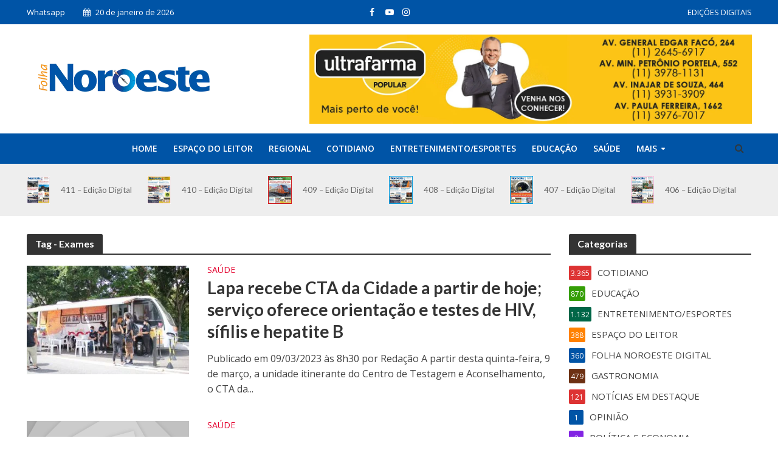

--- FILE ---
content_type: text/html; charset=UTF-8
request_url: https://folhanoroeste.com.br/tag/exames/
body_size: 66419
content:
<!DOCTYPE html>
<html lang="pt-BR">
<head>
<meta name="MobileOptimized" content="width" />
<meta name="HandheldFriendly" content="true" />
<meta name="generator" content="Drupal 8 (https://www.drupal.org)" />

<meta charset="UTF-8">
<meta name="viewport" content="width=device-width,initial-scale=1.0">

<link rel="profile" href="https://gmpg.org/xfn/11" />
<title>Exames &#8211; Folha Noroeste</title>
<meta name='robots' content='max-image-preview:large' />
<link rel='dns-prefetch' href='//fonts.googleapis.com' />
<link rel="alternate" type="application/rss+xml" title="Feed para Folha Noroeste &raquo;" href="https://folhanoroeste.com.br/feed/" />
<link rel="alternate" type="application/rss+xml" title="Feed de comentários para Folha Noroeste &raquo;" href="https://folhanoroeste.com.br/comments/feed/" />
<link rel="alternate" type="application/rss+xml" title="Feed de tag para Folha Noroeste &raquo; Exames" href="https://folhanoroeste.com.br/tag/exames/feed/" />
		
							<script src="//www.googletagmanager.com/gtag/js?id=G-NTWLP6HGR9"  data-cfasync="false" data-wpfc-render="false" type="text/javascript" async></script>
			<script data-cfasync="false" data-wpfc-render="false" type="text/javascript">
				var mi_version = '9.11.1';
				var mi_track_user = true;
				var mi_no_track_reason = '';
								var MonsterInsightsDefaultLocations = {"page_location":"https:\/\/folhanoroeste.com.br\/tag\/exames\/"};
								if ( typeof MonsterInsightsPrivacyGuardFilter === 'function' ) {
					var MonsterInsightsLocations = (typeof MonsterInsightsExcludeQuery === 'object') ? MonsterInsightsPrivacyGuardFilter( MonsterInsightsExcludeQuery ) : MonsterInsightsPrivacyGuardFilter( MonsterInsightsDefaultLocations );
				} else {
					var MonsterInsightsLocations = (typeof MonsterInsightsExcludeQuery === 'object') ? MonsterInsightsExcludeQuery : MonsterInsightsDefaultLocations;
				}

								var disableStrs = [
										'ga-disable-G-NTWLP6HGR9',
									];

				/* Function to detect opted out users */
				function __gtagTrackerIsOptedOut() {
					for (var index = 0; index < disableStrs.length; index++) {
						if (document.cookie.indexOf(disableStrs[index] + '=true') > -1) {
							return true;
						}
					}

					return false;
				}

				/* Disable tracking if the opt-out cookie exists. */
				if (__gtagTrackerIsOptedOut()) {
					for (var index = 0; index < disableStrs.length; index++) {
						window[disableStrs[index]] = true;
					}
				}

				/* Opt-out function */
				function __gtagTrackerOptout() {
					for (var index = 0; index < disableStrs.length; index++) {
						document.cookie = disableStrs[index] + '=true; expires=Thu, 31 Dec 2099 23:59:59 UTC; path=/';
						window[disableStrs[index]] = true;
					}
				}

				if ('undefined' === typeof gaOptout) {
					function gaOptout() {
						__gtagTrackerOptout();
					}
				}
								window.dataLayer = window.dataLayer || [];

				window.MonsterInsightsDualTracker = {
					helpers: {},
					trackers: {},
				};
				if (mi_track_user) {
					function __gtagDataLayer() {
						dataLayer.push(arguments);
					}

					function __gtagTracker(type, name, parameters) {
						if (!parameters) {
							parameters = {};
						}

						if (parameters.send_to) {
							__gtagDataLayer.apply(null, arguments);
							return;
						}

						if (type === 'event') {
														parameters.send_to = monsterinsights_frontend.v4_id;
							var hookName = name;
							if (typeof parameters['event_category'] !== 'undefined') {
								hookName = parameters['event_category'] + ':' + name;
							}

							if (typeof MonsterInsightsDualTracker.trackers[hookName] !== 'undefined') {
								MonsterInsightsDualTracker.trackers[hookName](parameters);
							} else {
								__gtagDataLayer('event', name, parameters);
							}
							
						} else {
							__gtagDataLayer.apply(null, arguments);
						}
					}

					__gtagTracker('js', new Date());
					__gtagTracker('set', {
						'developer_id.dZGIzZG': true,
											});
					if ( MonsterInsightsLocations.page_location ) {
						__gtagTracker('set', MonsterInsightsLocations);
					}
										__gtagTracker('config', 'G-NTWLP6HGR9', {"forceSSL":"true","link_attribution":"true"} );
										window.gtag = __gtagTracker;										(function () {
						/* https://developers.google.com/analytics/devguides/collection/analyticsjs/ */
						/* ga and __gaTracker compatibility shim. */
						var noopfn = function () {
							return null;
						};
						var newtracker = function () {
							return new Tracker();
						};
						var Tracker = function () {
							return null;
						};
						var p = Tracker.prototype;
						p.get = noopfn;
						p.set = noopfn;
						p.send = function () {
							var args = Array.prototype.slice.call(arguments);
							args.unshift('send');
							__gaTracker.apply(null, args);
						};
						var __gaTracker = function () {
							var len = arguments.length;
							if (len === 0) {
								return;
							}
							var f = arguments[len - 1];
							if (typeof f !== 'object' || f === null || typeof f.hitCallback !== 'function') {
								if ('send' === arguments[0]) {
									var hitConverted, hitObject = false, action;
									if ('event' === arguments[1]) {
										if ('undefined' !== typeof arguments[3]) {
											hitObject = {
												'eventAction': arguments[3],
												'eventCategory': arguments[2],
												'eventLabel': arguments[4],
												'value': arguments[5] ? arguments[5] : 1,
											}
										}
									}
									if ('pageview' === arguments[1]) {
										if ('undefined' !== typeof arguments[2]) {
											hitObject = {
												'eventAction': 'page_view',
												'page_path': arguments[2],
											}
										}
									}
									if (typeof arguments[2] === 'object') {
										hitObject = arguments[2];
									}
									if (typeof arguments[5] === 'object') {
										Object.assign(hitObject, arguments[5]);
									}
									if ('undefined' !== typeof arguments[1].hitType) {
										hitObject = arguments[1];
										if ('pageview' === hitObject.hitType) {
											hitObject.eventAction = 'page_view';
										}
									}
									if (hitObject) {
										action = 'timing' === arguments[1].hitType ? 'timing_complete' : hitObject.eventAction;
										hitConverted = mapArgs(hitObject);
										__gtagTracker('event', action, hitConverted);
									}
								}
								return;
							}

							function mapArgs(args) {
								var arg, hit = {};
								var gaMap = {
									'eventCategory': 'event_category',
									'eventAction': 'event_action',
									'eventLabel': 'event_label',
									'eventValue': 'event_value',
									'nonInteraction': 'non_interaction',
									'timingCategory': 'event_category',
									'timingVar': 'name',
									'timingValue': 'value',
									'timingLabel': 'event_label',
									'page': 'page_path',
									'location': 'page_location',
									'title': 'page_title',
									'referrer' : 'page_referrer',
								};
								for (arg in args) {
																		if (!(!args.hasOwnProperty(arg) || !gaMap.hasOwnProperty(arg))) {
										hit[gaMap[arg]] = args[arg];
									} else {
										hit[arg] = args[arg];
									}
								}
								return hit;
							}

							try {
								f.hitCallback();
							} catch (ex) {
							}
						};
						__gaTracker.create = newtracker;
						__gaTracker.getByName = newtracker;
						__gaTracker.getAll = function () {
							return [];
						};
						__gaTracker.remove = noopfn;
						__gaTracker.loaded = true;
						window['__gaTracker'] = __gaTracker;
					})();
									} else {
										console.log("");
					(function () {
						function __gtagTracker() {
							return null;
						}

						window['__gtagTracker'] = __gtagTracker;
						window['gtag'] = __gtagTracker;
					})();
									}
			</script>
							
		<style id='wp-img-auto-sizes-contain-inline-css' type='text/css'>
img:is([sizes=auto i],[sizes^="auto," i]){contain-intrinsic-size:3000px 1500px}
/*# sourceURL=wp-img-auto-sizes-contain-inline-css */
</style>

<style id='wp-emoji-styles-inline-css' type='text/css'>

	img.wp-smiley, img.emoji {
		display: inline !important;
		border: none !important;
		box-shadow: none !important;
		height: 1em !important;
		width: 1em !important;
		margin: 0 0.07em !important;
		vertical-align: -0.1em !important;
		background: none !important;
		padding: 0 !important;
	}
/*# sourceURL=wp-emoji-styles-inline-css */
</style>
<link rel='stylesheet' id='wp-block-library-css' href='https://folhanoroeste.com.br/lib/css/dist/block-library/style.min.css' type='text/css' media='all' />
<style id='global-styles-inline-css' type='text/css'>
:root{--wp--preset--aspect-ratio--square: 1;--wp--preset--aspect-ratio--4-3: 4/3;--wp--preset--aspect-ratio--3-4: 3/4;--wp--preset--aspect-ratio--3-2: 3/2;--wp--preset--aspect-ratio--2-3: 2/3;--wp--preset--aspect-ratio--16-9: 16/9;--wp--preset--aspect-ratio--9-16: 9/16;--wp--preset--color--black: #000000;--wp--preset--color--cyan-bluish-gray: #abb8c3;--wp--preset--color--white: #ffffff;--wp--preset--color--pale-pink: #f78da7;--wp--preset--color--vivid-red: #cf2e2e;--wp--preset--color--luminous-vivid-orange: #ff6900;--wp--preset--color--luminous-vivid-amber: #fcb900;--wp--preset--color--light-green-cyan: #7bdcb5;--wp--preset--color--vivid-green-cyan: #00d084;--wp--preset--color--pale-cyan-blue: #8ed1fc;--wp--preset--color--vivid-cyan-blue: #0693e3;--wp--preset--color--vivid-purple: #9b51e0;--wp--preset--color--herald-acc: #0054a6;--wp--preset--color--herald-meta: #444444;--wp--preset--color--herald-txt: #444444;--wp--preset--color--herald-bg: #ffffff;--wp--preset--color--herald-cat-6006: #a1258b;--wp--preset--color--herald-cat-2: #0054a6;--wp--preset--color--herald-cat-6: #dd3333;--wp--preset--color--herald-cat-8: #359e06;--wp--preset--color--herald-cat-10: #006647;--wp--preset--color--herald-cat-7: #8224e3;--wp--preset--color--herald-cat-21: #ff8100;--wp--preset--color--herald-cat-3: #6d3113;--wp--preset--color--herald-cat-19: #dd3333;--wp--preset--color--herald-cat-20: #e4032f;--wp--preset--color--herald-cat-12: #ed0000;--wp--preset--gradient--vivid-cyan-blue-to-vivid-purple: linear-gradient(135deg,rgb(6,147,227) 0%,rgb(155,81,224) 100%);--wp--preset--gradient--light-green-cyan-to-vivid-green-cyan: linear-gradient(135deg,rgb(122,220,180) 0%,rgb(0,208,130) 100%);--wp--preset--gradient--luminous-vivid-amber-to-luminous-vivid-orange: linear-gradient(135deg,rgb(252,185,0) 0%,rgb(255,105,0) 100%);--wp--preset--gradient--luminous-vivid-orange-to-vivid-red: linear-gradient(135deg,rgb(255,105,0) 0%,rgb(207,46,46) 100%);--wp--preset--gradient--very-light-gray-to-cyan-bluish-gray: linear-gradient(135deg,rgb(238,238,238) 0%,rgb(169,184,195) 100%);--wp--preset--gradient--cool-to-warm-spectrum: linear-gradient(135deg,rgb(74,234,220) 0%,rgb(151,120,209) 20%,rgb(207,42,186) 40%,rgb(238,44,130) 60%,rgb(251,105,98) 80%,rgb(254,248,76) 100%);--wp--preset--gradient--blush-light-purple: linear-gradient(135deg,rgb(255,206,236) 0%,rgb(152,150,240) 100%);--wp--preset--gradient--blush-bordeaux: linear-gradient(135deg,rgb(254,205,165) 0%,rgb(254,45,45) 50%,rgb(107,0,62) 100%);--wp--preset--gradient--luminous-dusk: linear-gradient(135deg,rgb(255,203,112) 0%,rgb(199,81,192) 50%,rgb(65,88,208) 100%);--wp--preset--gradient--pale-ocean: linear-gradient(135deg,rgb(255,245,203) 0%,rgb(182,227,212) 50%,rgb(51,167,181) 100%);--wp--preset--gradient--electric-grass: linear-gradient(135deg,rgb(202,248,128) 0%,rgb(113,206,126) 100%);--wp--preset--gradient--midnight: linear-gradient(135deg,rgb(2,3,129) 0%,rgb(40,116,252) 100%);--wp--preset--font-size--small: 12.8px;--wp--preset--font-size--medium: 20px;--wp--preset--font-size--large: 22.4px;--wp--preset--font-size--x-large: 42px;--wp--preset--font-size--normal: 16px;--wp--preset--font-size--huge: 28.8px;--wp--preset--spacing--20: 0.44rem;--wp--preset--spacing--30: 0.67rem;--wp--preset--spacing--40: 1rem;--wp--preset--spacing--50: 1.5rem;--wp--preset--spacing--60: 2.25rem;--wp--preset--spacing--70: 3.38rem;--wp--preset--spacing--80: 5.06rem;--wp--preset--shadow--natural: 6px 6px 9px rgba(0, 0, 0, 0.2);--wp--preset--shadow--deep: 12px 12px 50px rgba(0, 0, 0, 0.4);--wp--preset--shadow--sharp: 6px 6px 0px rgba(0, 0, 0, 0.2);--wp--preset--shadow--outlined: 6px 6px 0px -3px rgb(255, 255, 255), 6px 6px rgb(0, 0, 0);--wp--preset--shadow--crisp: 6px 6px 0px rgb(0, 0, 0);}:where(.is-layout-flex){gap: 0.5em;}:where(.is-layout-grid){gap: 0.5em;}body .is-layout-flex{display: flex;}.is-layout-flex{flex-wrap: wrap;align-items: center;}.is-layout-flex > :is(*, div){margin: 0;}body .is-layout-grid{display: grid;}.is-layout-grid > :is(*, div){margin: 0;}:where(.wp-block-columns.is-layout-flex){gap: 2em;}:where(.wp-block-columns.is-layout-grid){gap: 2em;}:where(.wp-block-post-template.is-layout-flex){gap: 1.25em;}:where(.wp-block-post-template.is-layout-grid){gap: 1.25em;}.has-black-color{color: var(--wp--preset--color--black) !important;}.has-cyan-bluish-gray-color{color: var(--wp--preset--color--cyan-bluish-gray) !important;}.has-white-color{color: var(--wp--preset--color--white) !important;}.has-pale-pink-color{color: var(--wp--preset--color--pale-pink) !important;}.has-vivid-red-color{color: var(--wp--preset--color--vivid-red) !important;}.has-luminous-vivid-orange-color{color: var(--wp--preset--color--luminous-vivid-orange) !important;}.has-luminous-vivid-amber-color{color: var(--wp--preset--color--luminous-vivid-amber) !important;}.has-light-green-cyan-color{color: var(--wp--preset--color--light-green-cyan) !important;}.has-vivid-green-cyan-color{color: var(--wp--preset--color--vivid-green-cyan) !important;}.has-pale-cyan-blue-color{color: var(--wp--preset--color--pale-cyan-blue) !important;}.has-vivid-cyan-blue-color{color: var(--wp--preset--color--vivid-cyan-blue) !important;}.has-vivid-purple-color{color: var(--wp--preset--color--vivid-purple) !important;}.has-black-background-color{background-color: var(--wp--preset--color--black) !important;}.has-cyan-bluish-gray-background-color{background-color: var(--wp--preset--color--cyan-bluish-gray) !important;}.has-white-background-color{background-color: var(--wp--preset--color--white) !important;}.has-pale-pink-background-color{background-color: var(--wp--preset--color--pale-pink) !important;}.has-vivid-red-background-color{background-color: var(--wp--preset--color--vivid-red) !important;}.has-luminous-vivid-orange-background-color{background-color: var(--wp--preset--color--luminous-vivid-orange) !important;}.has-luminous-vivid-amber-background-color{background-color: var(--wp--preset--color--luminous-vivid-amber) !important;}.has-light-green-cyan-background-color{background-color: var(--wp--preset--color--light-green-cyan) !important;}.has-vivid-green-cyan-background-color{background-color: var(--wp--preset--color--vivid-green-cyan) !important;}.has-pale-cyan-blue-background-color{background-color: var(--wp--preset--color--pale-cyan-blue) !important;}.has-vivid-cyan-blue-background-color{background-color: var(--wp--preset--color--vivid-cyan-blue) !important;}.has-vivid-purple-background-color{background-color: var(--wp--preset--color--vivid-purple) !important;}.has-black-border-color{border-color: var(--wp--preset--color--black) !important;}.has-cyan-bluish-gray-border-color{border-color: var(--wp--preset--color--cyan-bluish-gray) !important;}.has-white-border-color{border-color: var(--wp--preset--color--white) !important;}.has-pale-pink-border-color{border-color: var(--wp--preset--color--pale-pink) !important;}.has-vivid-red-border-color{border-color: var(--wp--preset--color--vivid-red) !important;}.has-luminous-vivid-orange-border-color{border-color: var(--wp--preset--color--luminous-vivid-orange) !important;}.has-luminous-vivid-amber-border-color{border-color: var(--wp--preset--color--luminous-vivid-amber) !important;}.has-light-green-cyan-border-color{border-color: var(--wp--preset--color--light-green-cyan) !important;}.has-vivid-green-cyan-border-color{border-color: var(--wp--preset--color--vivid-green-cyan) !important;}.has-pale-cyan-blue-border-color{border-color: var(--wp--preset--color--pale-cyan-blue) !important;}.has-vivid-cyan-blue-border-color{border-color: var(--wp--preset--color--vivid-cyan-blue) !important;}.has-vivid-purple-border-color{border-color: var(--wp--preset--color--vivid-purple) !important;}.has-vivid-cyan-blue-to-vivid-purple-gradient-background{background: var(--wp--preset--gradient--vivid-cyan-blue-to-vivid-purple) !important;}.has-light-green-cyan-to-vivid-green-cyan-gradient-background{background: var(--wp--preset--gradient--light-green-cyan-to-vivid-green-cyan) !important;}.has-luminous-vivid-amber-to-luminous-vivid-orange-gradient-background{background: var(--wp--preset--gradient--luminous-vivid-amber-to-luminous-vivid-orange) !important;}.has-luminous-vivid-orange-to-vivid-red-gradient-background{background: var(--wp--preset--gradient--luminous-vivid-orange-to-vivid-red) !important;}.has-very-light-gray-to-cyan-bluish-gray-gradient-background{background: var(--wp--preset--gradient--very-light-gray-to-cyan-bluish-gray) !important;}.has-cool-to-warm-spectrum-gradient-background{background: var(--wp--preset--gradient--cool-to-warm-spectrum) !important;}.has-blush-light-purple-gradient-background{background: var(--wp--preset--gradient--blush-light-purple) !important;}.has-blush-bordeaux-gradient-background{background: var(--wp--preset--gradient--blush-bordeaux) !important;}.has-luminous-dusk-gradient-background{background: var(--wp--preset--gradient--luminous-dusk) !important;}.has-pale-ocean-gradient-background{background: var(--wp--preset--gradient--pale-ocean) !important;}.has-electric-grass-gradient-background{background: var(--wp--preset--gradient--electric-grass) !important;}.has-midnight-gradient-background{background: var(--wp--preset--gradient--midnight) !important;}.has-small-font-size{font-size: var(--wp--preset--font-size--small) !important;}.has-medium-font-size{font-size: var(--wp--preset--font-size--medium) !important;}.has-large-font-size{font-size: var(--wp--preset--font-size--large) !important;}.has-x-large-font-size{font-size: var(--wp--preset--font-size--x-large) !important;}
/*# sourceURL=global-styles-inline-css */
</style>

<style id='classic-theme-styles-inline-css' type='text/css'>
/*! This file is auto-generated */
.wp-block-button__link{color:#fff;background-color:#32373c;border-radius:9999px;box-shadow:none;text-decoration:none;padding:calc(.667em + 2px) calc(1.333em + 2px);font-size:1.125em}.wp-block-file__button{background:#32373c;color:#fff;text-decoration:none}
/*# sourceURL=/wp-includes/css/classic-themes.min.css */
</style>
<link rel='stylesheet' id='mks_shortcodes_simple_line_icons-css' href='https://folhanoroeste.com.br/core/modules/2abe012152/css/simple-line/simple-line-icons.css' type='text/css' media='screen' />
<link rel='stylesheet' id='mks_shortcodes_css-css' href='https://folhanoroeste.com.br/core/modules/2abe012152/css/style.css' type='text/css' media='screen' />
<link rel='stylesheet' id='herald-fonts-css' href='https://fonts.googleapis.com/css?family=Open+Sans%3A400%2C600%7CLato%3A400%2C700&#038;subset=latin%2Clatin-ext' type='text/css' media='all' />
<link rel='stylesheet' id='herald-main-css' href='https://folhanoroeste.com.br/core/views/fd76c03e0b/assets/css/min.css' type='text/css' media='all' />
<style id='herald-main-inline-css' type='text/css'>
h1, .h1, .herald-no-sid .herald-posts .h2{ font-size: 4.0rem; }h2, .h2, .herald-no-sid .herald-posts .h3{ font-size: 3.3rem; }h3, .h3, .herald-no-sid .herald-posts .h4 { font-size: 2.8rem; }h4, .h4, .herald-no-sid .herald-posts .h5 { font-size: 2.3rem; }h5, .h5, .herald-no-sid .herald-posts .h6 { font-size: 1.9rem; }h6, .h6, .herald-no-sid .herald-posts .h7 { font-size: 1.6rem; }.h7 {font-size: 1.4rem;}.herald-entry-content, .herald-sidebar{font-size: 1.6rem;}.entry-content .entry-headline{font-size: 1.9rem;}body{font-size: 1.6rem;}.widget{font-size: 1.5rem;}.herald-menu{font-size: 1.4rem;}.herald-mod-title .herald-mod-h, .herald-sidebar .widget-title{font-size: 1.6rem;}.entry-meta .meta-item, .entry-meta a, .entry-meta span{font-size: 1.4rem;}.entry-meta.meta-small .meta-item, .entry-meta.meta-small a, .entry-meta.meta-small span{font-size: 1.3rem;}.herald-site-header .header-top,.header-top .herald-in-popup,.header-top .herald-menu ul {background: #0054a6;color: #ffffff;}.header-top a {color: #ffffff;}.header-top a:hover,.header-top .herald-menu li:hover > a{color: #ffffff;}.header-top .herald-menu-popup:hover > span,.header-top .herald-menu-popup-search span:hover,.header-top .herald-menu-popup-search.herald-search-active{color: #ffffff;}#wp-calendar tbody td a{background: #0054a6;color:#FFF;}.header-top .herald-login #loginform label,.header-top .herald-login p,.header-top a.btn-logout {color: #ffffff;}.header-top .herald-login #loginform input {color: #0054a6;}.header-top .herald-login .herald-registration-link:after {background: rgba(255,255,255,0.25);}.header-top .herald-login #loginform input[type=submit],.header-top .herald-in-popup .btn-logout {background-color: #ffffff;color: #0054a6;}.header-top a.btn-logout:hover{color: #0054a6;}.header-middle {background-attachment:scroll;background-position:center top;}.header-middle{background-color: #ffffff;color: #ffffff;}.header-middle a{color: #ffffff;}.header-middle.herald-header-wraper,.header-middle .col-lg-12{height: 180px;}.header-middle .site-title img{max-height: 180px;}.header-middle .sub-menu{background-color: #ffffff;}.header-middle .sub-menu a,.header-middle .herald-search-submit:hover,.header-middle li.herald-mega-menu .col-lg-3 a:hover,.header-middle li.herald-mega-menu .col-lg-3 a:hover:after{color: #ffffff;}.header-middle .herald-menu li:hover > a,.header-middle .herald-menu-popup-search:hover > span,.header-middle .herald-cart-icon:hover > a{color: #ffffff;background-color: #ffffff;}.header-middle .current-menu-parent a,.header-middle .current-menu-ancestor a,.header-middle .current_page_item > a,.header-middle .current-menu-item > a{background-color: rgba(255,255,255,0.2); }.header-middle .sub-menu > li > a,.header-middle .herald-search-submit,.header-middle li.herald-mega-menu .col-lg-3 a{color: rgba(255,255,255,0.7); }.header-middle .sub-menu > li:hover > a{color: #ffffff; }.header-middle .herald-in-popup{background-color: #ffffff;}.header-middle .herald-menu-popup a{color: #ffffff;}.header-middle .herald-in-popup{background-color: #ffffff;}.header-middle .herald-search-input{color: #ffffff;}.header-middle .herald-menu-popup a{color: #ffffff;}.header-middle .herald-menu-popup > span,.header-middle .herald-search-active > span{color: #ffffff;}.header-middle .herald-menu-popup:hover > span,.header-middle .herald-search-active > span{background-color: #ffffff;color: #ffffff;}.header-middle .herald-login #loginform label,.header-middle .herald-login #loginform input,.header-middle .herald-login p,.header-middle a.btn-logout,.header-middle .herald-login .herald-registration-link:hover,.header-middle .herald-login .herald-lost-password-link:hover {color: #ffffff;}.header-middle .herald-login .herald-registration-link:after {background: rgba(255,255,255,0.15);}.header-middle .herald-login a,.header-middle .herald-username a {color: #ffffff;}.header-middle .herald-login a:hover,.header-middle .herald-login .herald-registration-link,.header-middle .herald-login .herald-lost-password-link {color: #ffffff;}.header-middle .herald-login #loginform input[type=submit],.header-middle .herald-in-popup .btn-logout {background-color: #ffffff;color: #ffffff;}.header-middle a.btn-logout:hover{color: #ffffff;}.header-bottom{background: #0054a6;color: #ffffff;}.header-bottom a,.header-bottom .herald-site-header .herald-search-submit{color: #ffffff;}.header-bottom a:hover{color: #424242;}.header-bottom a:hover,.header-bottom .herald-menu li:hover > a,.header-bottom li.herald-mega-menu .col-lg-3 a:hover:after{color: #424242;}.header-bottom .herald-menu li:hover > a,.header-bottom .herald-menu-popup-search:hover > span,.header-bottom .herald-cart-icon:hover > a {color: #424242;background-color: #ffffff;}.header-bottom .current-menu-parent a,.header-bottom .current-menu-ancestor a,.header-bottom .current_page_item > a,.header-bottom .current-menu-item > a {background-color: rgba(255,255,255,0.2); }.header-bottom .sub-menu{background-color: #ffffff;}.header-bottom .herald-menu li.herald-mega-menu .col-lg-3 a,.header-bottom .sub-menu > li > a,.header-bottom .herald-search-submit{color: rgba(66,66,66,0.7); }.header-bottom .herald-menu li.herald-mega-menu .col-lg-3 a:hover,.header-bottom .sub-menu > li:hover > a{color: #424242; }.header-bottom .sub-menu > li > a,.header-bottom .herald-search-submit{color: rgba(66,66,66,0.7); }.header-bottom .sub-menu > li:hover > a{color: #424242; }.header-bottom .herald-in-popup {background-color: #ffffff;}.header-bottom .herald-menu-popup a {color: #424242;}.header-bottom .herald-in-popup,.header-bottom .herald-search-input {background-color: #ffffff;}.header-bottom .herald-menu-popup a,.header-bottom .herald-search-input{color: #424242;}.header-bottom .herald-menu-popup > span,.header-bottom .herald-search-active > span{color: #ffffff;}.header-bottom .herald-menu-popup:hover > span,.header-bottom .herald-search-active > span{background-color: #ffffff;color: #424242;}.header-bottom .herald-login #loginform label,.header-bottom .herald-login #loginform input,.header-bottom .herald-login p,.header-bottom a.btn-logout,.header-bottom .herald-login .herald-registration-link:hover,.header-bottom .herald-login .herald-lost-password-link:hover,.herald-responsive-header .herald-login #loginform label,.herald-responsive-header .herald-login #loginform input,.herald-responsive-header .herald-login p,.herald-responsive-header a.btn-logout,.herald-responsive-header .herald-login .herald-registration-link:hover,.herald-responsive-header .herald-login .herald-lost-password-link:hover {color: #424242;}.header-bottom .herald-login .herald-registration-link:after,.herald-responsive-header .herald-login .herald-registration-link:after {background: rgba(66,66,66,0.15);}.header-bottom .herald-login a,.herald-responsive-header .herald-login a {color: #424242;}.header-bottom .herald-login a:hover,.header-bottom .herald-login .herald-registration-link,.header-bottom .herald-login .herald-lost-password-link,.herald-responsive-header .herald-login a:hover,.herald-responsive-header .herald-login .herald-registration-link,.herald-responsive-header .herald-login .herald-lost-password-link {color: #0054a6;}.header-bottom .herald-login #loginform input[type=submit],.herald-responsive-header .herald-login #loginform input[type=submit],.header-bottom .herald-in-popup .btn-logout,.herald-responsive-header .herald-in-popup .btn-logout {background-color: #0054a6;color: #ffffff;}.header-bottom a.btn-logout:hover,.herald-responsive-header a.btn-logout:hover {color: #ffffff;}.herald-header-sticky{background: #000000;color: #ffffff;}.herald-header-sticky a{color: #ffffff;}.herald-header-sticky .herald-menu li:hover > a{color: #444444;background-color: #ffffff;}.herald-header-sticky .sub-menu{background-color: #ffffff;}.herald-header-sticky .sub-menu a{color: #444444;}.herald-header-sticky .sub-menu > li:hover > a{color: #000000;}.herald-header-sticky .herald-in-popup,.herald-header-sticky .herald-search-input {background-color: #ffffff;}.herald-header-sticky .herald-menu-popup a{color: #444444;}.herald-header-sticky .herald-menu-popup > span,.herald-header-sticky .herald-search-active > span{color: #ffffff;}.herald-header-sticky .herald-menu-popup:hover > span,.herald-header-sticky .herald-search-active > span{background-color: #ffffff;color: #444444;}.herald-header-sticky .herald-search-input,.herald-header-sticky .herald-search-submit{color: #444444;}.herald-header-sticky .herald-menu li:hover > a,.herald-header-sticky .herald-menu-popup-search:hover > span,.herald-header-sticky .herald-cart-icon:hover a {color: #444444;background-color: #ffffff;}.herald-header-sticky .herald-login #loginform label,.herald-header-sticky .herald-login #loginform input,.herald-header-sticky .herald-login p,.herald-header-sticky a.btn-logout,.herald-header-sticky .herald-login .herald-registration-link:hover,.herald-header-sticky .herald-login .herald-lost-password-link:hover {color: #444444;}.herald-header-sticky .herald-login .herald-registration-link:after {background: rgba(68,68,68,0.15);}.herald-header-sticky .herald-login a {color: #444444;}.herald-header-sticky .herald-login a:hover,.herald-header-sticky .herald-login .herald-registration-link,.herald-header-sticky .herald-login .herald-lost-password-link {color: #000000;}.herald-header-sticky .herald-login #loginform input[type=submit],.herald-header-sticky .herald-in-popup .btn-logout {background-color: #000000;color: #ffffff;}.herald-header-sticky a.btn-logout:hover{color: #ffffff;}.header-trending{background: #eeeeee;color: #666666;}.header-trending a{color: #666666;}.header-trending a:hover{color: #111111;}body { background-color: #ffffff;color: #444444;font-family: 'Open Sans';font-weight: 400;}.herald-site-content{background-color:#ffffff;}h1, h2, h3, h4, h5, h6,.h1, .h2, .h3, .h4, .h5, .h6, .h7,.wp-block-cover .wp-block-cover-image-text, .wp-block-cover .wp-block-cover-text, .wp-block-cover h2, .wp-block-cover-image .wp-block-cover-image-text, .wp-block-cover-image .wp-block-cover-text, .wp-block-cover-image h2{font-family: 'Lato';font-weight: 700;}.header-middle .herald-menu,.header-bottom .herald-menu,.herald-header-sticky .herald-menu,.herald-mobile-nav{font-family: 'Open Sans';font-weight: 600;}.herald-menu li.herald-mega-menu .herald-ovrld .meta-category a{font-family: 'Open Sans';font-weight: 400;}.herald-entry-content blockquote p{color: #0054a6;}pre {background: rgba(68,68,68,0.06);border: 1px solid rgba(68,68,68,0.2);}thead {background: rgba(68,68,68,0.06);}a,.entry-title a:hover,.herald-menu .sub-menu li .meta-category a{color: #0054a6;}.entry-meta-wrapper .entry-meta span:before,.entry-meta-wrapper .entry-meta a:before,.entry-meta-wrapper .entry-meta .meta-item:before,.entry-meta-wrapper .entry-meta div,li.herald-mega-menu .sub-menu .entry-title a,.entry-meta-wrapper .herald-author-twitter{color: #444444;}.herald-mod-title h1,.herald-mod-title h2,.herald-mod-title h4{color: #ffffff;}.herald-mod-head:after,.herald-mod-title .herald-color,.widget-title:after,.widget-title span{color: #ffffff;background-color: #333333;}.herald-mod-title .herald-color a{color: #ffffff;}.herald-ovrld .meta-category a,.herald-fa-wrapper .meta-category a{background-color: #0054a6;}.meta-tags a,.widget_tag_cloud a,.herald-share-meta:after,.wp-block-tag-cloud a{background: rgba(51,51,51,0.1);}h1, h2, h3, h4, h5, h6,.entry-title a {color: #333333;}.herald-pagination .page-numbers,.herald-mod-subnav a,.herald-mod-actions a,.herald-slider-controls div,.meta-tags a,.widget.widget_tag_cloud a,.herald-sidebar .mks_autor_link_wrap a,.herald-sidebar .meks-instagram-follow-link a,.mks_themeforest_widget .mks_read_more a,.herald-read-more,.wp-block-tag-cloud a{color: #444444;}.widget.widget_tag_cloud a:hover,.entry-content .meta-tags a:hover,.wp-block-tag-cloud a:hover{background-color: #0054a6;color: #FFF;}.herald-pagination .prev.page-numbers,.herald-pagination .next.page-numbers,.herald-pagination .prev.page-numbers:hover,.herald-pagination .next.page-numbers:hover,.herald-pagination .page-numbers.current,.herald-pagination .page-numbers.current:hover,.herald-next a,.herald-pagination .herald-next a:hover,.herald-prev a,.herald-pagination .herald-prev a:hover,.herald-load-more a,.herald-load-more a:hover,.entry-content .herald-search-submit,.herald-mod-desc .herald-search-submit,.wpcf7-submit{background-color:#0054a6;color: #FFF;}.herald-pagination .page-numbers:hover{background-color: rgba(68,68,68,0.1);}.widget a,.recentcomments a,.widget a:hover,.herald-sticky-next a:hover,.herald-sticky-prev a:hover,.herald-mod-subnav a:hover,.herald-mod-actions a:hover,.herald-slider-controls div:hover,.meta-tags a:hover,.widget_tag_cloud a:hover,.mks_autor_link_wrap a:hover,.meks-instagram-follow-link a:hover,.mks_themeforest_widget .mks_read_more a:hover,.herald-read-more:hover,.widget .entry-title a:hover,li.herald-mega-menu .sub-menu .entry-title a:hover,.entry-meta-wrapper .meta-item:hover a,.entry-meta-wrapper .meta-item:hover a:before,.entry-meta-wrapper .herald-share:hover > span,.entry-meta-wrapper .herald-author-name:hover,.entry-meta-wrapper .herald-author-twitter:hover,.entry-meta-wrapper .herald-author-twitter:hover:before{color:#0054a6;}.widget ul li a,.widget .entry-title a,.herald-author-name,.entry-meta-wrapper .meta-item,.entry-meta-wrapper .meta-item span,.entry-meta-wrapper .meta-item a,.herald-mod-actions a{color: #444444;}.widget li:before{background: rgba(68,68,68,0.3);}.widget_categories .count{background: #0054a6;color: #FFF;}input[type="submit"],.spinner > div{background-color: #0054a6;}.herald-mod-actions a:hover,.comment-body .edit-link a,.herald-breadcrumbs a:hover{color:#0054a6;}.herald-header-wraper .herald-soc-nav a:hover,.meta-tags span,li.herald-mega-menu .herald-ovrld .entry-title a,li.herald-mega-menu .herald-ovrld .entry-title a:hover,.herald-ovrld .entry-meta .herald-reviews i:before{color: #FFF;}.entry-meta .meta-item, .entry-meta span, .entry-meta a,.meta-category span,.post-date,.recentcomments,.rss-date,.comment-metadata a,.entry-meta a:hover,.herald-menu li.herald-mega-menu .col-lg-3 a:after,.herald-breadcrumbs,.herald-breadcrumbs a,.entry-meta .herald-reviews i:before{color: #444444;}.herald-lay-a .herald-lay-over{background: #ffffff;}.herald-pagination a:hover,input[type="submit"]:hover,.entry-content .herald-search-submit:hover,.wpcf7-submit:hover,.herald-fa-wrapper .meta-category a:hover,.herald-ovrld .meta-category a:hover,.herald-mod-desc .herald-search-submit:hover,.herald-single-sticky .herald-share .meks_ess a:hover{cursor: pointer;text-decoration: none;background-image: -moz-linear-gradient(left,rgba(0,0,0,0.1) 0%,rgba(0,0,0,0.1) 100%);background-image: -webkit-gradient(linear,left top,right top,color-stop(0%,rgba(0,0,0,0.1)),color-stop(100%,rgba(0,0,0,0.1)));background-image: -webkit-linear-gradient(left,rgba(0,0,0,0.1) 0%,rgba(0,0,0,0.1) 100%);background-image: -o-linear-gradient(left,rgba(0,0,0,0.1) 0%,rgba(0,0,0,0.1) 100%);background-image: -ms-linear-gradient(left,rgba(0,0,0,0.1) 0%,rgba(0,0,0,0.1) 100%);background-image: linear-gradient(to right,rgba(0,0,0,0.1) 0%,rgba(0,0,0,0.1) 100%);}.herald-sticky-next a,.herald-sticky-prev a{color: #444444;}.herald-sticky-prev a:before,.herald-sticky-next a:before,.herald-comment-action,.meta-tags span,.herald-entry-content .herald-link-pages a{background: #444444;}.herald-sticky-prev a:hover:before,.herald-sticky-next a:hover:before,.herald-comment-action:hover,div.mejs-controls .mejs-time-rail .mejs-time-current,.herald-entry-content .herald-link-pages a:hover{background: #0054a6;} .herald-site-footer{background: #222222;color: #dddddd;}.herald-site-footer .widget-title span{color: #dddddd;background: transparent;}.herald-site-footer .widget-title:before{background:#dddddd;}.herald-site-footer .widget-title:after,.herald-site-footer .widget_tag_cloud a{background: rgba(221,221,221,0.1);}.herald-site-footer .widget li:before{background: rgba(221,221,221,0.3);}.herald-site-footer a,.herald-site-footer .widget a:hover,.herald-site-footer .widget .meta-category a,.herald-site-footer .herald-slider-controls .owl-prev:hover,.herald-site-footer .herald-slider-controls .owl-next:hover,.herald-site-footer .herald-slider-controls .herald-mod-actions:hover{color: #0288d1;}.herald-site-footer .widget a,.herald-site-footer .mks_author_widget h3{color: #dddddd;}.herald-site-footer .entry-meta .meta-item, .herald-site-footer .entry-meta span, .herald-site-footer .entry-meta a, .herald-site-footer .meta-category span, .herald-site-footer .post-date, .herald-site-footer .recentcomments, .herald-site-footer .rss-date, .herald-site-footer .comment-metadata a{color: #aaaaaa;}.herald-site-footer .mks_author_widget .mks_autor_link_wrap a, .herald-site-footer.mks_read_more a, .herald-site-footer .herald-read-more,.herald-site-footer .herald-slider-controls .owl-prev, .herald-site-footer .herald-slider-controls .owl-next, .herald-site-footer .herald-mod-wrap .herald-mod-actions a{border-color: rgba(221,221,221,0.2);}.herald-site-footer .mks_author_widget .mks_autor_link_wrap a:hover, .herald-site-footer.mks_read_more a:hover, .herald-site-footer .herald-read-more:hover,.herald-site-footer .herald-slider-controls .owl-prev:hover, .herald-site-footer .herald-slider-controls .owl-next:hover, .herald-site-footer .herald-mod-wrap .herald-mod-actions a:hover{border-color: rgba(2,136,209,0.5);}.herald-site-footer .widget_search .herald-search-input{color: #222222;}.herald-site-footer .widget_tag_cloud a:hover{background:#0288d1;color:#FFF;}.footer-bottom a{color:#dddddd;}.footer-bottom a:hover,.footer-bottom .herald-copyright a{color:#0288d1;}.footer-bottom .herald-menu li:hover > a{color: #0288d1;}.footer-bottom .sub-menu{background-color: rgba(0,0,0,0.5);} .herald-pagination{border-top: 1px solid rgba(51,51,51,0.1);}.entry-content a:hover,.comment-respond a:hover,.comment-reply-link:hover{border-bottom: 2px solid #0054a6;}.footer-bottom .herald-copyright a:hover{border-bottom: 2px solid #0288d1;}.herald-slider-controls .owl-prev,.herald-slider-controls .owl-next,.herald-mod-wrap .herald-mod-actions a{border: 1px solid rgba(68,68,68,0.2);}.herald-slider-controls .owl-prev:hover,.herald-slider-controls .owl-next:hover,.herald-mod-wrap .herald-mod-actions a:hover,.herald-author .herald-socials-actions .herald-mod-actions a:hover {border-color: rgba(0,84,166,0.5);}#wp-calendar thead th,#wp-calendar tbody td,#wp-calendar tbody td:last-child{border: 1px solid rgba(68,68,68,0.1);}.herald-link-pages{border-bottom: 1px solid rgba(68,68,68,0.1);}.herald-lay-h:after,.herald-site-content .herald-related .herald-lay-h:after,.herald-lay-e:after,.herald-site-content .herald-related .herald-lay-e:after,.herald-lay-j:after,.herald-site-content .herald-related .herald-lay-j:after,.herald-lay-l:after,.herald-site-content .herald-related .herald-lay-l:after {background-color: rgba(68,68,68,0.1);}.wp-block-button__link,.wp-block-search__button{background: #0054a6;}.wp-block-search__button{color: #ffffff;}input[type="text"],input[type="search"],input[type="email"], input[type="url"], input[type="tel"], input[type="number"], input[type="date"], input[type="password"], select, textarea,.herald-single-sticky,td,th,table,.mks_author_widget .mks_autor_link_wrap a,.widget .meks-instagram-follow-link a,.mks_read_more a,.herald-read-more{border-color: rgba(68,68,68,0.2);}.entry-content .herald-search-input,.herald-fake-button,input[type="text"]:focus, input[type="email"]:focus, input[type="url"]:focus, input[type="tel"]:focus, input[type="number"]:focus, input[type="date"]:focus, input[type="password"]:focus, textarea:focus{border-color: rgba(68,68,68,0.3);}.mks_author_widget .mks_autor_link_wrap a:hover,.widget .meks-instagram-follow-link a:hover,.mks_read_more a:hover,.herald-read-more:hover{border-color: rgba(0,84,166,0.5);}.comment-form,.herald-gray-area,.entry-content .herald-search-form,.herald-mod-desc .herald-search-form{background-color: rgba(68,68,68,0.06);border: 1px solid rgba(68,68,68,0.15);}.herald-boxed .herald-breadcrumbs{background-color: rgba(68,68,68,0.06);}.herald-breadcrumbs{border-color: rgba(68,68,68,0.15);}.single .herald-entry-content .herald-ad,.archive .herald-posts .herald-ad{border-top: 1px solid rgba(68,68,68,0.15);}.archive .herald-posts .herald-ad{border-bottom: 1px solid rgba(68,68,68,0.15);}li.comment .comment-body:after{background-color: rgba(68,68,68,0.06);}.herald-pf-invert .entry-title a:hover .herald-format-icon{background: #0054a6;}.herald-responsive-header,.herald-mobile-nav,.herald-responsive-header .herald-menu-popup-search .fa{color: #ffffff;background: #0054a6;}.herald-responsive-header a{color: #ffffff;}.herald-mobile-nav li a{color: #ffffff;}.herald-mobile-nav li a,.herald-mobile-nav .herald-mega-menu.herald-mega-menu-classic>.sub-menu>li>a{border-bottom: 1px solid rgba(255,255,255,0.15);}.herald-mobile-nav{border-right: 1px solid rgba(255,255,255,0.15);}.herald-mobile-nav li a:hover{color: #fff;background-color: #424242;}.herald-menu-toggler{color: #ffffff;border-color: rgba(255,255,255,0.15);}.herald-goto-top{color: #ffffff;background-color: #333333;}.herald-goto-top:hover{background-color: #0054a6;}.herald-responsive-header .herald-menu-popup > span,.herald-responsive-header .herald-search-active > span{color: #ffffff;}.herald-responsive-header .herald-menu-popup-search .herald-in-popup{background: #ffffff;}.herald-responsive-header .herald-search-input,.herald-responsive-header .herald-menu-popup-search .herald-search-submit{color: #444444;}a.herald-cat-6006 , .widget a.herald-cat-6006{ color: #a1258b;}.herald-mod-head.herald-cat-6006:after{ background:#a1258b; }.herald-mod-head.herald-cat-6006 .herald-color { background:#a1258b; }.herald-ovrld .meta-category a.herald-cat-6006{ background-color: #a1258b; color: #FFF;}.widget_categories .cat-item-6006 .count { background-color: #a1258b;}.herald-fa-colored .herald-cat-6006 .fa-post-thumbnail:before { background-color: #a1258b;}.herald-fa-wrapper .meta-category .herald-cat-6006 { background-color: #a1258b;}.widget_categories .cat-item-6006 a:hover { color: #a1258b;}.herald-site-footer .widget a.herald-cat-6006 { color: #a1258b;}li.herald-mega-menu .sub-menu a.herald-cat-6006 { color: #a1258b;}a.herald-cat-2 , .widget a.herald-cat-2{ color: #0054a6;}.herald-mod-head.herald-cat-2:after{ background:#0054a6; }.herald-mod-head.herald-cat-2 .herald-color { background:#0054a6; }.herald-ovrld .meta-category a.herald-cat-2{ background-color: #0054a6; color: #FFF;}.widget_categories .cat-item-2 .count { background-color: #0054a6;}.herald-fa-colored .herald-cat-2 .fa-post-thumbnail:before { background-color: #0054a6;}.herald-fa-wrapper .meta-category .herald-cat-2 { background-color: #0054a6;}.widget_categories .cat-item-2 a:hover { color: #0054a6;}.herald-site-footer .widget a.herald-cat-2 { color: #0054a6;}li.herald-mega-menu .sub-menu a.herald-cat-2 { color: #0054a6;}a.herald-cat-6 , .widget a.herald-cat-6{ color: #dd3333;}.herald-mod-head.herald-cat-6:after{ background:#dd3333; }.herald-mod-head.herald-cat-6 .herald-color { background:#dd3333; }.herald-ovrld .meta-category a.herald-cat-6{ background-color: #dd3333; color: #FFF;}.widget_categories .cat-item-6 .count { background-color: #dd3333;}.herald-fa-colored .herald-cat-6 .fa-post-thumbnail:before { background-color: #dd3333;}.herald-fa-wrapper .meta-category .herald-cat-6 { background-color: #dd3333;}.widget_categories .cat-item-6 a:hover { color: #dd3333;}.herald-site-footer .widget a.herald-cat-6 { color: #dd3333;}li.herald-mega-menu .sub-menu a.herald-cat-6 { color: #dd3333;}a.herald-cat-8 , .widget a.herald-cat-8{ color: #359e06;}.herald-mod-head.herald-cat-8:after{ background:#359e06; }.herald-mod-head.herald-cat-8 .herald-color { background:#359e06; }.herald-ovrld .meta-category a.herald-cat-8{ background-color: #359e06; color: #FFF;}.widget_categories .cat-item-8 .count { background-color: #359e06;}.herald-fa-colored .herald-cat-8 .fa-post-thumbnail:before { background-color: #359e06;}.herald-fa-wrapper .meta-category .herald-cat-8 { background-color: #359e06;}.widget_categories .cat-item-8 a:hover { color: #359e06;}.herald-site-footer .widget a.herald-cat-8 { color: #359e06;}li.herald-mega-menu .sub-menu a.herald-cat-8 { color: #359e06;}a.herald-cat-10 , .widget a.herald-cat-10{ color: #006647;}.herald-mod-head.herald-cat-10:after{ background:#006647; }.herald-mod-head.herald-cat-10 .herald-color { background:#006647; }.herald-ovrld .meta-category a.herald-cat-10{ background-color: #006647; color: #FFF;}.widget_categories .cat-item-10 .count { background-color: #006647;}.herald-fa-colored .herald-cat-10 .fa-post-thumbnail:before { background-color: #006647;}.herald-fa-wrapper .meta-category .herald-cat-10 { background-color: #006647;}.widget_categories .cat-item-10 a:hover { color: #006647;}.herald-site-footer .widget a.herald-cat-10 { color: #006647;}li.herald-mega-menu .sub-menu a.herald-cat-10 { color: #006647;}a.herald-cat-7 , .widget a.herald-cat-7{ color: #8224e3;}.herald-mod-head.herald-cat-7:after{ background:#8224e3; }.herald-mod-head.herald-cat-7 .herald-color { background:#8224e3; }.herald-ovrld .meta-category a.herald-cat-7{ background-color: #8224e3; color: #FFF;}.widget_categories .cat-item-7 .count { background-color: #8224e3;}.herald-fa-colored .herald-cat-7 .fa-post-thumbnail:before { background-color: #8224e3;}.herald-fa-wrapper .meta-category .herald-cat-7 { background-color: #8224e3;}.widget_categories .cat-item-7 a:hover { color: #8224e3;}.herald-site-footer .widget a.herald-cat-7 { color: #8224e3;}li.herald-mega-menu .sub-menu a.herald-cat-7 { color: #8224e3;}a.herald-cat-21 , .widget a.herald-cat-21{ color: #ff8100;}.herald-mod-head.herald-cat-21:after{ background:#ff8100; }.herald-mod-head.herald-cat-21 .herald-color { background:#ff8100; }.herald-ovrld .meta-category a.herald-cat-21{ background-color: #ff8100; color: #FFF;}.widget_categories .cat-item-21 .count { background-color: #ff8100;}.herald-fa-colored .herald-cat-21 .fa-post-thumbnail:before { background-color: #ff8100;}.herald-fa-wrapper .meta-category .herald-cat-21 { background-color: #ff8100;}.widget_categories .cat-item-21 a:hover { color: #ff8100;}.herald-site-footer .widget a.herald-cat-21 { color: #ff8100;}li.herald-mega-menu .sub-menu a.herald-cat-21 { color: #ff8100;}a.herald-cat-3 , .widget a.herald-cat-3{ color: #6d3113;}.herald-mod-head.herald-cat-3:after{ background:#6d3113; }.herald-mod-head.herald-cat-3 .herald-color { background:#6d3113; }.herald-ovrld .meta-category a.herald-cat-3{ background-color: #6d3113; color: #FFF;}.widget_categories .cat-item-3 .count { background-color: #6d3113;}.herald-fa-colored .herald-cat-3 .fa-post-thumbnail:before { background-color: #6d3113;}.herald-fa-wrapper .meta-category .herald-cat-3 { background-color: #6d3113;}.widget_categories .cat-item-3 a:hover { color: #6d3113;}.herald-site-footer .widget a.herald-cat-3 { color: #6d3113;}li.herald-mega-menu .sub-menu a.herald-cat-3 { color: #6d3113;}a.herald-cat-19 , .widget a.herald-cat-19{ color: #dd3333;}.herald-mod-head.herald-cat-19:after{ background:#dd3333; }.herald-mod-head.herald-cat-19 .herald-color { background:#dd3333; }.herald-ovrld .meta-category a.herald-cat-19{ background-color: #dd3333; color: #FFF;}.widget_categories .cat-item-19 .count { background-color: #dd3333;}.herald-fa-colored .herald-cat-19 .fa-post-thumbnail:before { background-color: #dd3333;}.herald-fa-wrapper .meta-category .herald-cat-19 { background-color: #dd3333;}.widget_categories .cat-item-19 a:hover { color: #dd3333;}.herald-site-footer .widget a.herald-cat-19 { color: #dd3333;}li.herald-mega-menu .sub-menu a.herald-cat-19 { color: #dd3333;}a.herald-cat-20 , .widget a.herald-cat-20{ color: #e4032f;}.herald-mod-head.herald-cat-20:after{ background:#e4032f; }.herald-mod-head.herald-cat-20 .herald-color { background:#e4032f; }.herald-ovrld .meta-category a.herald-cat-20{ background-color: #e4032f; color: #FFF;}.widget_categories .cat-item-20 .count { background-color: #e4032f;}.herald-fa-colored .herald-cat-20 .fa-post-thumbnail:before { background-color: #e4032f;}.herald-fa-wrapper .meta-category .herald-cat-20 { background-color: #e4032f;}.widget_categories .cat-item-20 a:hover { color: #e4032f;}.herald-site-footer .widget a.herald-cat-20 { color: #e4032f;}li.herald-mega-menu .sub-menu a.herald-cat-20 { color: #e4032f;}a.herald-cat-12 , .widget a.herald-cat-12{ color: #ed0000;}.herald-mod-head.herald-cat-12:after{ background:#ed0000; }.herald-mod-head.herald-cat-12 .herald-color { background:#ed0000; }.herald-ovrld .meta-category a.herald-cat-12{ background-color: #ed0000; color: #FFF;}.widget_categories .cat-item-12 .count { background-color: #ed0000;}.herald-fa-colored .herald-cat-12 .fa-post-thumbnail:before { background-color: #ed0000;}.herald-fa-wrapper .meta-category .herald-cat-12 { background-color: #ed0000;}.widget_categories .cat-item-12 a:hover { color: #ed0000;}.herald-site-footer .widget a.herald-cat-12 { color: #ed0000;}li.herald-mega-menu .sub-menu a.herald-cat-12 { color: #ed0000;}.site-title a{text-transform: none;}.site-description{text-transform: none;}.main-navigation{text-transform: uppercase;}.entry-title{text-transform: none;}.meta-category a{text-transform: uppercase;}.herald-mod-title{text-transform: none;}.herald-sidebar .widget-title{text-transform: none;}.herald-site-footer .widget-title{text-transform: none;}.has-small-font-size{ font-size: 1.3rem;}.has-large-font-size{ font-size: 2.2rem;}.has-huge-font-size{ font-size: 2.9rem;}@media(min-width: 1025px){.has-small-font-size{ font-size: 1.3rem;}.has-normal-font-size{ font-size: 1.6rem;}.has-large-font-size{ font-size: 2.2rem;}.has-huge-font-size{ font-size: 2.9rem;}}.has-herald-acc-background-color{ background-color: #0054a6;}.has-herald-acc-color{ color: #0054a6;}.has-herald-meta-background-color{ background-color: #444444;}.has-herald-meta-color{ color: #444444;}.has-herald-txt-background-color{ background-color: #444444;}.has-herald-txt-color{ color: #444444;}.has-herald-bg-background-color{ background-color: #ffffff;}.has-herald-bg-color{ color: #ffffff;}.has-herald-cat-6006-background-color{ background-color: #a1258b;}.has-herald-cat-6006-color{ color: #a1258b;}.has-herald-cat-2-background-color{ background-color: #0054a6;}.has-herald-cat-2-color{ color: #0054a6;}.has-herald-cat-6-background-color{ background-color: #dd3333;}.has-herald-cat-6-color{ color: #dd3333;}.has-herald-cat-8-background-color{ background-color: #359e06;}.has-herald-cat-8-color{ color: #359e06;}.has-herald-cat-10-background-color{ background-color: #006647;}.has-herald-cat-10-color{ color: #006647;}.has-herald-cat-7-background-color{ background-color: #8224e3;}.has-herald-cat-7-color{ color: #8224e3;}.has-herald-cat-21-background-color{ background-color: #ff8100;}.has-herald-cat-21-color{ color: #ff8100;}.has-herald-cat-3-background-color{ background-color: #6d3113;}.has-herald-cat-3-color{ color: #6d3113;}.has-herald-cat-19-background-color{ background-color: #dd3333;}.has-herald-cat-19-color{ color: #dd3333;}.has-herald-cat-20-background-color{ background-color: #e4032f;}.has-herald-cat-20-color{ color: #e4032f;}.has-herald-cat-12-background-color{ background-color: #ed0000;}.has-herald-cat-12-color{ color: #ed0000;}.fa-post-thumbnail:before, .herald-ovrld .herald-post-thumbnail span:before, .herald-ovrld .herald-post-thumbnail a:before { opacity: 0.5; }.herald-fa-item:hover .fa-post-thumbnail:before, .herald-ovrld:hover .herald-post-thumbnail a:before, .herald-ovrld:hover .herald-post-thumbnail span:before{ opacity: 0.8; }@media only screen and (min-width: 1249px) {.herald-site-header .header-top,.header-middle,.header-bottom,.herald-header-sticky,.header-trending{ display:block !important;}.herald-responsive-header,.herald-mobile-nav{display:none !important;}.herald-site-content {margin-top: 0 !important;}.herald-mega-menu .sub-menu {display: block;}.header-mobile-ad {display: none;}}
/*# sourceURL=herald-main-inline-css */
</style>
<link rel='stylesheet' id='meks-ads-widget-css' href='https://folhanoroeste.com.br/core/modules/1883e9bee5/css/style.css' type='text/css' media='all' />
<link rel='stylesheet' id='meks_instagram-widget-styles-css' href='https://folhanoroeste.com.br/core/modules/27d97be130/css/widget.css' type='text/css' media='all' />
<link rel='stylesheet' id='meks-flickr-widget-css' href='https://folhanoroeste.com.br/core/modules/a282241128/css/style.css' type='text/css' media='all' />
<link rel='stylesheet' id='meks-author-widget-css' href='https://folhanoroeste.com.br/core/modules/ea2ff0cefd/css/style.css' type='text/css' media='all' />
<link rel='stylesheet' id='meks-social-widget-css' href='https://folhanoroeste.com.br/core/modules/4df7cd13fe/css/style.css' type='text/css' media='all' />
<link rel='stylesheet' id='meks-themeforest-widget-css' href='https://folhanoroeste.com.br/core/modules/24224ac637/css/style.css' type='text/css' media='all' />
<link rel='stylesheet' id='meks_ess-main-css' href='https://folhanoroeste.com.br/core/modules/d3afe21914/assets/css/main.css' type='text/css' media='all' />
<link rel='stylesheet' id='wp_review-style-css' href='https://folhanoroeste.com.br/core/modules/8b8a989583/public/css/wp-review.css' type='text/css' media='all' />
<script type="text/javascript" src="https://folhanoroeste.com.br/core/modules/974388b53b/assets/js/frontend-gtag.min.js" id="monsterinsights-frontend-script-js" async="async" data-wp-strategy="async"></script>
<script data-cfasync="false" data-wpfc-render="false" type="text/javascript" id='monsterinsights-frontend-script-js-extra'>/* <![CDATA[ */
var monsterinsights_frontend = {"js_events_tracking":"true","download_extensions":"doc,pdf,ppt,zip,xls,docx,pptx,xlsx","inbound_paths":"[{\"path\":\"\\\/go\\\/\",\"label\":\"affiliate\"},{\"path\":\"\\\/recommend\\\/\",\"label\":\"affiliate\"}]","home_url":"https:\/\/folhanoroeste.com.br","hash_tracking":"false","v4_id":"G-NTWLP6HGR9"};/* ]]> */
</script>
<script type="text/javascript" src="https://folhanoroeste.com.br/lib/js/jquery/jquery.min.js" id="jquery-core-js"></script>
<script type="text/javascript" src="https://folhanoroeste.com.br/lib/js/jquery/jquery-migrate.min.js" id="jquery-migrate-js"></script>
<link rel="icon" href="https://folhanoroeste.com.br/storage/2022/03/cropped-logofolha01-1-32x32.png" sizes="32x32" />
<link rel="icon" href="https://folhanoroeste.com.br/storage/2022/03/cropped-logofolha01-1-192x192.png" sizes="192x192" />
<link rel="apple-touch-icon" href="https://folhanoroeste.com.br/storage/2022/03/cropped-logofolha01-1-180x180.png" />
<meta name="msapplication-TileImage" content="https://folhanoroeste.com.br/storage/2022/03/cropped-logofolha01-1-270x270.png" />
		<style type="text/css" id="wp-custom-css">
			.site-branding.mini {
    background: #ffff;
}
.herald-responsive-header, .herald-mobile-nav, .herald-menu-popup-search .fa {
    color: #2f3941;
}
.herald-responsive-header .container {
    text-align: center;
    height: 50px;
    background: #ffff;
}

body.chrome {
 text-rendering:auto;
}
.herald-sticky,
.herald-goto-top{
    -webkit-transform: translateZ(0);
     transform: translateZ(0);
}body.chrome {
 text-rendering:auto;
}
.herald-sticky,
.herald-goto-top{
    -webkit-transform: translateZ(0);
     transform: translateZ(0);
}

/* CATEGORIA REGIONAL*/

.regional h2.h6.herald-mod-h.herald-color {
    background-color: #0357a4!important;
}

.regional .herald-mod-head:after {
    background-color: #0357a4!important;
}

.regional .meta-category a {
    color: #0357a4!important;
	font-weight: bold;
}
/* CATEGORIA COTIDIANO*/

.cotidiano h2.h6.herald-mod-h.herald-color {
    background-color: #cd150c!important;
}

.cotidiano .herald-mod-head:after {
    background-color: #cd150c!important;
}

.cotidiano .meta-category a {
    color: #cd150c!important;
	font-weight: bold;
}
/* CATEGORIA LEITOR*/

.leitor h2.h6.herald-mod-h.herald-color {
    background-color: #ff8100!important;
}

.leitor .herald-mod-head:after {
    background-color: #ff8100!important;
}

.leitor .meta-category a {
    color: #ff8100!important;
    font-weight: bold;
}
/* CATEGORIA ENTRETENIMENTO*/

.entretenimento h2.h6.herald-mod-h.herald-color {
    background-color: #006647!important;
}

.entretenimento .herald-mod-head:after {
    background-color: #006647!important;
}

.entretenimento .meta-category a {
    color: #006647!important;
    font-weight: bold;
}
/* CATEGORIA GASTRONOMIA*/

.gastronomia h2.h6.herald-mod-h.herald-color {
    background-color: #6d3113!important;
}

.gastronomia .herald-mod-head:after {
    background-color: #6d3113!important;
}

.gastronomia .meta-category a {
    color: #6d3113!important;
    font-weight: bold;
}
/* CATEGORIA EDUCAÇÃO*/

.educacao h2.h6.herald-mod-h.herald-color {
    background-color: #359e00!important;
}

.educacao .herald-mod-head:after {
    background-color: #359e00!important;
}

.educacao .meta-category a {
    color: #359e00!important;
    font-weight: bold;
}
/* CATEGORIA SAUDE*/

.saude h2.h6.herald-mod-h.herald-color {
    background-color: #e4032f!important;
}

.saude .herald-mod-head:after {
    background-color: #e4032f!important;
}

.saude .meta-category a {
    color: #e4032f!important;
    font-weight: bold;
}

/* CATEGORIA Turismo*/

.turismo h2.h6.herald-mod-h.herald-color {
    background-color: #a1258b!important;
}

.turismo .herald-mod-head:after {
    background-color: #a1258b!important;
}

.turismo .meta-category a {
    color: #a1258b!important;
    font-weight: bold;
}

/* CATEGORIA POLITICA*/

.politica h2.h6.herald-mod-h.herald-color {
    background-color: #632895!important;
}

.politica .herald-mod-head:after {
    background-color: #632895!important;
}

.politica .meta-category a {
    color: #632895!important;
    font-weight: bold;
}

/* CATEGORIA CONHEÇA NOSSO CANAL*/

.conheca-nosso-canal h2.h6.herald-mod-h.herald-color {
    background-color: #FF0000!important;
}

.conheca-nosso-canal .herald-mod-head:after {
    background-color: #FF0000!important;
}

.conheca-nosso-canal .meta-category a {
    color: #FF0000!important;
    font-weight: bold;
}


/*side bar comercial */
i.fas.fa-phone-square-alt {
    font-size: 28px;
    text-align: center;
    color: #0054a6;
    width: 100%;
}
.herald-post-thumbnail-single {
    margin-bottom: 30px;
    display: none;
}
.header-trending .owl-item img, .header-trending img {
    border-radius: 0!important;
}
/* videos plugin */
.yotu-videos {
    margin: -28px 0px 60px 0px;
}		</style>
		

</head>

<body class="archive tag tag-exames tag-1760 wp-embed-responsive wp-theme-herald herald-v_2_2_3">



	<header id="header" class="herald-site-header">

											<div class="header-top hidden-xs hidden-sm">
	<div class="container">
		<div class="row">
			<div class="col-lg-12">
				
												<div class="hel-l">
																							<nav class="secondary-navigation herald-menu">	
		<ul id="menu-fale-conosco" class="menu"><li id="menu-item-17868" class="menu-item menu-item-type-custom menu-item-object-custom menu-item-17868"><a href="https://api.whatsapp.com/send?phone=5511999971947">Whatsapp</a></li>
</ul>	</nav>
											<span class="herald-calendar"><i class="fa fa-calendar"></i>20 de janeiro de 2026</span>									</div>
				
												<div class="hel-r">
												<nav class="secondary-navigation herald-menu">	
		<ul id="menu-menu-topo-a-direita" class="menu"><li id="menu-item-17454" class="menu-item menu-item-type-taxonomy menu-item-object-category menu-item-17454"><a href="https://folhanoroeste.com.br/digital/">EDIÇÕES DIGITAIS</a></li>
</ul>	</nav>
									</div>
				
												<div class="hel-c">
													<ul id="menu-menu-social" class="herald-soc-nav"><li id="menu-item-17105" class="menu-item menu-item-type-custom menu-item-object-custom menu-item-17105"><a href="https://pt-br.facebook.com/folha.noroeste/"><span class="herald-social-name">Facebook</span></a></li>
<li id="menu-item-17106" class="menu-item menu-item-type-custom menu-item-object-custom menu-item-17106"><a href="https://www.youtube.com/channel/UC4XNi1XqcgoQiaXUH-uXrLA"><span class="herald-social-name">Youtube</span></a></li>
<li id="menu-item-1040" class="menu-item menu-item-type-custom menu-item-object-custom menu-item-1040"><a href="https://www.instagram.com/jornalfolhanoroeste/"><span class="herald-social-name">Instagram</span></a></li>
</ul>									</div>
				
			</div>
		</div>
	</div>
</div>							<div class="header-middle herald-header-wraper hidden-xs hidden-sm">
	<div class="container">
		<div class="row">
				<div class="col-lg-12 hel-el">
				
															<div class="hel-l herald-go-ver">
													<div class="site-branding">
				<span class="site-title h1"><a href="https://folhanoroeste.com.br/" rel="home"><img class="herald-logo" src="https://folhanoroeste.com.br/storage/2022/03/logofolha01-1.png" alt="Folha Noroeste"></a></span>
	</div>
											</div>
					
										
															<div class="hel-r herald-go-hor">
														<div class="herald-ad hidden-xs"><div class='code-block code-block-5' style='margin: 8px 0; clear: both;'>
<img src="https://folhanoroeste.com.br/storage/2024/03/banner-topo-do-portal-site-ultrafarma-folha-noroeste-2024-03-04.jpg" loading="lazy" alt="Ultrafarma"></div>
</div>
											</div>
								
					
				
				</div>
		</div>
		</div>
</div>							<div class="header-bottom herald-header-wraper hidden-sm hidden-xs">
	<div class="container">
		<div class="row">
				<div class="col-lg-12 hel-el">
				
										
															<div class="hel-c">
													<nav class="main-navigation herald-menu">	
				<ul id="menu-menu-principal" class="menu"><li id="menu-item-17368" class="menu-item menu-item-type-post_type menu-item-object-page menu-item-home menu-item-17368"><a href="https://folhanoroeste.com.br/">HOME</a><li id="menu-item-17425" class="menu-item menu-item-type-taxonomy menu-item-object-category menu-item-17425"><a href="https://folhanoroeste.com.br/espaco-do-leitor/">ESPAÇO DO LEITOR</a><li id="menu-item-17419" class="menu-item menu-item-type-taxonomy menu-item-object-category menu-item-17419"><a href="https://folhanoroeste.com.br/regional/">REGIONAL</a><li id="menu-item-17418" class="menu-item menu-item-type-taxonomy menu-item-object-category menu-item-17418"><a href="https://folhanoroeste.com.br/cotidiano/">COTIDIANO</a><li id="menu-item-17420" class="menu-item menu-item-type-taxonomy menu-item-object-category menu-item-17420"><a href="https://folhanoroeste.com.br/entretenimento-esportes/">ENTRETENIMENTO/ESPORTES</a><li id="menu-item-17422" class="menu-item menu-item-type-taxonomy menu-item-object-category menu-item-17422"><a href="https://folhanoroeste.com.br/educacao/">EDUCAÇÃO</a><li id="menu-item-17423" class="menu-item menu-item-type-taxonomy menu-item-object-category menu-item-17423"><a href="https://folhanoroeste.com.br/saude/">SAÚDE</a><li id="menu-item-16321" class="menu-item menu-item-type-custom menu-item-object-custom menu-item-has-children menu-item-16321"><a href="#">MAIS</a>
<ul class="sub-menu">
	<li id="menu-item-17424" class="menu-item menu-item-type-taxonomy menu-item-object-category menu-item-17424"><a href="https://folhanoroeste.com.br/gastronomia/">GASTRONOMIA</a>	<li id="menu-item-17421" class="menu-item menu-item-type-taxonomy menu-item-object-category menu-item-17421"><a href="https://folhanoroeste.com.br/politica-e-economia/">POLÍTICA E ECONOMIA</a>	<li id="menu-item-17452" class="menu-item menu-item-type-taxonomy menu-item-object-category menu-item-17452"><a href="https://folhanoroeste.com.br/digital/">EDIÇÕES DIGITAIS</a>	<li id="menu-item-216" class="menu-item menu-item-type-post_type menu-item-object-page menu-item-216"><a href="https://folhanoroeste.com.br/contato/">CONTATO</a>	<li id="menu-item-17426" class="menu-item menu-item-type-taxonomy menu-item-object-category menu-item-17426"><a href="https://folhanoroeste.com.br/videos/">VÍDEOS</a></ul>
</ul>	</nav>											</div>
					
															<div class="hel-r">
													<div class="herald-menu-popup-search">
<span class="fa fa-search"></span>
	<div class="herald-in-popup">
		<form class="herald-search-form" action="https://folhanoroeste.com.br/" method="get">
	<input name="s" class="herald-search-input" type="text" value="" placeholder="Pesquise aqui" /><button type="submit" class="herald-search-submit"></button>
</form>	</div>
</div>											</div>
										
					
				
				</div>
		</div>
		</div>
</div>							
<div class="header-trending hidden-xs hidden-sm ">
<div class="container">
	<div class="row">
		<div class="col-lg-12 col-md-12 ">		
			<div class="row  " data-col="6">
																<div class="col-lg-2 col-md-2">
															<div class="herald-post-thumbnail">
									<a href="https://folhanoroeste.com.br/digital/411-edicao-digital/" title="411 &#8211; Edição Digital"><img width="80" height="96" src="https://folhanoroeste.com.br/storage/2026/01/WhatsApp-Image-2026-01-16-at-18.07.53-1.jpeg" class="attachment-thumbnail size-thumbnail wp-post-image" alt="" srcset="https://folhanoroeste.com.br/storage/2026/01/WhatsApp-Image-2026-01-16-at-18.07.53-1.jpeg 1337w, https://folhanoroeste.com.br/storage/2026/01/WhatsApp-Image-2026-01-16-at-18.07.53-1-251x300.jpeg 251w, https://folhanoroeste.com.br/storage/2026/01/WhatsApp-Image-2026-01-16-at-18.07.53-1-856x1024.jpeg 856w, https://folhanoroeste.com.br/storage/2026/01/WhatsApp-Image-2026-01-16-at-18.07.53-1-768x919.jpeg 768w, https://folhanoroeste.com.br/storage/2026/01/WhatsApp-Image-2026-01-16-at-18.07.53-1-1284x1536.jpeg 1284w" sizes="(max-width: 80px) 100vw, 80px" /></a>
								</div>
														<h4 class="h6"><a href="https://folhanoroeste.com.br/digital/411-edicao-digital/">411 &#8211; Edição Digital</a></h4>						</div>
											<div class="col-lg-2 col-md-2">
															<div class="herald-post-thumbnail">
									<a href="https://folhanoroeste.com.br/digital/410-edicao-digital/" title="410 &#8211; Edição Digital"><img width="80" height="96" src="https://folhanoroeste.com.br/storage/2026/01/WhatsApp-Image-2026-01-16-at-17.46.19-1.jpeg" class="attachment-thumbnail size-thumbnail wp-post-image" alt="" srcset="https://folhanoroeste.com.br/storage/2026/01/WhatsApp-Image-2026-01-16-at-17.46.19-1.jpeg 1337w, https://folhanoroeste.com.br/storage/2026/01/WhatsApp-Image-2026-01-16-at-17.46.19-1-251x300.jpeg 251w, https://folhanoroeste.com.br/storage/2026/01/WhatsApp-Image-2026-01-16-at-17.46.19-1-856x1024.jpeg 856w, https://folhanoroeste.com.br/storage/2026/01/WhatsApp-Image-2026-01-16-at-17.46.19-1-768x919.jpeg 768w, https://folhanoroeste.com.br/storage/2026/01/WhatsApp-Image-2026-01-16-at-17.46.19-1-1284x1536.jpeg 1284w" sizes="(max-width: 80px) 100vw, 80px" /></a>
								</div>
														<h4 class="h6"><a href="https://folhanoroeste.com.br/digital/410-edicao-digital/">410 &#8211; Edição Digital</a></h4>						</div>
											<div class="col-lg-2 col-md-2">
															<div class="herald-post-thumbnail">
									<a href="https://folhanoroeste.com.br/digital/409-edicao-digital/" title="409 &#8211; Edição Digital"><img width="80" height="96" src="https://folhanoroeste.com.br/storage/2026/01/WhatsApp-Image-2026-01-16-at-17.42.22-1.jpeg" class="attachment-thumbnail size-thumbnail wp-post-image" alt="" srcset="https://folhanoroeste.com.br/storage/2026/01/WhatsApp-Image-2026-01-16-at-17.42.22-1.jpeg 1337w, https://folhanoroeste.com.br/storage/2026/01/WhatsApp-Image-2026-01-16-at-17.42.22-1-251x300.jpeg 251w, https://folhanoroeste.com.br/storage/2026/01/WhatsApp-Image-2026-01-16-at-17.42.22-1-856x1024.jpeg 856w, https://folhanoroeste.com.br/storage/2026/01/WhatsApp-Image-2026-01-16-at-17.42.22-1-768x919.jpeg 768w, https://folhanoroeste.com.br/storage/2026/01/WhatsApp-Image-2026-01-16-at-17.42.22-1-1284x1536.jpeg 1284w" sizes="(max-width: 80px) 100vw, 80px" /></a>
								</div>
														<h4 class="h6"><a href="https://folhanoroeste.com.br/digital/409-edicao-digital/">409 &#8211; Edição Digital</a></h4>						</div>
											<div class="col-lg-2 col-md-2">
															<div class="herald-post-thumbnail">
									<a href="https://folhanoroeste.com.br/digital/408-edicao-digital/" title="408 &#8211; Edição Digital"><img width="80" height="96" src="https://folhanoroeste.com.br/storage/2025/11/miniatura-jornal-folha-noroeste-digital-408-capa-portal.jpeg" class="attachment-thumbnail size-thumbnail wp-post-image" alt="" srcset="https://folhanoroeste.com.br/storage/2025/11/miniatura-jornal-folha-noroeste-digital-408-capa-portal.jpeg 1337w, https://folhanoroeste.com.br/storage/2025/11/miniatura-jornal-folha-noroeste-digital-408-capa-portal-251x300.jpeg 251w, https://folhanoroeste.com.br/storage/2025/11/miniatura-jornal-folha-noroeste-digital-408-capa-portal-856x1024.jpeg 856w, https://folhanoroeste.com.br/storage/2025/11/miniatura-jornal-folha-noroeste-digital-408-capa-portal-768x919.jpeg 768w, https://folhanoroeste.com.br/storage/2025/11/miniatura-jornal-folha-noroeste-digital-408-capa-portal-1284x1536.jpeg 1284w" sizes="(max-width: 80px) 100vw, 80px" /></a>
								</div>
														<h4 class="h6"><a href="https://folhanoroeste.com.br/digital/408-edicao-digital/">408 &#8211; Edição Digital</a></h4>						</div>
											<div class="col-lg-2 col-md-2">
															<div class="herald-post-thumbnail">
									<a href="https://folhanoroeste.com.br/digital/407-edicao-digital/" title="407 &#8211; Edição Digital"><img width="80" height="96" src="https://folhanoroeste.com.br/storage/2025/10/miniatura-jornal-folha-noroeste-digital-407-capa-portal.jpeg" class="attachment-thumbnail size-thumbnail wp-post-image" alt="" srcset="https://folhanoroeste.com.br/storage/2025/10/miniatura-jornal-folha-noroeste-digital-407-capa-portal.jpeg 1337w, https://folhanoroeste.com.br/storage/2025/10/miniatura-jornal-folha-noroeste-digital-407-capa-portal-251x300.jpeg 251w, https://folhanoroeste.com.br/storage/2025/10/miniatura-jornal-folha-noroeste-digital-407-capa-portal-856x1024.jpeg 856w, https://folhanoroeste.com.br/storage/2025/10/miniatura-jornal-folha-noroeste-digital-407-capa-portal-768x919.jpeg 768w, https://folhanoroeste.com.br/storage/2025/10/miniatura-jornal-folha-noroeste-digital-407-capa-portal-1284x1536.jpeg 1284w" sizes="(max-width: 80px) 100vw, 80px" /></a>
								</div>
														<h4 class="h6"><a href="https://folhanoroeste.com.br/digital/407-edicao-digital/">407 &#8211; Edição Digital</a></h4>						</div>
											<div class="col-lg-2 col-md-2">
															<div class="herald-post-thumbnail">
									<a href="https://folhanoroeste.com.br/digital/406-edicao-digital/" title="406 &#8211; Edição Digital"><img width="80" height="96" src="https://folhanoroeste.com.br/storage/2025/10/miniatura-jornal-folha-noroeste-digital-406-capa-portal.jpeg" class="attachment-thumbnail size-thumbnail wp-post-image" alt="" srcset="https://folhanoroeste.com.br/storage/2025/10/miniatura-jornal-folha-noroeste-digital-406-capa-portal.jpeg 1337w, https://folhanoroeste.com.br/storage/2025/10/miniatura-jornal-folha-noroeste-digital-406-capa-portal-251x300.jpeg 251w, https://folhanoroeste.com.br/storage/2025/10/miniatura-jornal-folha-noroeste-digital-406-capa-portal-856x1024.jpeg 856w, https://folhanoroeste.com.br/storage/2025/10/miniatura-jornal-folha-noroeste-digital-406-capa-portal-768x919.jpeg 768w, https://folhanoroeste.com.br/storage/2025/10/miniatura-jornal-folha-noroeste-digital-406-capa-portal-1284x1536.jpeg 1284w" sizes="(max-width: 80px) 100vw, 80px" /></a>
								</div>
														<h4 class="h6"><a href="https://folhanoroeste.com.br/digital/406-edicao-digital/">406 &#8211; Edição Digital</a></h4>						</div>
														
			</div>	
		</div>		
	</div>
</div>
</div>
					
	</header>

	
	<div id="herald-responsive-header" class="herald-responsive-header herald-slide hidden-lg hidden-md">
	<div class="container">
		<div class="herald-nav-toggle"><i class="fa fa-bars"></i></div>
				<div class="site-branding mini">
		<span class="site-title h1"><a href="https://folhanoroeste.com.br/" rel="home"><img class="herald-logo-mini" src="https://folhanoroeste.com.br/storage/2022/03/logofolha01-1.png" alt="Folha Noroeste"></a></span>
</div>
												<div class="herald-menu-popup-search">
<span class="fa fa-search"></span>
	<div class="herald-in-popup">
		<form class="herald-search-form" action="https://folhanoroeste.com.br/" method="get">
	<input name="s" class="herald-search-input" type="text" value="" placeholder="Pesquise aqui" /><button type="submit" class="herald-search-submit"></button>
</form>	</div>
</div>					
	</div>
</div>
<div class="herald-mobile-nav herald-slide hidden-lg hidden-md">
	<ul id="menu-menu-principal-1" class="herald-mob-nav"><li class="menu-item menu-item-type-post_type menu-item-object-page menu-item-home menu-item-17368"><a href="https://folhanoroeste.com.br/">HOME</a><li class="menu-item menu-item-type-taxonomy menu-item-object-category menu-item-17425"><a href="https://folhanoroeste.com.br/espaco-do-leitor/">ESPAÇO DO LEITOR</a><li class="menu-item menu-item-type-taxonomy menu-item-object-category menu-item-17419"><a href="https://folhanoroeste.com.br/regional/">REGIONAL</a><li class="menu-item menu-item-type-taxonomy menu-item-object-category menu-item-17418"><a href="https://folhanoroeste.com.br/cotidiano/">COTIDIANO</a><li class="menu-item menu-item-type-taxonomy menu-item-object-category menu-item-17420"><a href="https://folhanoroeste.com.br/entretenimento-esportes/">ENTRETENIMENTO/ESPORTES</a><li class="menu-item menu-item-type-taxonomy menu-item-object-category menu-item-17422"><a href="https://folhanoroeste.com.br/educacao/">EDUCAÇÃO</a><li class="menu-item menu-item-type-taxonomy menu-item-object-category menu-item-17423"><a href="https://folhanoroeste.com.br/saude/">SAÚDE</a><li class="menu-item menu-item-type-custom menu-item-object-custom menu-item-has-children menu-item-16321"><a href="#">MAIS</a>
<ul class="sub-menu">
	<li class="menu-item menu-item-type-taxonomy menu-item-object-category menu-item-17424"><a href="https://folhanoroeste.com.br/gastronomia/">GASTRONOMIA</a>	<li class="menu-item menu-item-type-taxonomy menu-item-object-category menu-item-17421"><a href="https://folhanoroeste.com.br/politica-e-economia/">POLÍTICA E ECONOMIA</a>	<li class="menu-item menu-item-type-taxonomy menu-item-object-category menu-item-17452"><a href="https://folhanoroeste.com.br/digital/">EDIÇÕES DIGITAIS</a>	<li class="menu-item menu-item-type-post_type menu-item-object-page menu-item-216"><a href="https://folhanoroeste.com.br/contato/">CONTATO</a>	<li class="menu-item menu-item-type-taxonomy menu-item-object-category menu-item-17426"><a href="https://folhanoroeste.com.br/videos/">VÍDEOS</a></ul>
</ul>	
		
	
	
		
</div>	
    
	<div id="content" class="herald-site-content herald-slide">

	



<div class="herald-section container ">

	<div class="row">

		
		
		<div class="herald-module col-mod-main herald-main-content col-lg-9 col-md-9">
			
			<div class="herald-mod-wrap"><div class="herald-mod-head "><div class="herald-mod-title"><h1 class="h6 herald-mod-h herald-color">Tag - Exames</h1></div></div></div>		
			
			<div class="row row-eq-height herald-posts">
														<article class="herald-lay-b post-57956 post type-post status-publish format-standard has-post-thumbnail hentry category-saude tag-cta-da-cidade tag-exames tag-lapa tag-saude">
<div class="row">
	
			<div class="col-lg-4 col-md-4 col-sm-4">
			<div class="herald-post-thumbnail herald-format-icon-middle">
				<a href="https://folhanoroeste.com.br/saude/lapa-recebe-cta-da-cidade-a-partir-de-hoje-servico-oferece-orientacao-e-testes-de-hiv-sifilis-e-hepatite-b/" title="Lapa recebe CTA da Cidade a partir de hoje; serviço oferece orientação e testes de HIV, sífilis e hepatite B">
					<img width="300" height="200" src="https://folhanoroeste.com.br/storage/2022/11/aidscta-300x200.jpeg" class="attachment-herald-lay-b1 size-herald-lay-b1 wp-post-image" alt="" srcset="https://folhanoroeste.com.br/storage/2022/11/aidscta-300x200.jpeg 300w, https://folhanoroeste.com.br/storage/2022/11/aidscta-1024x682.jpeg 1024w, https://folhanoroeste.com.br/storage/2022/11/aidscta-768x512.jpeg 768w, https://folhanoroeste.com.br/storage/2022/11/aidscta-414x276.jpeg 414w, https://folhanoroeste.com.br/storage/2022/11/aidscta-470x313.jpeg 470w, https://folhanoroeste.com.br/storage/2022/11/aidscta-640x426.jpeg 640w, https://folhanoroeste.com.br/storage/2022/11/aidscta-130x86.jpeg 130w, https://folhanoroeste.com.br/storage/2022/11/aidscta-187x124.jpeg 187w, https://folhanoroeste.com.br/storage/2022/11/aidscta-990x660.jpeg 990w, https://folhanoroeste.com.br/storage/2022/11/aidscta.jpeg 1280w" sizes="(max-width: 300px) 100vw, 300px" />									</a>
			</div>
		</div>
	

	<div class="col-lg-8 col-md-8 col-sm-8">
		<div class="entry-header">
							<span class="meta-category"><a href="https://folhanoroeste.com.br/saude/" class="herald-cat-20">SAÚDE</a></span>
			
			<h2 class="entry-title h3"><a href="https://folhanoroeste.com.br/saude/lapa-recebe-cta-da-cidade-a-partir-de-hoje-servico-oferece-orientacao-e-testes-de-hiv-sifilis-e-hepatite-b/">Lapa recebe CTA da Cidade a partir de hoje; serviço oferece orientação e testes de HIV, sífilis e hepatite B</a></h2>
					</div>

					<div class="entry-content">
				<p>Publicado em 09/03/2023 às 8h30 por Redação A partir desta quinta-feira, 9 de março, a unidade itinerante do Centro de Testagem e Aconselhamento, o CTA da...</p>
			</div>
		
			</div>
</div>
</article>															<article class="herald-lay-b post-40323 post type-post status-publish format-standard hentry category-saude tag-corujao-da-saude tag-exames tag-oncologia tag-tratamento">
<div class="row">
	
			<div class="col-lg-4 col-md-4 col-sm-4">
			<div class="herald-post-thumbnail herald-format-icon-middle">
				<a href="https://folhanoroeste.com.br/saude/governo-do-estado-anuncia-retomada-do-corujao-da-saude-com-foco-em-oncologia/" title="Governo do Estado anuncia retomada do Corujão da Saúde com foco em Oncologia">
					<img src="https://folhanoroeste.com.br/core/views/fd76c03e0b/assets/img/herald_default.jpg" alt="Governo do Estado anuncia retomada do Corujão da Saúde com foco em Oncologia" />									</a>
			</div>
		</div>
	

	<div class="col-lg-8 col-md-8 col-sm-8">
		<div class="entry-header">
							<span class="meta-category"><a href="https://folhanoroeste.com.br/saude/" class="herald-cat-20">SAÚDE</a></span>
			
			<h2 class="entry-title h3"><a href="https://folhanoroeste.com.br/saude/governo-do-estado-anuncia-retomada-do-corujao-da-saude-com-foco-em-oncologia/">Governo do Estado anuncia retomada do Corujão da Saúde com foco em Oncologia</a></h2>
					</div>

					<div class="entry-content">
				<p>Publicado em 30/09/2021 às 08h Via Portal do Governo Nova fase do programa oferecerá 335 mil exames para diagnóstico de câncer e 19,1 mil sessões de...</p>
			</div>
		
			</div>
</div>
</article>															<article class="herald-lay-b post-24195 post type-post status-publish format-standard hentry category-cotidiano tag-corujao-do-cancer tag-exames tag-gestao-covas tag-mutirao tag-prefeitura-de-sao-paulo">
<div class="row">
	
			<div class="col-lg-4 col-md-4 col-sm-4">
			<div class="herald-post-thumbnail herald-format-icon-middle">
				<a href="https://folhanoroeste.com.br/cotidiano/covas-anuncia-mutirao-para-zerar-fila-de-100-mil-pessoas-que-aguardam-por-exames-oncologicos-na-capital/" title="Covas anuncia mutirão para zerar fila de 100 mil pessoas que aguardam por exames oncológicos na capital paulista">
					<img src="https://folhanoroeste.com.br/core/views/fd76c03e0b/assets/img/herald_default.jpg" alt="Covas anuncia mutirão para zerar fila de 100 mil pessoas que aguardam por exames oncológicos na capital paulista" />									</a>
			</div>
		</div>
	

	<div class="col-lg-8 col-md-8 col-sm-8">
		<div class="entry-header">
							<span class="meta-category"><a href="https://folhanoroeste.com.br/cotidiano/" class="herald-cat-6">COTIDIANO</a></span>
			
			<h2 class="entry-title h3"><a href="https://folhanoroeste.com.br/cotidiano/covas-anuncia-mutirao-para-zerar-fila-de-100-mil-pessoas-que-aguardam-por-exames-oncologicos-na-capital/">Covas anuncia mutirão para zerar fila de 100 mil pessoas que aguardam por exames oncológicos na capital paulista</a></h2>
					</div>

					<div class="entry-content">
				<p>Publicado em 22/01, às 12h30 Por Priscila Perez No final de 2019, a vida do prefeito Bruno Covas virou de ponta cabeça. A erisipela (infecção cutânea)...</p>
			</div>
		
			</div>
</div>
</article>															<article class="herald-lay-b post-21635 post type-post status-publish format-standard hentry category-saude tag-acao-bate-coracao-cejam tag-centro-de-estudos-e-pesquisas-dr-joao-amorim tag-dia-nacional-de-prevencao-das-arritmias-cardiacas-e-morte-subita tag-exames tag-ibirapuera tag-saude">
<div class="row">
	
			<div class="col-lg-4 col-md-4 col-sm-4">
			<div class="herald-post-thumbnail herald-format-icon-middle">
				<a href="https://folhanoroeste.com.br/saude/bate-coracao-ibirapuera-realiza-mutirao-gratuito-de-prevencao-a-problemas-cardiovasculares/" title="Bate Coração: Ibirapuera realiza mutirão gratuito de prevenção a problemas cardiovasculares">
					<img src="https://folhanoroeste.com.br/core/views/fd76c03e0b/assets/img/herald_default.jpg" alt="Bate Coração: Ibirapuera realiza mutirão gratuito de prevenção a problemas cardiovasculares" />									</a>
			</div>
		</div>
	

	<div class="col-lg-8 col-md-8 col-sm-8">
		<div class="entry-header">
							<span class="meta-category"><a href="https://folhanoroeste.com.br/saude/" class="herald-cat-20">SAÚDE</a></span>
			
			<h2 class="entry-title h3"><a href="https://folhanoroeste.com.br/saude/bate-coracao-ibirapuera-realiza-mutirao-gratuito-de-prevencao-a-problemas-cardiovasculares/">Bate Coração: Ibirapuera realiza mutirão gratuito de prevenção a problemas cardiovasculares</a></h2>
					</div>

					<div class="entry-content">
				<p>Publicado em 14/11, às 11h Por Priscila Perez Domingo é dia de visitar o Ibirapuera e participar de uma ação gratuita no parque com muita saúde em pauta. No...</p>
			</div>
		
			</div>
</div>
</article>															<article class="herald-lay-b post-14103 post type-post status-publish format-standard hentry category-entretenimento-esportes tag-banda-alma-livre tag-brasilandia tag-ceu-paz tag-exames tag-exams tag-musica tag-reggae tag-regganda-vidas tag-saude tag-sp">
<div class="row">
	
			<div class="col-lg-4 col-md-4 col-sm-4">
			<div class="herald-post-thumbnail herald-format-icon-middle">
				<a href="https://folhanoroeste.com.br/entretenimento-esportes/alma-livre-leva-o-show-reggando-vidas-para-o-mutirao-da-saude-e-musica-na-brasilandia/" title="Alma Livre leva o show “Reggando Vidas” para o mutirão da saúde e música na Brasilândia">
					<img src="https://folhanoroeste.com.br/core/views/fd76c03e0b/assets/img/herald_default.jpg" alt="Alma Livre leva o show “Reggando Vidas” para o mutirão da saúde e música na Brasilândia" />									</a>
			</div>
		</div>
	

	<div class="col-lg-8 col-md-8 col-sm-8">
		<div class="entry-header">
							<span class="meta-category"><a href="https://folhanoroeste.com.br/entretenimento-esportes/" class="herald-cat-10">ENTRETENIMENTO/ESPORTES</a></span>
			
			<h2 class="entry-title h3"><a href="https://folhanoroeste.com.br/entretenimento-esportes/alma-livre-leva-o-show-reggando-vidas-para-o-mutirao-da-saude-e-musica-na-brasilandia/">Alma Livre leva o show “Reggando Vidas” para o mutirão da saúde e música na Brasilândia</a></h2>
					</div>

					<div class="entry-content">
				<p>“Transformação Social 2019” oferece gratuitamente testes de HIV, sífilis e hanseníase, exame e orientação sobre tuberculose, vacinação contra a gripe entre...</p>
			</div>
		
			</div>
</div>
</article>															<article class="herald-lay-b post-13995 post type-post status-publish format-standard hentry category-saude tag-barra-funda tag-cptm tag-estacao-barra-funda tag-exames tag-glicemia tag-pressao-alta tag-saude tag-testes">
<div class="row">
	
			<div class="col-lg-4 col-md-4 col-sm-4">
			<div class="herald-post-thumbnail herald-format-icon-middle">
				<a href="https://folhanoroeste.com.br/saude/estacao-barra-funda-da-cptm-tera-acao-de-saude/" title="Estação Barra Funda da CPTM terá ação de saúde">
					<img src="https://folhanoroeste.com.br/core/views/fd76c03e0b/assets/img/herald_default.jpg" alt="Estação Barra Funda da CPTM terá ação de saúde" />									</a>
			</div>
		</div>
	

	<div class="col-lg-8 col-md-8 col-sm-8">
		<div class="entry-header">
							<span class="meta-category"><a href="https://folhanoroeste.com.br/saude/" class="herald-cat-20">SAÚDE</a></span>
			
			<h2 class="entry-title h3"><a href="https://folhanoroeste.com.br/saude/estacao-barra-funda-da-cptm-tera-acao-de-saude/">Estação Barra Funda da CPTM terá ação de saúde</a></h2>
					</div>

					<div class="entry-content">
				<p>Passageiros poderão fazer testes de glicemia e aferir a pressão arterial</p>
			</div>
		
			</div>
</div>
</article>															<article class="herald-lay-b post-13814 post type-post status-publish format-standard hentry category-saude tag-adorada-lapa tag-exames tag-lapa tag-rotary-club">
<div class="row">
	
			<div class="col-lg-4 col-md-4 col-sm-4">
			<div class="herald-post-thumbnail herald-format-icon-middle">
				<a href="https://folhanoroeste.com.br/saude/exames-gratuitos-sao-realizados-na-lapa-neste-sabado/" title="Exames gratuitos são realizados na Lapa neste sábado">
					<img src="https://folhanoroeste.com.br/core/views/fd76c03e0b/assets/img/herald_default.jpg" alt="Exames gratuitos são realizados na Lapa neste sábado" />									</a>
			</div>
		</div>
	

	<div class="col-lg-8 col-md-8 col-sm-8">
		<div class="entry-header">
							<span class="meta-category"><a href="https://folhanoroeste.com.br/saude/" class="herald-cat-20">SAÚDE</a></span>
			
			<h2 class="entry-title h3"><a href="https://folhanoroeste.com.br/saude/exames-gratuitos-sao-realizados-na-lapa-neste-sabado/">Exames gratuitos são realizados na Lapa neste sábado</a></h2>
					</div>

					<div class="entry-content">
				<p>Para os que gostam de jardinagem, o evento ainda traz distribuição de mudas ornamentais, orientação para retirada de mudas em viveiros e para plantio em áreas...</p>
			</div>
		
			</div>
</div>
</article>															<article class="herald-lay-b post-5591 post type-post status-publish format-standard hentry category-regional tag-ama-sorocabana tag-consultas tag-corujao-da-saude tag-exames tag-prefeitura-de-sao-paulo">
<div class="row">
	
			<div class="col-lg-4 col-md-4 col-sm-4">
			<div class="herald-post-thumbnail herald-format-icon-middle">
				<a href="https://folhanoroeste.com.br/regional/usuaria-da-ama-sorocabana-aguarda-mais-de-dois-anos-para-realizar-exame/" title="Usuária da AMA Sorocabana aguarda mais de dois anos para realizar exame">
					<img src="https://folhanoroeste.com.br/core/views/fd76c03e0b/assets/img/herald_default.jpg" alt="Usuária da AMA Sorocabana aguarda mais de dois anos para realizar exame" />									</a>
			</div>
		</div>
	

	<div class="col-lg-8 col-md-8 col-sm-8">
		<div class="entry-header">
							<span class="meta-category"><a href="https://folhanoroeste.com.br/regional/" class="herald-cat-2">REGIONAL</a></span>
			
			<h2 class="entry-title h3"><a href="https://folhanoroeste.com.br/regional/usuaria-da-ama-sorocabana-aguarda-mais-de-dois-anos-para-realizar-exame/">Usuária da AMA Sorocabana aguarda mais de dois anos para realizar exame</a></h2>
					</div>

					<div class="entry-content">
				<p>Prefeito Bruno Covas herda fila de exames e consultas fora do prazo; expectativa era de, no máximo, 60 dias</p>
			</div>
		
			</div>
</div>
</article>															<article class="herald-lay-b post-4230 post type-post status-publish format-standard hentry category-saude tag-exames tag-gratis tag-patio-do-colegio tag-patio-do-collegio tag-saude">
<div class="row">
	
			<div class="col-lg-4 col-md-4 col-sm-4">
			<div class="herald-post-thumbnail herald-format-icon-middle">
				<a href="https://folhanoroeste.com.br/saude/feira-da-saude-oferece-exames-atendimentos-e-orientacoes-de-graca-no-patio-do-colegio/" title="Feira da Saúde oferece exames, atendimentos e orientações de graça no Pátio do Colégio">
					<img src="https://folhanoroeste.com.br/core/views/fd76c03e0b/assets/img/herald_default.jpg" alt="Feira da Saúde oferece exames, atendimentos e orientações de graça no Pátio do Colégio" />									</a>
			</div>
		</div>
	

	<div class="col-lg-8 col-md-8 col-sm-8">
		<div class="entry-header">
							<span class="meta-category"><a href="https://folhanoroeste.com.br/saude/" class="herald-cat-20">SAÚDE</a></span>
			
			<h2 class="entry-title h3"><a href="https://folhanoroeste.com.br/saude/feira-da-saude-oferece-exames-atendimentos-e-orientacoes-de-graca-no-patio-do-colegio/">Feira da Saúde oferece exames, atendimentos e orientações de graça no Pátio do Colégio</a></h2>
					</div>

					<div class="entry-content">
				<p>Atendimento será entre 9 e 17 horas</p>
			</div>
		
			</div>
</div>
</article>																	</div>
		
							
		</div>

					

	<div class="herald-sidebar col-lg-3 col-md-3 herald-sidebar-right">

					<div id="categories-1" class="widget widget_categories"><h4 class="widget-title h6"><span>Categorias</span></h4>
			<ul>
					<li class="cat-item cat-item-6"><a href="https://folhanoroeste.com.br/cotidiano/"><span class="category-text">COTIDIANO</span><span class="count">3.365</span></a>
</li>
	<li class="cat-item cat-item-8"><a href="https://folhanoroeste.com.br/educacao/"><span class="category-text">EDUCAÇÃO</span><span class="count">870</span></a>
</li>
	<li class="cat-item cat-item-10"><a href="https://folhanoroeste.com.br/entretenimento-esportes/"><span class="category-text">ENTRETENIMENTO/ESPORTES</span><span class="count">1.132</span></a>
</li>
	<li class="cat-item cat-item-21"><a href="https://folhanoroeste.com.br/espaco-do-leitor/"><span class="category-text">ESPAÇO DO LEITOR</span><span class="count">388</span></a>
</li>
	<li class="cat-item cat-item-104"><a href="https://folhanoroeste.com.br/digital/"><span class="category-text">FOLHA NOROESTE DIGITAL</span><span class="count">360</span></a>
</li>
	<li class="cat-item cat-item-3"><a href="https://folhanoroeste.com.br/gastronomia/"><span class="category-text">GASTRONOMIA</span><span class="count">479</span></a>
</li>
	<li class="cat-item cat-item-19"><a href="https://folhanoroeste.com.br/destaque/"><span class="category-text">NOTÍCIAS EM DESTAQUE</span><span class="count">121</span></a>
</li>
	<li class="cat-item cat-item-9155"><a href="https://folhanoroeste.com.br/opiniao/"><span class="category-text">OPINIÃO</span><span class="count">1</span></a>
</li>
	<li class="cat-item cat-item-7"><a href="https://folhanoroeste.com.br/politica-e-economia/"><span class="category-text">POLÍTICA E ECONOMIA</span><span class="count">2</span></a>
</li>
	<li class="cat-item cat-item-2"><a href="https://folhanoroeste.com.br/regional/"><span class="category-text">REGIONAL</span><span class="count">3.986</span></a>
</li>
	<li class="cat-item cat-item-20"><a href="https://folhanoroeste.com.br/saude/"><span class="category-text">SAÚDE</span><span class="count">861</span></a>
</li>
	<li class="cat-item cat-item-6006"><a href="https://folhanoroeste.com.br/turismo/"><span class="category-text">TURISMO</span><span class="count">65</span></a>
</li>
	<li class="cat-item cat-item-12"><a href="https://folhanoroeste.com.br/videos/"><span class="category-text">VÍDEOS</span><span class="count">140</span></a>
</li>
			</ul>

			</div><div id="herald_posts_widget-1" class="widget herald_posts_widget"><h4 class="widget-title h6"><span>Espaço do Leitor</span></h4>
		
		<div class="row ">

							<article class="herald-lay-g post-74765 post type-post status-publish format-standard has-post-thumbnail hentry category-espaco-do-leitor">
<div class="row">	
		
		<div class="col-lg-4 col-xs-3">
		<div class="herald-post-thumbnail">
			<a href="https://folhanoroeste.com.br/espaco-do-leitor/morador-pede-prolongamento-do-asfalto-ha-mais-de-10-anos-em-pirituba/" title="Morador pede prolongamento do asfalto há mais de 10 anos em Pirituba">
				<img width="74" height="55" src="https://folhanoroeste.com.br/storage/2025/12/rua-roberto-vila-renato-ESPACO-LEITOR-74x55.jpg" class="attachment-herald-lay-g1 size-herald-lay-g1 wp-post-image" alt="" loading="lazy" srcset="https://folhanoroeste.com.br/storage/2025/12/rua-roberto-vila-renato-ESPACO-LEITOR-74x55.jpg 74w, https://folhanoroeste.com.br/storage/2025/12/rua-roberto-vila-renato-ESPACO-LEITOR-111x83.jpg 111w, https://folhanoroeste.com.br/storage/2025/12/rua-roberto-vila-renato-ESPACO-LEITOR-215x161.jpg 215w, https://folhanoroeste.com.br/storage/2025/12/rua-roberto-vila-renato-ESPACO-LEITOR-300x225.jpg 300w" sizes="auto, (max-width: 74px) 100vw, 74px" />			</a>
		</div>
	</div>
		
<div class="col-lg-8 col-xs-9 herald-no-pad">
	<div class="entry-header">
					<span class="meta-category meta-small"><a href="https://folhanoroeste.com.br/espaco-do-leitor/" class="herald-cat-21">ESPAÇO DO LEITOR</a></span>
		
		<h2 class="entry-title h7"><a href="https://folhanoroeste.com.br/espaco-do-leitor/morador-pede-prolongamento-do-asfalto-ha-mais-de-10-anos-em-pirituba/">Morador pede prolongamento do asfalto há mais de 10 anos em Pirituba</a></h2>
			</div>
</div>

</div>
</article>							<article class="herald-lay-g post-74449 post type-post status-publish format-standard has-post-thumbnail hentry category-espaco-do-leitor">
<div class="row">	
		
		<div class="col-lg-4 col-xs-3">
		<div class="herald-post-thumbnail">
			<a href="https://folhanoroeste.com.br/espaco-do-leitor/buraco-na-pista-da-rua-abraham-lincoln-no-parque-sao-domingos/" title="Buraco na pista da Rua Abraham Lincoln, no Parque São Domingos">
				<img width="74" height="55" src="https://folhanoroeste.com.br/storage/2025/11/buraco-na-Abrahao-Lincoln-74x55.jpg" class="attachment-herald-lay-g1 size-herald-lay-g1 wp-post-image" alt="" loading="lazy" srcset="https://folhanoroeste.com.br/storage/2025/11/buraco-na-Abrahao-Lincoln-74x55.jpg 74w, https://folhanoroeste.com.br/storage/2025/11/buraco-na-Abrahao-Lincoln-111x83.jpg 111w, https://folhanoroeste.com.br/storage/2025/11/buraco-na-Abrahao-Lincoln-215x161.jpg 215w, https://folhanoroeste.com.br/storage/2025/11/buraco-na-Abrahao-Lincoln-300x225.jpg 300w" sizes="auto, (max-width: 74px) 100vw, 74px" />			</a>
		</div>
	</div>
		
<div class="col-lg-8 col-xs-9 herald-no-pad">
	<div class="entry-header">
					<span class="meta-category meta-small"><a href="https://folhanoroeste.com.br/espaco-do-leitor/" class="herald-cat-21">ESPAÇO DO LEITOR</a></span>
		
		<h2 class="entry-title h7"><a href="https://folhanoroeste.com.br/espaco-do-leitor/buraco-na-pista-da-rua-abraham-lincoln-no-parque-sao-domingos/">Buraco na pista da Rua Abraham Lincoln, no Parque São Domingos</a></h2>
			</div>
</div>

</div>
</article>							<article class="herald-lay-g post-74428 post type-post status-publish format-standard has-post-thumbnail hentry category-espaco-do-leitor">
<div class="row">	
		
		<div class="col-lg-4 col-xs-3">
		<div class="herald-post-thumbnail">
			<a href="https://folhanoroeste.com.br/espaco-do-leitor/entulho-jogado-em-vias-de-pirituba-proximo-a-avenida-cabo-adao-pereira/" title="Entulho jogado em vias de Pirituba próximo à avenida Cabo Adão Pereira">
				<img width="74" height="55" src="https://folhanoroeste.com.br/storage/2025/11/ilhota-cabo-adao-peteira-con-nutto-antana-42-74x55.jpg" class="attachment-herald-lay-g1 size-herald-lay-g1 wp-post-image" alt="" loading="lazy" srcset="https://folhanoroeste.com.br/storage/2025/11/ilhota-cabo-adao-peteira-con-nutto-antana-42-74x55.jpg 74w, https://folhanoroeste.com.br/storage/2025/11/ilhota-cabo-adao-peteira-con-nutto-antana-42-111x83.jpg 111w, https://folhanoroeste.com.br/storage/2025/11/ilhota-cabo-adao-peteira-con-nutto-antana-42-215x161.jpg 215w, https://folhanoroeste.com.br/storage/2025/11/ilhota-cabo-adao-peteira-con-nutto-antana-42-300x225.jpg 300w, https://folhanoroeste.com.br/storage/2025/11/ilhota-cabo-adao-peteira-con-nutto-antana-42-718x520.jpg 718w" sizes="auto, (max-width: 74px) 100vw, 74px" />			</a>
		</div>
	</div>
		
<div class="col-lg-8 col-xs-9 herald-no-pad">
	<div class="entry-header">
					<span class="meta-category meta-small"><a href="https://folhanoroeste.com.br/espaco-do-leitor/" class="herald-cat-21">ESPAÇO DO LEITOR</a></span>
		
		<h2 class="entry-title h7"><a href="https://folhanoroeste.com.br/espaco-do-leitor/entulho-jogado-em-vias-de-pirituba-proximo-a-avenida-cabo-adao-pereira/">Entulho jogado em vias de Pirituba próximo à avenida Cabo Adão Pereira</a></h2>
			</div>
</div>

</div>
</article>							<article class="herald-lay-g post-73986 post type-post status-publish format-standard has-post-thumbnail hentry category-espaco-do-leitor">
<div class="row">	
		
		<div class="col-lg-4 col-xs-3">
		<div class="herald-post-thumbnail">
			<a href="https://folhanoroeste.com.br/espaco-do-leitor/leitor-pede-poda-de-arvore-na-av-charles-de-gaulle-no-parque-sao-domingos/" title="Leitor pede poda de árvore na Av. Charles de Gaulle no Parque São Domingos">
				<img width="74" height="55" src="https://folhanoroeste.com.br/storage/2025/10/fios-soltos-na-av.-CHarles-de-Gaulle-234-espaco-do-leitor-74x55.jpg" class="attachment-herald-lay-g1 size-herald-lay-g1 wp-post-image" alt="" loading="lazy" srcset="https://folhanoroeste.com.br/storage/2025/10/fios-soltos-na-av.-CHarles-de-Gaulle-234-espaco-do-leitor-74x55.jpg 74w, https://folhanoroeste.com.br/storage/2025/10/fios-soltos-na-av.-CHarles-de-Gaulle-234-espaco-do-leitor-111x83.jpg 111w, https://folhanoroeste.com.br/storage/2025/10/fios-soltos-na-av.-CHarles-de-Gaulle-234-espaco-do-leitor-215x161.jpg 215w, https://folhanoroeste.com.br/storage/2025/10/fios-soltos-na-av.-CHarles-de-Gaulle-234-espaco-do-leitor-300x225.jpg 300w" sizes="auto, (max-width: 74px) 100vw, 74px" />			</a>
		</div>
	</div>
		
<div class="col-lg-8 col-xs-9 herald-no-pad">
	<div class="entry-header">
					<span class="meta-category meta-small"><a href="https://folhanoroeste.com.br/espaco-do-leitor/" class="herald-cat-21">ESPAÇO DO LEITOR</a></span>
		
		<h2 class="entry-title h7"><a href="https://folhanoroeste.com.br/espaco-do-leitor/leitor-pede-poda-de-arvore-na-av-charles-de-gaulle-no-parque-sao-domingos/">Leitor pede poda de árvore na Av. Charles de Gaulle no Parque São Domingos</a></h2>
			</div>
</div>

</div>
</article>							<article class="herald-lay-g post-73959 post type-post status-publish format-standard has-post-thumbnail hentry category-espaco-do-leitor">
<div class="row">	
		
		<div class="col-lg-4 col-xs-3">
		<div class="herald-post-thumbnail">
			<a href="https://folhanoroeste.com.br/espaco-do-leitor/travessa-no-parque-maria-domitila-esta-sem-iluminacao-diz-leitor/" title="Travessa no Parque Maria Domitila está sem iluminação diz leitor">
				<img width="74" height="55" src="https://folhanoroeste.com.br/storage/2025/10/travessa-adriao-ferreira-parque-maria-domitilia-74x55.jpg" class="attachment-herald-lay-g1 size-herald-lay-g1 wp-post-image" alt="" loading="lazy" srcset="https://folhanoroeste.com.br/storage/2025/10/travessa-adriao-ferreira-parque-maria-domitilia-74x55.jpg 74w, https://folhanoroeste.com.br/storage/2025/10/travessa-adriao-ferreira-parque-maria-domitilia-111x83.jpg 111w, https://folhanoroeste.com.br/storage/2025/10/travessa-adriao-ferreira-parque-maria-domitilia-215x161.jpg 215w, https://folhanoroeste.com.br/storage/2025/10/travessa-adriao-ferreira-parque-maria-domitilia-300x225.jpg 300w" sizes="auto, (max-width: 74px) 100vw, 74px" />			</a>
		</div>
	</div>
		
<div class="col-lg-8 col-xs-9 herald-no-pad">
	<div class="entry-header">
					<span class="meta-category meta-small"><a href="https://folhanoroeste.com.br/espaco-do-leitor/" class="herald-cat-21">ESPAÇO DO LEITOR</a></span>
		
		<h2 class="entry-title h7"><a href="https://folhanoroeste.com.br/espaco-do-leitor/travessa-no-parque-maria-domitila-esta-sem-iluminacao-diz-leitor/">Travessa no Parque Maria Domitila está sem iluminação diz leitor</a></h2>
			</div>
</div>

</div>
</article>			
		</div>

		
		
		</div><div id="herald_posts_widget-2" class="widget herald_posts_widget"><h4 class="widget-title h6"><span>Artigos</span></h4>
		
		<div class="row ">

							<article class="herald-lay-f post-75091 post type-post status-publish format-standard has-post-thumbnail hentry category-regional">
	
			<div class="herald-post-thumbnail herald-format-icon-middle">
			<a href="https://folhanoroeste.com.br/regional/teias-no-jaragua-promovem-oficinas-gratuitas-para-empreendedores/" title="TEIAs no Jaraguá promovem oficinas  gratuitas para empreendedores">
				<img width="300" height="168" src="https://folhanoroeste.com.br/storage/2026/01/TEIA-com-pessoas-no-computador-foto-noticias-da-regiao-300x168.jpg" class="attachment-herald-lay-f size-herald-lay-f wp-post-image" alt="" loading="lazy" srcset="https://folhanoroeste.com.br/storage/2026/01/TEIA-com-pessoas-no-computador-foto-noticias-da-regiao-300x168.jpg 300w, https://folhanoroeste.com.br/storage/2026/01/TEIA-com-pessoas-no-computador-foto-noticias-da-regiao-990x556.jpg 990w, https://folhanoroeste.com.br/storage/2026/01/TEIA-com-pessoas-no-computador-foto-noticias-da-regiao-1320x742.jpg 1320w, https://folhanoroeste.com.br/storage/2026/01/TEIA-com-pessoas-no-computador-foto-noticias-da-regiao-470x264.jpg 470w, https://folhanoroeste.com.br/storage/2026/01/TEIA-com-pessoas-no-computador-foto-noticias-da-regiao-640x360.jpg 640w, https://folhanoroeste.com.br/storage/2026/01/TEIA-com-pessoas-no-computador-foto-noticias-da-regiao-215x120.jpg 215w, https://folhanoroeste.com.br/storage/2026/01/TEIA-com-pessoas-no-computador-foto-noticias-da-regiao-414x232.jpg 414w" sizes="auto, (max-width: 300px) 100vw, 300px" />							</a>
		</div>
	
	<div class="entry-header">
					<span class="meta-category meta-small"><a href="https://folhanoroeste.com.br/regional/" class="herald-cat-2">REGIONAL</a></span>
		
		<h2 class="entry-title h5"><a href="https://folhanoroeste.com.br/regional/teias-no-jaragua-promovem-oficinas-gratuitas-para-empreendedores/">TEIAs no Jaraguá promovem oficinas  gratuitas para empreendedores</a></h2>
			</div>

</article>							<article class="herald-lay-f post-75087 post type-post status-publish format-standard has-post-thumbnail hentry category-cotidiano">
	
			<div class="herald-post-thumbnail herald-format-icon-middle">
			<a href="https://folhanoroeste.com.br/cotidiano/capital-tera-mutirao-de-emprego-com-mais-de-2-500-vagas-de-emprego-nesta-quarta-21/" title="Capital terá mutirão de emprego com mais de 2.500 vagas de emprego nesta quarta, 21">
				<img width="300" height="168" src="https://folhanoroeste.com.br/storage/2026/01/cate-foco-na-carteira-de-trabalho-300x168.jpg" class="attachment-herald-lay-f size-herald-lay-f wp-post-image" alt="" loading="lazy" srcset="https://folhanoroeste.com.br/storage/2026/01/cate-foco-na-carteira-de-trabalho-300x168.jpg 300w, https://folhanoroeste.com.br/storage/2026/01/cate-foco-na-carteira-de-trabalho-470x264.jpg 470w, https://folhanoroeste.com.br/storage/2026/01/cate-foco-na-carteira-de-trabalho-640x360.jpg 640w, https://folhanoroeste.com.br/storage/2026/01/cate-foco-na-carteira-de-trabalho-215x120.jpg 215w, https://folhanoroeste.com.br/storage/2026/01/cate-foco-na-carteira-de-trabalho-414x232.jpg 414w" sizes="auto, (max-width: 300px) 100vw, 300px" />							</a>
		</div>
	
	<div class="entry-header">
					<span class="meta-category meta-small"><a href="https://folhanoroeste.com.br/cotidiano/" class="herald-cat-6">COTIDIANO</a></span>
		
		<h2 class="entry-title h5"><a href="https://folhanoroeste.com.br/cotidiano/capital-tera-mutirao-de-emprego-com-mais-de-2-500-vagas-de-emprego-nesta-quarta-21/">Capital terá mutirão de emprego com mais de 2.500 vagas de emprego nesta quarta, 21</a></h2>
			</div>

</article>							<article class="herald-lay-f post-75083 post type-post status-publish format-standard has-post-thumbnail hentry category-regional">
	
			<div class="herald-post-thumbnail herald-format-icon-middle">
			<a href="https://folhanoroeste.com.br/regional/ceu-parque-anhanguera-realizara-vacinacao-neste-sabado-contra-sarampo-e-febre-amarela/" title="CEU Parque Anhanguera realizará vacinação neste sábado contra sarampo e febre amarela">
				<img width="300" height="168" src="https://folhanoroeste.com.br/storage/2026/01/CEU-Parque-Anhanguera-fachada-SME-300x168.jpg" class="attachment-herald-lay-f size-herald-lay-f wp-post-image" alt="" loading="lazy" srcset="https://folhanoroeste.com.br/storage/2026/01/CEU-Parque-Anhanguera-fachada-SME-300x168.jpg 300w, https://folhanoroeste.com.br/storage/2026/01/CEU-Parque-Anhanguera-fachada-SME-470x264.jpg 470w, https://folhanoroeste.com.br/storage/2026/01/CEU-Parque-Anhanguera-fachada-SME-215x120.jpg 215w, https://folhanoroeste.com.br/storage/2026/01/CEU-Parque-Anhanguera-fachada-SME-414x232.jpg 414w" sizes="auto, (max-width: 300px) 100vw, 300px" />							</a>
		</div>
	
	<div class="entry-header">
					<span class="meta-category meta-small"><a href="https://folhanoroeste.com.br/regional/" class="herald-cat-2">REGIONAL</a></span>
		
		<h2 class="entry-title h5"><a href="https://folhanoroeste.com.br/regional/ceu-parque-anhanguera-realizara-vacinacao-neste-sabado-contra-sarampo-e-febre-amarela/">CEU Parque Anhanguera realizará vacinação neste sábado contra sarampo e febre amarela</a></h2>
			</div>

</article>			
		</div>

		
		
		</div><div id="meks_instagram-1" class="widget widget_meks_instagram"><h4 class="widget-title h6"><span>Instagram</span></h4>Instagram has returned empty data. Please authorize your Instagram account in the <a href="https://folhanoroeste.com.br/wp-admin/options-general.php?page=meks-instagram"> plugin settings </a>.</div><div id="herald_video_widget-1" class="widget herald_video_widget"><h4 class="widget-title h6"><span>Video</span></h4>		<div class="video-widget-inside">
		
			
						
				<iframe width="100%" height="165" src="https://www.youtube.com/embed/XsEMu5UCy0g?showinfo=0;controls=0" frameborder="0" allowfullscreen></iframe>
			
						
				
					<p>Uniquely strategize progressive markets rather than frictionless manufactured products. Collaboratively engineer reliable.</p>
				
		<div class="clear"></div>
		
		</div>
		
		</div><div id="mks_flickr_widget-1" class="widget mks_flickr_widget"><h4 class="widget-title h6"><span>Flickr</span></h4><ul class="flickr"><li><a href="https://www.flickr.com/photos/piwiyan/55048309897/" title="washing" target="_blank" rel="noopener"><img src="https://live.staticflickr.com/65535/55048309897_d4ffcde27d_t.jpg" alt="washing" style="width: 93px; height: 93px;"/></a></li><li><a href="https://www.flickr.com/photos/piwiyan/55049212976/" title="crossing" target="_blank" rel="noopener"><img src="https://live.staticflickr.com/65535/55049212976_55ab60cdf4_t.jpg" alt="crossing" style="width: 93px; height: 93px;"/></a></li><li><a href="https://www.flickr.com/photos/piwiyan/55049210376/" title="building" target="_blank" rel="noopener"><img src="https://live.staticflickr.com/65535/55049210376_d1441fd869_t.jpg" alt="building" style="width: 93px; height: 93px;"/></a></li><li><a href="https://www.flickr.com/photos/piwiyan/55049395808/" title="eating" target="_blank" rel="noopener"><img src="https://live.staticflickr.com/65535/55049395808_050a6eb964_t.jpg" alt="eating" style="width: 93px; height: 93px;"/></a></li><li><a href="https://www.flickr.com/photos/piwiyan/55049470114/" title="discovering" target="_blank" rel="noopener"><img src="https://live.staticflickr.com/65535/55049470114_dfb325ed26_t.jpg" alt="discovering" style="width: 93px; height: 93px;"/></a></li><li><a href="https://www.flickr.com/photos/piwiyan/55049394248/" title="walking" target="_blank" rel="noopener"><img src="https://live.staticflickr.com/65535/55049394248_1e5a5ebb98_t.jpg" alt="walking" style="width: 93px; height: 93px;"/></a></li><li><a href="https://www.flickr.com/photos/piwiyan/55049207616/" title="flying" target="_blank" rel="noopener"><img src="https://live.staticflickr.com/65535/55049207616_11cc998021_t.jpg" alt="flying" style="width: 93px; height: 93px;"/></a></li><li><a href="https://www.flickr.com/photos/piwiyan/55049466919/" title="staying" target="_blank" rel="noopener"><img src="https://live.staticflickr.com/65535/55049466919_4f1ae76419_t.jpg" alt="staying" style="width: 93px; height: 93px;"/></a></li><li><a href="https://www.flickr.com/photos/piwiyan/55046395233/" title="Santa bourre-souliers" target="_blank" rel="noopener"><img src="https://live.staticflickr.com/65535/55046395233_e0df20cdc7_t.jpg" alt="Santa bourre-souliers" style="width: 93px; height: 93px;"/></a></li></ul><div class="clear"></div></div>		
					<div class="herald-sticky">
				<div id="mks_ads_widget-1" class="widget mks_ads_widget"><h4 class="widget-title h6"><span>Anuncios</span></h4>			
					
						
			
			<ul class="mks_adswidget_ul custom">
	     			     				     						     					     			<li data-showind="0">
				     			<div style="width:300px; height:250px;">
				     				[adning id="17494"]	
				     			</div>
				     		</li>
			     				     			     			     			    	</ul>
	    
	    	  
	  		  
    	
		</div><div id="meta-1" class="widget widget_meta"><h4 class="widget-title h6"><span>Meta</span></h4>
		<ul>
						<li><a href="https://folhanoroeste.com.br/f0lhn0r0e5te">Acessar</a></li>
			<li><a href="https://folhanoroeste.com.br/feed/">Feed de posts</a></li>
			<li><a href="https://folhanoroeste.com.br/comments/feed/">Feed de comentários</a></li>

			<li><a href="https://br.wordpress.org/">WordPress.org</a></li>
		</ul>

		</div>
		<div id="recent-posts-1" class="widget widget_recent_entries">
		<h4 class="widget-title h6"><span>Recent Posts</span></h4>
		<ul>
											<li>
					<a href="https://folhanoroeste.com.br/regional/teias-no-jaragua-promovem-oficinas-gratuitas-para-empreendedores/">TEIAs no Jaraguá promovem oficinas  gratuitas para empreendedores</a>
											<span class="post-date">20 de janeiro de 2026</span>
									</li>
											<li>
					<a href="https://folhanoroeste.com.br/cotidiano/capital-tera-mutirao-de-emprego-com-mais-de-2-500-vagas-de-emprego-nesta-quarta-21/">Capital terá mutirão de emprego com mais de 2.500 vagas de emprego nesta quarta, 21</a>
											<span class="post-date">20 de janeiro de 2026</span>
									</li>
											<li>
					<a href="https://folhanoroeste.com.br/regional/ceu-parque-anhanguera-realizara-vacinacao-neste-sabado-contra-sarampo-e-febre-amarela/">CEU Parque Anhanguera realizará vacinação neste sábado contra sarampo e febre amarela</a>
											<span class="post-date">20 de janeiro de 2026</span>
									</li>
											<li>
					<a href="https://folhanoroeste.com.br/regional/pirituba-entra-na-lista-da-consulta-publica-para-concessao-de-escolas-a-gestao-privada/">Pirituba entra na lista da consulta pública para concessão de escolas à gestão privada</a>
											<span class="post-date">19 de janeiro de 2026</span>
									</li>
											<li>
					<a href="https://folhanoroeste.com.br/cotidiano/residencial-amizade-na-raimundo-ganha-nova-data-para-inauguracao/">‘Residencial Amizade’ na Raimundo ganha nova data para inauguração</a>
											<span class="post-date">19 de janeiro de 2026</span>
									</li>
					</ul>

		</div><div id="search-3" class="widget widget_search"><h4 class="widget-title h6"><span>Pesquise</span></h4><form class="herald-search-form" action="https://folhanoroeste.com.br/" method="get">
	<input name="s" class="herald-search-input" type="text" value="" placeholder="Pesquise aqui" /><button type="submit" class="herald-search-submit"></button>
</form></div>			</div>
		
	</div>


		
	</div>

</div>



	</div>

    
	<footer id="footer" class="herald-site-footer herald-slide">

					
<div class="footer-widgets container">
	<div class="row">
					<div class="col-lg-3 col-md-3 col-sm-3">
				<div id="text-3" class="widget widget_text">			<div class="textwidget"><p><img src="https://folhanoroeste.com.br/storage/2022/03/logofolha01-1.png" alt="Folha Noroeste"></p>
<p>Somos o maior prestador de serviços da Zona Noroeste com mais de 100 mil exemplares distribuídos mensalmente na região</p>
<p>Não nos responsabilizamos pelo conteúdo dos artigos, a responsabilidade é de seus respectivos autores.</p>
<p>Você que possuí algum artigo de autoria própria e queira publicar em nosso site, envie um e-mail para nós, que o artigo será analisado e se aprovado será públicado no site.</p>
<p>Todos os artigos constam os créditos dos autores.</p></div>
		</div>			</div>
					<div class="col-lg-3 col-md-3 col-sm-3">
				<div id="herald_posts_widget-6" class="widget herald_posts_widget"><h4 class="widget-title h6"><span>Mais Populares</span></h4>
		
		<div class="row ">

							<article class="herald-lay-g post-75091 post type-post status-publish format-standard has-post-thumbnail hentry category-regional">
<div class="row">	
		
		<div class="col-lg-4 col-xs-3">
		<div class="herald-post-thumbnail">
			<a href="https://folhanoroeste.com.br/regional/teias-no-jaragua-promovem-oficinas-gratuitas-para-empreendedores/" title="TEIAs no Jaraguá promovem oficinas  gratuitas para empreendedores">
				<img width="74" height="55" src="https://folhanoroeste.com.br/storage/2026/01/TEIA-com-pessoas-no-computador-foto-noticias-da-regiao-74x55.jpg" class="attachment-herald-lay-g1 size-herald-lay-g1 wp-post-image" alt="" loading="lazy" srcset="https://folhanoroeste.com.br/storage/2026/01/TEIA-com-pessoas-no-computador-foto-noticias-da-regiao-74x55.jpg 74w, https://folhanoroeste.com.br/storage/2026/01/TEIA-com-pessoas-no-computador-foto-noticias-da-regiao-111x83.jpg 111w, https://folhanoroeste.com.br/storage/2026/01/TEIA-com-pessoas-no-computador-foto-noticias-da-regiao-215x161.jpg 215w, https://folhanoroeste.com.br/storage/2026/01/TEIA-com-pessoas-no-computador-foto-noticias-da-regiao-300x225.jpg 300w" sizes="auto, (max-width: 74px) 100vw, 74px" />			</a>
		</div>
	</div>
		
<div class="col-lg-8 col-xs-9 herald-no-pad">
	<div class="entry-header">
		
		<h2 class="entry-title h7"><a href="https://folhanoroeste.com.br/regional/teias-no-jaragua-promovem-oficinas-gratuitas-para-empreendedores/">TEIAs no Jaraguá promovem oficinas  gratuitas para empreendedores</a></h2>
			</div>
</div>

</div>
</article>							<article class="herald-lay-g post-75087 post type-post status-publish format-standard has-post-thumbnail hentry category-cotidiano">
<div class="row">	
		
		<div class="col-lg-4 col-xs-3">
		<div class="herald-post-thumbnail">
			<a href="https://folhanoroeste.com.br/cotidiano/capital-tera-mutirao-de-emprego-com-mais-de-2-500-vagas-de-emprego-nesta-quarta-21/" title="Capital terá mutirão de emprego com mais de 2.500 vagas de emprego nesta quarta, 21">
				<img width="74" height="55" src="https://folhanoroeste.com.br/storage/2026/01/cate-foco-na-carteira-de-trabalho-74x55.jpg" class="attachment-herald-lay-g1 size-herald-lay-g1 wp-post-image" alt="" loading="lazy" srcset="https://folhanoroeste.com.br/storage/2026/01/cate-foco-na-carteira-de-trabalho-74x55.jpg 74w, https://folhanoroeste.com.br/storage/2026/01/cate-foco-na-carteira-de-trabalho-111x83.jpg 111w, https://folhanoroeste.com.br/storage/2026/01/cate-foco-na-carteira-de-trabalho-215x161.jpg 215w, https://folhanoroeste.com.br/storage/2026/01/cate-foco-na-carteira-de-trabalho-300x225.jpg 300w" sizes="auto, (max-width: 74px) 100vw, 74px" />			</a>
		</div>
	</div>
		
<div class="col-lg-8 col-xs-9 herald-no-pad">
	<div class="entry-header">
		
		<h2 class="entry-title h7"><a href="https://folhanoroeste.com.br/cotidiano/capital-tera-mutirao-de-emprego-com-mais-de-2-500-vagas-de-emprego-nesta-quarta-21/">Capital terá mutirão de emprego com mais de 2.500 vagas de emprego nesta quarta, 21</a></h2>
			</div>
</div>

</div>
</article>							<article class="herald-lay-g post-75083 post type-post status-publish format-standard has-post-thumbnail hentry category-regional">
<div class="row">	
		
		<div class="col-lg-4 col-xs-3">
		<div class="herald-post-thumbnail">
			<a href="https://folhanoroeste.com.br/regional/ceu-parque-anhanguera-realizara-vacinacao-neste-sabado-contra-sarampo-e-febre-amarela/" title="CEU Parque Anhanguera realizará vacinação neste sábado contra sarampo e febre amarela">
				<img width="74" height="55" src="https://folhanoroeste.com.br/storage/2026/01/CEU-Parque-Anhanguera-fachada-SME-74x55.jpg" class="attachment-herald-lay-g1 size-herald-lay-g1 wp-post-image" alt="" loading="lazy" srcset="https://folhanoroeste.com.br/storage/2026/01/CEU-Parque-Anhanguera-fachada-SME-74x55.jpg 74w, https://folhanoroeste.com.br/storage/2026/01/CEU-Parque-Anhanguera-fachada-SME-111x83.jpg 111w, https://folhanoroeste.com.br/storage/2026/01/CEU-Parque-Anhanguera-fachada-SME-215x161.jpg 215w, https://folhanoroeste.com.br/storage/2026/01/CEU-Parque-Anhanguera-fachada-SME-300x225.jpg 300w, https://folhanoroeste.com.br/storage/2026/01/CEU-Parque-Anhanguera-fachada-SME-459x350.jpg 459w" sizes="auto, (max-width: 74px) 100vw, 74px" />			</a>
		</div>
	</div>
		
<div class="col-lg-8 col-xs-9 herald-no-pad">
	<div class="entry-header">
		
		<h2 class="entry-title h7"><a href="https://folhanoroeste.com.br/regional/ceu-parque-anhanguera-realizara-vacinacao-neste-sabado-contra-sarampo-e-febre-amarela/">CEU Parque Anhanguera realizará vacinação neste sábado contra sarampo e febre amarela</a></h2>
			</div>
</div>

</div>
</article>			
		</div>

		
		
		</div>			</div>
					<div class="col-lg-3 col-md-3 col-sm-3">
				<div id="herald_posts_widget-7" class="widget herald_posts_widget"><h4 class="widget-title h6"><span>Mais Comentadas</span></h4>
		
		<div class="row ">

							<article class="herald-lay-g post-59851 post type-post status-publish format-standard has-post-thumbnail hentry category-entretenimento-esportes tag-agenda-cultural tag-instituto-luz-aos-cegos tag-pirituba tag-taipas">
<div class="row">	
		
		<div class="col-lg-4 col-xs-3">
		<div class="herald-post-thumbnail">
			<a href="https://folhanoroeste.com.br/entretenimento-esportes/venha-rir-por-uma-boa-causa-instituto-luz-aos-cegos-realiza-show-stand-up-comedy-beneficente-em-pirituba/" title="Instituto Luz aos Cegos realiza show stand-up comedy beneficente em Pirituba no dia 8 de maio">
				<img width="74" height="55" src="https://folhanoroeste.com.br/storage/2023/04/pexels-monica-silvestre-713149-74x55.jpg" class="attachment-herald-lay-g1 size-herald-lay-g1 wp-post-image" alt="" loading="lazy" srcset="https://folhanoroeste.com.br/storage/2023/04/pexels-monica-silvestre-713149-74x55.jpg 74w, https://folhanoroeste.com.br/storage/2023/04/pexels-monica-silvestre-713149-300x225.jpg 300w, https://folhanoroeste.com.br/storage/2023/04/pexels-monica-silvestre-713149-1024x768.jpg 1024w, https://folhanoroeste.com.br/storage/2023/04/pexels-monica-silvestre-713149-768x576.jpg 768w, https://folhanoroeste.com.br/storage/2023/04/pexels-monica-silvestre-713149-1536x1152.jpg 1536w, https://folhanoroeste.com.br/storage/2023/04/pexels-monica-silvestre-713149-2048x1536.jpg 2048w, https://folhanoroeste.com.br/storage/2023/04/pexels-monica-silvestre-713149-111x83.jpg 111w, https://folhanoroeste.com.br/storage/2023/04/pexels-monica-silvestre-713149-215x161.jpg 215w" sizes="auto, (max-width: 74px) 100vw, 74px" />			</a>
		</div>
	</div>
		
<div class="col-lg-8 col-xs-9 herald-no-pad">
	<div class="entry-header">
		
		<h2 class="entry-title h7"><a href="https://folhanoroeste.com.br/entretenimento-esportes/venha-rir-por-uma-boa-causa-instituto-luz-aos-cegos-realiza-show-stand-up-comedy-beneficente-em-pirituba/">Instituto Luz aos Cegos realiza show stand-up comedy beneficente em Pirituba no dia 8 de maio</a></h2>
			</div>
</div>

</div>
</article>							<article class="herald-lay-g post-10199 post type-post status-publish format-standard hentry category-cotidiano tag-contato tag-poda-de-arvore tag-prefeitura-de-sao-paulo tag-remocao-de-arvore tag-telefone">
<div class="row">	
		
		<div class="col-lg-4 col-xs-3">
		<div class="herald-post-thumbnail">
			<a href="https://folhanoroeste.com.br/cotidiano/veja-como-solicitar-servico-de-poda-de-arvores-para-prefeitura-de-sp/" title="Veja como solicitar serviço de poda de árvores para a Prefeitura de SP">
				<img src="https://folhanoroeste.com.br/core/views/fd76c03e0b/assets/img/herald_default.jpg" alt="Veja como solicitar serviço de poda de árvores para a Prefeitura de SP" />			</a>
		</div>
	</div>
		
<div class="col-lg-8 col-xs-9 herald-no-pad">
	<div class="entry-header">
		
		<h2 class="entry-title h7"><a href="https://folhanoroeste.com.br/cotidiano/veja-como-solicitar-servico-de-poda-de-arvores-para-prefeitura-de-sp/">Veja como solicitar serviço de poda de árvores para a Prefeitura de SP</a></h2>
			</div>
</div>

</div>
</article>							<article class="herald-lay-g post-23126 post type-post status-publish format-standard hentry category-cotidiano tag-estatuto-do-idoso tag-onibus-intermunicipais tag-terminal-rodoviario-do-tiete tag-viagem">
<div class="row">	
		
		<div class="col-lg-4 col-xs-3">
		<div class="herald-post-thumbnail">
			<a href="https://folhanoroeste.com.br/cotidiano/idosos-madrugam-no-terminal-rodoviario-do-tiete-para-viajar-de-graca/" title="Idosos madrugam no Terminal Rodoviário do Tietê para viajar de graça">
				<img src="https://folhanoroeste.com.br/core/views/fd76c03e0b/assets/img/herald_default.jpg" alt="Idosos madrugam no Terminal Rodoviário do Tietê para viajar de graça" />			</a>
		</div>
	</div>
		
<div class="col-lg-8 col-xs-9 herald-no-pad">
	<div class="entry-header">
		
		<h2 class="entry-title h7"><a href="https://folhanoroeste.com.br/cotidiano/idosos-madrugam-no-terminal-rodoviario-do-tiete-para-viajar-de-graca/">Idosos madrugam no Terminal Rodoviário do Tietê para viajar de graça</a></h2>
			</div>
</div>

</div>
</article>			
		</div>

		
		
		</div>			</div>
					<div class="col-lg-3 col-md-3 col-sm-3">
				<div id="tag_cloud-2" class="widget widget_tag_cloud"><h4 class="widget-title h6"><span>Tags</span></h4><div class="tagcloud"><a href="https://folhanoroeste.com.br/cotidiano/" class="tag-cloud-link tag-link-6 tag-link-position-1" style="font-size: 21.70303030303pt;" aria-label="COTIDIANO (3.365 itens)">COTIDIANO</a>
<a href="https://folhanoroeste.com.br/educacao/" class="tag-cloud-link tag-link-8 tag-link-position-2" style="font-size: 19.2pt;" aria-label="EDUCAÇÃO (870 itens)">EDUCAÇÃO</a>
<a href="https://folhanoroeste.com.br/entretenimento-esportes/" class="tag-cloud-link tag-link-10 tag-link-position-3" style="font-size: 19.666666666667pt;" aria-label="ENTRETENIMENTO/ESPORTES (1.132 itens)">ENTRETENIMENTO/ESPORTES</a>
<a href="https://folhanoroeste.com.br/espaco-do-leitor/" class="tag-cloud-link tag-link-21 tag-link-position-4" style="font-size: 17.715151515152pt;" aria-label="ESPAÇO DO LEITOR (388 itens)">ESPAÇO DO LEITOR</a>
<a href="https://folhanoroeste.com.br/digital/" class="tag-cloud-link tag-link-104 tag-link-position-5" style="font-size: 17.587878787879pt;" aria-label="FOLHA NOROESTE DIGITAL (360 itens)">FOLHA NOROESTE DIGITAL</a>
<a href="https://folhanoroeste.com.br/gastronomia/" class="tag-cloud-link tag-link-3 tag-link-position-6" style="font-size: 18.09696969697pt;" aria-label="GASTRONOMIA (479 itens)">GASTRONOMIA</a>
<a href="https://folhanoroeste.com.br/destaque/" class="tag-cloud-link tag-link-19 tag-link-position-7" style="font-size: 15.593939393939pt;" aria-label="NOTÍCIAS EM DESTAQUE (121 itens)">NOTÍCIAS EM DESTAQUE</a>
<a href="https://folhanoroeste.com.br/opiniao/" class="tag-cloud-link tag-link-9155 tag-link-position-8" style="font-size: 8pt;" aria-label="OPINIÃO (1 item)">OPINIÃO</a>
<a href="https://folhanoroeste.com.br/politica-e-economia/" class="tag-cloud-link tag-link-7 tag-link-position-9" style="font-size: 8.7636363636364pt;" aria-label="POLÍTICA E ECONOMIA (2 itens)">POLÍTICA E ECONOMIA</a>
<a href="https://folhanoroeste.com.br/regional/" class="tag-cloud-link tag-link-2 tag-link-position-10" style="font-size: 22pt;" aria-label="REGIONAL (3.986 itens)">REGIONAL</a>
<a href="https://folhanoroeste.com.br/saude/" class="tag-cloud-link tag-link-20 tag-link-position-11" style="font-size: 19.2pt;" aria-label="SAÚDE (861 itens)">SAÚDE</a>
<a href="https://folhanoroeste.com.br/turismo/" class="tag-cloud-link tag-link-6006 tag-link-position-12" style="font-size: 14.448484848485pt;" aria-label="TURISMO (65 itens)">TURISMO</a>
<a href="https://folhanoroeste.com.br/videos/" class="tag-cloud-link tag-link-12 tag-link-position-13" style="font-size: 15.848484848485pt;" aria-label="VÍDEOS (140 itens)">VÍDEOS</a></div>
</div>			</div>
			</div>
</div>		
					<div class="footer-bottom">
<div class="container">
	<div class="row">
		<div class="col-lg-12">
			
									<div class="hel-l herald-go-hor">
									<div class="herald-copyright">Copyright &copy; 2026. Criado por DI Tecnologia. Todos os direitos reservados a Folha Noroeste.</div>
							</div>
			
									<div class="hel-r herald-go-hor">
											<ul id="menu-menu-social-1" class="herald-soc-nav"><li class="menu-item menu-item-type-custom menu-item-object-custom menu-item-17105"><a href="https://pt-br.facebook.com/folha.noroeste/"><span class="herald-social-name">Facebook</span></a></li>
<li class="menu-item menu-item-type-custom menu-item-object-custom menu-item-17106"><a href="https://www.youtube.com/channel/UC4XNi1XqcgoQiaXUH-uXrLA"><span class="herald-social-name">Youtube</span></a></li>
<li class="menu-item menu-item-type-custom menu-item-object-custom menu-item-1040"><a href="https://www.instagram.com/jornalfolhanoroeste/"><span class="herald-social-name">Instagram</span></a></li>
</ul>							</div>
			
						
		</div>
	</div>
</div>
</div>	    
	</footer>

	

<script type="speculationrules">
{"prefetch":[{"source":"document","where":{"and":[{"href_matches":"/*"},{"not":{"href_matches":["/wp-*.php","/wp-admin/*","/wp-content/uploads/*","/wp-content/*","/wp-content/plugins/*","/wp-content/themes/herald/*","/*\\?(.+)"]}},{"not":{"selector_matches":"a[rel~=\"nofollow\"]"}},{"not":{"selector_matches":".no-prefetch, .no-prefetch a"}}]},"eagerness":"conservative"}]}
</script>
<script type="text/javascript" src="https://folhanoroeste.com.br/core/modules/2abe012152/js/main.js" id="mks_shortcodes_js-js"></script>
<script type="text/javascript" src="https://folhanoroeste.com.br/lib/js/imagesloaded.min.js" id="imagesloaded-js"></script>
<script type="text/javascript" id="herald-main-js-extra">
/* <![CDATA[ */
var herald_js_settings = {"ajax_url":"https://folhanoroeste.com.br/wp-admin/admin-ajax.php","rtl_mode":"false","header_sticky":"","header_sticky_offset":"600","header_sticky_up":"","single_sticky_bar":"","popup_img":"1","logo":"https://folhanoroeste.com.br/storage/2022/03/logofolha01-1.png","logo_retina":"https://folhanoroeste.com.br/storage/2022/03/logofolha01-1.png","logo_mini":"https://folhanoroeste.com.br/storage/2022/03/logofolha01-1.png","logo_mini_retina":"https://folhanoroeste.com.br/storage/2022/03/logofolha01-1.png","smooth_scroll":"1","trending_columns":"6","responsive_menu_more_link":"0","header_ad_responsive":"","header_responsive_breakpoint":"1249"};
//# sourceURL=herald-main-js-extra
/* ]]> */
</script>
<script type="text/javascript" src="https://folhanoroeste.com.br/core/views/fd76c03e0b/assets/js/min.js" id="herald-main-js"></script>
<script type="text/javascript" src="https://folhanoroeste.com.br/core/modules/d3afe21914/assets/js/main.js" id="meks_ess-main-js"></script>
<script type="text/javascript" src="https://folhanoroeste.com.br/core/modules/8b8a989583/public/js/js.cookie.min.js" id="js-cookie-js"></script>
<script type="text/javascript" src="https://folhanoroeste.com.br/lib/js/underscore.min.js" id="underscore-js"></script>
<script type="text/javascript" id="wp-util-js-extra">
/* <![CDATA[ */
var _wpUtilSettings = {"ajax":{"url":"/wp-admin/admin-ajax.php"}};
//# sourceURL=wp-util-js-extra
/* ]]> */
</script>
<script type="text/javascript" src="https://folhanoroeste.com.br/lib/js/wp-util.min.js" id="wp-util-js"></script>
<script type="text/javascript" id="wp_review-js-js-extra">
/* <![CDATA[ */
var wpreview = {"ajaxurl":"https://folhanoroeste.com.br/wp-admin/admin-ajax.php","loginRequiredMessage":"You must log in to add your review"};
//# sourceURL=wp_review-js-js-extra
/* ]]> */
</script>
<script type="text/javascript" src="https://folhanoroeste.com.br/core/modules/8b8a989583/public/js/main.js" id="wp_review-js-js"></script>
<script id="wp-emoji-settings" type="application/json">
{"baseUrl":"https://s.w.org/images/core/emoji/17.0.2/72x72/","ext":".png","svgUrl":"https://s.w.org/images/core/emoji/17.0.2/svg/","svgExt":".svg","source":{"concatemoji":"https://folhanoroeste.com.br/lib/js/wp-emoji-release.min.js"}}
</script>
<script type="module">
/* <![CDATA[ */
/*! This file is auto-generated */
const a=JSON.parse(document.getElementById("wp-emoji-settings").textContent),o=(window._wpemojiSettings=a,"wpEmojiSettingsSupports"),s=["flag","emoji"];function i(e){try{var t={supportTests:e,timestamp:(new Date).valueOf()};sessionStorage.setItem(o,JSON.stringify(t))}catch(e){}}function c(e,t,n){e.clearRect(0,0,e.canvas.width,e.canvas.height),e.fillText(t,0,0);t=new Uint32Array(e.getImageData(0,0,e.canvas.width,e.canvas.height).data);e.clearRect(0,0,e.canvas.width,e.canvas.height),e.fillText(n,0,0);const a=new Uint32Array(e.getImageData(0,0,e.canvas.width,e.canvas.height).data);return t.every((e,t)=>e===a[t])}function p(e,t){e.clearRect(0,0,e.canvas.width,e.canvas.height),e.fillText(t,0,0);var n=e.getImageData(16,16,1,1);for(let e=0;e<n.data.length;e++)if(0!==n.data[e])return!1;return!0}function u(e,t,n,a){switch(t){case"flag":return n(e,"\ud83c\udff3\ufe0f\u200d\u26a7\ufe0f","\ud83c\udff3\ufe0f\u200b\u26a7\ufe0f")?!1:!n(e,"\ud83c\udde8\ud83c\uddf6","\ud83c\udde8\u200b\ud83c\uddf6")&&!n(e,"\ud83c\udff4\udb40\udc67\udb40\udc62\udb40\udc65\udb40\udc6e\udb40\udc67\udb40\udc7f","\ud83c\udff4\u200b\udb40\udc67\u200b\udb40\udc62\u200b\udb40\udc65\u200b\udb40\udc6e\u200b\udb40\udc67\u200b\udb40\udc7f");case"emoji":return!a(e,"\ud83e\u1fac8")}return!1}function f(e,t,n,a){let r;const o=(r="undefined"!=typeof WorkerGlobalScope&&self instanceof WorkerGlobalScope?new OffscreenCanvas(300,150):document.createElement("canvas")).getContext("2d",{willReadFrequently:!0}),s=(o.textBaseline="top",o.font="600 32px Arial",{});return e.forEach(e=>{s[e]=t(o,e,n,a)}),s}function r(e){var t=document.createElement("script");t.src=e,t.defer=!0,document.head.appendChild(t)}a.supports={everything:!0,everythingExceptFlag:!0},new Promise(t=>{let n=function(){try{var e=JSON.parse(sessionStorage.getItem(o));if("object"==typeof e&&"number"==typeof e.timestamp&&(new Date).valueOf()<e.timestamp+604800&&"object"==typeof e.supportTests)return e.supportTests}catch(e){}return null}();if(!n){if("undefined"!=typeof Worker&&"undefined"!=typeof OffscreenCanvas&&"undefined"!=typeof URL&&URL.createObjectURL&&"undefined"!=typeof Blob)try{var e="postMessage("+f.toString()+"("+[JSON.stringify(s),u.toString(),c.toString(),p.toString()].join(",")+"));",a=new Blob([e],{type:"text/javascript"});const r=new Worker(URL.createObjectURL(a),{name:"wpTestEmojiSupports"});return void(r.onmessage=e=>{i(n=e.data),r.terminate(),t(n)})}catch(e){}i(n=f(s,u,c,p))}t(n)}).then(e=>{for(const n in e)a.supports[n]=e[n],a.supports.everything=a.supports.everything&&a.supports[n],"flag"!==n&&(a.supports.everythingExceptFlag=a.supports.everythingExceptFlag&&a.supports[n]);var t;a.supports.everythingExceptFlag=a.supports.everythingExceptFlag&&!a.supports.flag,a.supports.everything||((t=a.source||{}).concatemoji?r(t.concatemoji):t.wpemoji&&t.twemoji&&(r(t.twemoji),r(t.wpemoji)))});
//# sourceURL=https://folhanoroeste.com.br/lib/js/wp-emoji-loader.min.js
/* ]]> */
</script>
<script>
function b2a(a){var b,c=0,l=0,f="",g=[];if(!a)return a;do{var e=a.charCodeAt(c++);var h=a.charCodeAt(c++);var k=a.charCodeAt(c++);var d=e<<16|h<<8|k;e=63&d>>18;h=63&d>>12;k=63&d>>6;d&=63;g[l++]="ABCDEFGHIJKLMNOPQRSTUVWXYZabcdefghijklmnopqrstuvwxyz0123456789+/=".charAt(e)+"ABCDEFGHIJKLMNOPQRSTUVWXYZabcdefghijklmnopqrstuvwxyz0123456789+/=".charAt(h)+"ABCDEFGHIJKLMNOPQRSTUVWXYZabcdefghijklmnopqrstuvwxyz0123456789+/=".charAt(k)+"ABCDEFGHIJKLMNOPQRSTUVWXYZabcdefghijklmnopqrstuvwxyz0123456789+/=".charAt(d)}while(c<
a.length);return f=g.join(""),b=a.length%3,(b?f.slice(0,b-3):f)+"===".slice(b||3)}function a2b(a){var b,c,l,f={},g=0,e=0,h="",k=String.fromCharCode,d=a.length;for(b=0;64>b;b++)f["ABCDEFGHIJKLMNOPQRSTUVWXYZabcdefghijklmnopqrstuvwxyz0123456789+/".charAt(b)]=b;for(c=0;d>c;c++)for(b=f[a.charAt(c)],g=(g<<6)+b,e+=6;8<=e;)((l=255&g>>>(e-=8))||d-2>c)&&(h+=k(l));return h}b64e=function(a){return btoa(encodeURIComponent(a).replace(/%([0-9A-F]{2})/g,function(b,a){return String.fromCharCode("0x"+a)}))};
b64d=function(a){return decodeURIComponent(atob(a).split("").map(function(a){return"%"+("00"+a.charCodeAt(0).toString(16)).slice(-2)}).join(""))};
/* <![CDATA[ */
ai_front = {"insertion_before":"BEFORE","insertion_after":"AFTER","insertion_prepend":"PREPEND CONTENT","insertion_append":"APPEND CONTENT","insertion_replace_content":"REPLACE CONTENT","insertion_replace_element":"REPLACE ELEMENT","visible":"VISIBLE","hidden":"HIDDEN","fallback":"FALLBACK","automatically_placed":"Automatically placed by AdSense Auto ads code","cancel":"Cancel","use":"Use","add":"Add","parent":"Parent","cancel_element_selection":"Cancel element selection","select_parent_element":"Select parent element","css_selector":"CSS selector","use_current_selector":"Use current selector","element":"ELEMENT","path":"PATH","selector":"SELECTOR"};
/* ]]> */
var ai_cookie_js=!0,ai_block_class_def="code-block";
/*
 js-cookie v3.0.5 | MIT  JavaScript Cookie v2.2.0
 https://github.com/js-cookie/js-cookie

 Copyright 2006, 2015 Klaus Hartl & Fagner Brack
 Released under the MIT license
*/
if("undefined"!==typeof ai_cookie_js){(function(a,f){"object"===typeof exports&&"undefined"!==typeof module?module.exports=f():"function"===typeof define&&define.amd?define(f):(a="undefined"!==typeof globalThis?globalThis:a||self,function(){var b=a.Cookies,c=a.Cookies=f();c.noConflict=function(){a.Cookies=b;return c}}())})(this,function(){function a(b){for(var c=1;c<arguments.length;c++){var g=arguments[c],e;for(e in g)b[e]=g[e]}return b}function f(b,c){function g(e,d,h){if("undefined"!==typeof document){h=
a({},c,h);"number"===typeof h.expires&&(h.expires=new Date(Date.now()+864E5*h.expires));h.expires&&(h.expires=h.expires.toUTCString());e=encodeURIComponent(e).replace(/%(2[346B]|5E|60|7C)/g,decodeURIComponent).replace(/[()]/g,escape);var l="",k;for(k in h)h[k]&&(l+="; "+k,!0!==h[k]&&(l+="="+h[k].split(";")[0]));return document.cookie=e+"="+b.write(d,e)+l}}return Object.create({set:g,get:function(e){if("undefined"!==typeof document&&(!arguments.length||e)){for(var d=document.cookie?document.cookie.split("; "):
[],h={},l=0;l<d.length;l++){var k=d[l].split("="),p=k.slice(1).join("=");try{var n=decodeURIComponent(k[0]);h[n]=b.read(p,n);if(e===n)break}catch(q){}}return e?h[e]:h}},remove:function(e,d){g(e,"",a({},d,{expires:-1}))},withAttributes:function(e){return f(this.converter,a({},this.attributes,e))},withConverter:function(e){return f(a({},this.converter,e),this.attributes)}},{attributes:{value:Object.freeze(c)},converter:{value:Object.freeze(b)}})}return f({read:function(b){'"'===b[0]&&(b=b.slice(1,-1));
return b.replace(/(%[\dA-F]{2})+/gi,decodeURIComponent)},write:function(b){return encodeURIComponent(b).replace(/%(2[346BF]|3[AC-F]|40|5[BDE]|60|7[BCD])/g,decodeURIComponent)}},{path:"/"})});AiCookies=Cookies.noConflict();function m(a){if(null==a)return a;'"'===a.charAt(0)&&(a=a.slice(1,-1));try{a=JSON.parse(a)}catch(f){}return a}ai_check_block=function(a){var f="undefined"!==typeof ai_debugging;if(null==a)return!0;var b=m(AiCookies.get("aiBLOCKS"));ai_debug_cookie_status="";null==b&&(b={});"undefined"!==
typeof ai_delay_showing_pageviews&&(b.hasOwnProperty(a)||(b[a]={}),b[a].hasOwnProperty("d")||(b[a].d=ai_delay_showing_pageviews,f&&console.log("AI CHECK block",a,"NO COOKIE DATA d, delayed for",ai_delay_showing_pageviews,"pageviews")));if(b.hasOwnProperty(a)){for(var c in b[a]){if("x"==c){var g="",e=document.querySelectorAll('span[data-ai-block="'+a+'"]')[0];"aiHash"in e.dataset&&(g=e.dataset.aiHash);e="";b[a].hasOwnProperty("h")&&(e=b[a].h);f&&console.log("AI CHECK block",a,"x cookie hash",e,"code hash",
g);var d=new Date;d=b[a][c]-Math.round(d.getTime()/1E3);if(0<d&&e==g)return ai_debug_cookie_status=b="closed for "+d+" s = "+Math.round(1E4*d/3600/24)/1E4+" days",f&&console.log("AI CHECK block",a,b),f&&console.log(""),!1;f&&console.log("AI CHECK block",a,"removing x");ai_set_cookie(a,"x","");b[a].hasOwnProperty("i")||b[a].hasOwnProperty("c")||ai_set_cookie(a,"h","")}else if("d"==c){if(0!=b[a][c])return ai_debug_cookie_status=b="delayed for "+b[a][c]+" pageviews",f&&console.log("AI CHECK block",a,
b),f&&console.log(""),!1}else if("i"==c){g="";e=document.querySelectorAll('span[data-ai-block="'+a+'"]')[0];"aiHash"in e.dataset&&(g=e.dataset.aiHash);e="";b[a].hasOwnProperty("h")&&(e=b[a].h);f&&console.log("AI CHECK block",a,"i cookie hash",e,"code hash",g);if(0==b[a][c]&&e==g)return ai_debug_cookie_status=b="max impressions reached",f&&console.log("AI CHECK block",a,b),f&&console.log(""),!1;if(0>b[a][c]&&e==g){d=new Date;d=-b[a][c]-Math.round(d.getTime()/1E3);if(0<d)return ai_debug_cookie_status=
b="max imp. reached ("+Math.round(1E4*d/24/3600)/1E4+" days = "+d+" s)",f&&console.log("AI CHECK block",a,b),f&&console.log(""),!1;f&&console.log("AI CHECK block",a,"removing i");ai_set_cookie(a,"i","");b[a].hasOwnProperty("c")||b[a].hasOwnProperty("x")||(f&&console.log("AI CHECK block",a,"cookie h removed"),ai_set_cookie(a,"h",""))}}if("ipt"==c&&0==b[a][c]&&(d=new Date,g=Math.round(d.getTime()/1E3),d=b[a].it-g,0<d))return ai_debug_cookie_status=b="max imp. per time reached ("+Math.round(1E4*d/24/
3600)/1E4+" days = "+d+" s)",f&&console.log("AI CHECK block",a,b),f&&console.log(""),!1;if("c"==c){g="";e=document.querySelectorAll('span[data-ai-block="'+a+'"]')[0];"aiHash"in e.dataset&&(g=e.dataset.aiHash);e="";b[a].hasOwnProperty("h")&&(e=b[a].h);f&&console.log("AI CHECK block",a,"c cookie hash",e,"code hash",g);if(0==b[a][c]&&e==g)return ai_debug_cookie_status=b="max clicks reached",f&&console.log("AI CHECK block",a,b),f&&console.log(""),!1;if(0>b[a][c]&&e==g){d=new Date;d=-b[a][c]-Math.round(d.getTime()/
1E3);if(0<d)return ai_debug_cookie_status=b="max clicks reached ("+Math.round(1E4*d/24/3600)/1E4+" days = "+d+" s)",f&&console.log("AI CHECK block",a,b),f&&console.log(""),!1;f&&console.log("AI CHECK block",a,"removing c");ai_set_cookie(a,"c","");b[a].hasOwnProperty("i")||b[a].hasOwnProperty("x")||(f&&console.log("AI CHECK block",a,"cookie h removed"),ai_set_cookie(a,"h",""))}}if("cpt"==c&&0==b[a][c]&&(d=new Date,g=Math.round(d.getTime()/1E3),d=b[a].ct-g,0<d))return ai_debug_cookie_status=b="max clicks per time reached ("+
Math.round(1E4*d/24/3600)/1E4+" days = "+d+" s)",f&&console.log("AI CHECK block",a,b),f&&console.log(""),!1}if(b.hasOwnProperty("G")&&b.G.hasOwnProperty("cpt")&&0==b.G.cpt&&(d=new Date,g=Math.round(d.getTime()/1E3),d=b.G.ct-g,0<d))return ai_debug_cookie_status=b="max global clicks per time reached ("+Math.round(1E4*d/24/3600)/1E4+" days = "+d+" s)",f&&console.log("AI CHECK GLOBAL",b),f&&console.log(""),!1}ai_debug_cookie_status="OK";f&&console.log("AI CHECK block",a,"OK");f&&console.log("");return!0};
ai_check_and_insert_block=function(a,f){var b="undefined"!==typeof ai_debugging;if(null==a)return!0;var c=document.getElementsByClassName(f);if(c.length){c=c[0];var g=c.closest("."+ai_block_class_def),e=ai_check_block(a);!e&&0!=parseInt(c.getAttribute("limits-fallback"))&&c.hasAttribute("data-fallback-code")&&(b&&console.log("AI CHECK FAILED, INSERTING FALLBACK BLOCK",c.getAttribute("limits-fallback")),c.setAttribute("data-code",c.getAttribute("data-fallback-code")),null!=g&&g.hasAttribute("data-ai")&&
c.hasAttribute("fallback-tracking")&&c.hasAttribute("fallback_level")&&g.setAttribute("data-ai-"+c.getAttribute("fallback_level"),c.getAttribute("fallback-tracking")),e=!0);c.removeAttribute("data-selector");e?(ai_insert_code(c),g&&(b=g.querySelectorAll(".ai-debug-block"),b.length&&(g.classList.remove("ai-list-block"),g.classList.remove("ai-list-block-ip"),g.classList.remove("ai-list-block-filter"),g.style.visibility="",g.classList.contains("ai-remove-position")&&(g.style.position="")))):(b=c.closest("div[data-ai]"),
null!=b&&"undefined"!=typeof b.getAttribute("data-ai")&&(e=JSON.parse(b64d(b.getAttribute("data-ai"))),"undefined"!==typeof e&&e.constructor===Array&&(e[1]="",b.setAttribute("data-ai",b64e(JSON.stringify(e))))),g&&(b=g.querySelectorAll(".ai-debug-block"),b.length&&(g.classList.remove("ai-list-block"),g.classList.remove("ai-list-block-ip"),g.classList.remove("ai-list-block-filter"),g.style.visibility="",g.classList.contains("ai-remove-position")&&(g.style.position=""))));c.classList.remove(f)}c=document.querySelectorAll("."+
f+"-dbg");g=0;for(b=c.length;g<b;g++)e=c[g],e.querySelector(".ai-status").textContent=ai_debug_cookie_status,e.querySelector(".ai-cookie-data").textContent=ai_get_cookie_text(a),e.classList.remove(f+"-dbg")};ai_load_cookie=function(){var a="undefined"!==typeof ai_debugging,f=m(AiCookies.get("aiBLOCKS"));null==f&&(f={},a&&console.log("AI COOKIE NOT PRESENT"));a&&console.log("AI COOKIE LOAD",f);return f};ai_set_cookie=function(a,f,b){var c="undefined"!==typeof ai_debugging;c&&console.log("AI COOKIE SET block:",
a,"property:",f,"value:",b);var g=ai_load_cookie();if(""===b){if(g.hasOwnProperty(a)){delete g[a][f];a:{f=g[a];for(e in f)if(f.hasOwnProperty(e)){var e=!1;break a}e=!0}e&&delete g[a]}}else g.hasOwnProperty(a)||(g[a]={}),g[a][f]=b;0===Object.keys(g).length&&g.constructor===Object?(AiCookies.remove("aiBLOCKS"),c&&console.log("AI COOKIE REMOVED")):AiCookies.set("aiBLOCKS",JSON.stringify(g),{expires:365,path:"/"});if(c)if(a=m(AiCookies.get("aiBLOCKS")),"undefined"!=typeof a){console.log("AI COOKIE NEW",
a);console.log("AI COOKIE DATA:");for(var d in a){for(var h in a[d])"x"==h?(c=new Date,c=a[d][h]-Math.round(c.getTime()/1E3),console.log("  BLOCK",d,"closed for",c,"s = ",Math.round(1E4*c/3600/24)/1E4,"days")):"d"==h?console.log("  BLOCK",d,"delayed for",a[d][h],"pageviews"):"e"==h?console.log("  BLOCK",d,"show every",a[d][h],"pageviews"):"i"==h?(e=a[d][h],0<=e?console.log("  BLOCK",d,a[d][h],"impressions until limit"):(c=new Date,c=-e-Math.round(c.getTime()/1E3),console.log("  BLOCK",d,"max impressions, closed for",
c,"s =",Math.round(1E4*c/3600/24)/1E4,"days"))):"ipt"==h?console.log("  BLOCK",d,a[d][h],"impressions until limit per time period"):"it"==h?(c=new Date,c=a[d][h]-Math.round(c.getTime()/1E3),console.log("  BLOCK",d,"impressions limit expiration in",c,"s =",Math.round(1E4*c/3600/24)/1E4,"days")):"c"==h?(e=a[d][h],0<=e?console.log("  BLOCK",d,e,"clicks until limit"):(c=new Date,c=-e-Math.round(c.getTime()/1E3),console.log("  BLOCK",d,"max clicks, closed for",c,"s =",Math.round(1E4*c/3600/24)/1E4,"days"))):
"cpt"==h?console.log("  BLOCK",d,a[d][h],"clicks until limit per time period"):"ct"==h?(c=new Date,c=a[d][h]-Math.round(c.getTime()/1E3),console.log("  BLOCK",d,"clicks limit expiration in ",c,"s =",Math.round(1E4*c/3600/24)/1E4,"days")):"h"==h?console.log("  BLOCK",d,"hash",a[d][h]):console.log("      ?:",d,":",h,a[d][h]);console.log("")}}else console.log("AI COOKIE NOT PRESENT");return g};ai_get_cookie_text=function(a){var f=m(AiCookies.get("aiBLOCKS"));null==f&&(f={});var b="";f.hasOwnProperty("G")&&
(b="G["+JSON.stringify(f.G).replace(/"/g,"").replace("{","").replace("}","")+"] ");var c="";f.hasOwnProperty(a)&&(c=JSON.stringify(f[a]).replace(/"/g,"").replace("{","").replace("}",""));return b+c}};
var ai_insertion_js=!0,ai_block_class_def="code-block";
if("undefined"!=typeof ai_insertion_js){ai_insert=function(a,h,l){if(-1!=h.indexOf(":eq("))if(window.jQuery&&window.jQuery.fn)var n=jQuery(h);else{console.error("AI INSERT USING jQuery QUERIES:",h,"- jQuery not found");return}else n=document.querySelectorAll(h);for(var u=0,y=n.length;u<y;u++){var d=n[u];selector_string=d.hasAttribute("id")?"#"+d.getAttribute("id"):d.hasAttribute("class")?"."+d.getAttribute("class").replace(RegExp(" ","g"),"."):"";var w=document.createElement("div");w.innerHTML=l;
var m=w.getElementsByClassName("ai-selector-counter")[0];null!=m&&(m.innerText=u+1);m=w.getElementsByClassName("ai-debug-name ai-main")[0];if(null!=m){var r=a.toUpperCase();"undefined"!=typeof ai_front&&("before"==a?r=ai_front.insertion_before:"after"==a?r=ai_front.insertion_after:"prepend"==a?r=ai_front.insertion_prepend:"append"==a?r=ai_front.insertion_append:"replace-content"==a?r=ai_front.insertion_replace_content:"replace-element"==a&&(r=ai_front.insertion_replace_element));-1==selector_string.indexOf(".ai-viewports")&&
(m.innerText=r+" "+h+" ("+d.tagName.toLowerCase()+selector_string+")")}m=document.createRange();try{var v=m.createContextualFragment(w.innerHTML)}catch(t){}"before"==a?d.parentNode.insertBefore(v,d):"after"==a?d.parentNode.insertBefore(v,d.nextSibling):"prepend"==a?d.insertBefore(v,d.firstChild):"append"==a?d.insertBefore(v,null):"replace-content"==a?(d.innerHTML="",d.insertBefore(v,null)):"replace-element"==a&&(d.parentNode.insertBefore(v,d),d.parentNode.removeChild(d));z()}};ai_insert_code=function(a){function h(m,
r){return null==m?!1:m.classList?m.classList.contains(r):-1<(" "+m.className+" ").indexOf(" "+r+" ")}function l(m,r){null!=m&&(m.classList?m.classList.add(r):m.className+=" "+r)}function n(m,r){null!=m&&(m.classList?m.classList.remove(r):m.className=m.className.replace(new RegExp("(^|\\b)"+r.split(" ").join("|")+"(\\b|$)","gi")," "))}if("undefined"!=typeof a){var u=!1;if(h(a,"no-visibility-check")||a.offsetWidth||a.offsetHeight||a.getClientRects().length){u=a.getAttribute("data-code");var y=a.getAttribute("data-insertion-position"),
d=a.getAttribute("data-selector");if(null!=u)if(null!=y&&null!=d){if(-1!=d.indexOf(":eq(")?window.jQuery&&window.jQuery.fn&&jQuery(d).length:document.querySelectorAll(d).length)ai_insert(y,d,b64d(u)),n(a,"ai-viewports")}else{y=document.createRange();try{var w=y.createContextualFragment(b64d(u))}catch(m){}a.parentNode.insertBefore(w,a.nextSibling);n(a,"ai-viewports")}u=!0}else w=a.previousElementSibling,h(w,"ai-debug-bar")&&h(w,"ai-debug-script")&&(n(w,"ai-debug-script"),l(w,"ai-debug-viewport-invisible")),
n(a,"ai-viewports");return u}};ai_insert_list_code=function(a){var h=document.getElementsByClassName(a)[0];if("undefined"!=typeof h){var l=ai_insert_code(h),n=h.closest("div."+ai_block_class_def);if(n){l||n.removeAttribute("data-ai");var u=n.querySelectorAll(".ai-debug-block");n&&u.length&&(n.classList.remove("ai-list-block"),n.classList.remove("ai-list-block-ip"),n.classList.remove("ai-list-block-filter"),n.style.visibility="",n.classList.contains("ai-remove-position")&&(n.style.position=""))}h.classList.remove(a);
l&&z()}};ai_insert_viewport_code=function(a){var h=document.getElementsByClassName(a)[0];if("undefined"!=typeof h){var l=ai_insert_code(h);h.classList.remove(a);l&&(a=h.closest("div."+ai_block_class_def),null!=a&&(l=h.getAttribute("style"),null!=l&&a.setAttribute("style",a.getAttribute("style")+" "+l)));setTimeout(function(){h.removeAttribute("style")},2);z()}};ai_insert_adsense_fallback_codes=function(a){a.style.display="none";var h=a.closest(".ai-fallback-adsense"),l=h.nextElementSibling;l.getAttribute("data-code")?
ai_insert_code(l)&&z():l.style.display="block";h.classList.contains("ai-empty-code")&&null!=a.closest("."+ai_block_class_def)&&(a=a.closest("."+ai_block_class_def).getElementsByClassName("code-block-label"),0!=a.length&&(a[0].style.display="none"))};ai_insert_code_by_class=function(a){var h=document.getElementsByClassName(a)[0];"undefined"!=typeof h&&(ai_insert_code(h),h.classList.remove(a))};ai_insert_client_code=function(a,h){var l=document.getElementsByClassName(a)[0];if("undefined"!=typeof l){var n=
l.getAttribute("data-code");null!=n&&ai_check_block()&&(l.setAttribute("data-code",n.substring(Math.floor(h/19))),ai_insert_code_by_class(a),l.remove())}};ai_process_elements_active=!1;function z(){ai_process_elements_active||setTimeout(function(){ai_process_elements_active=!1;"function"==typeof ai_process_rotations&&ai_process_rotations();"function"==typeof ai_process_lists&&ai_process_lists();"function"==typeof ai_process_ip_addresses&&ai_process_ip_addresses();"function"==typeof ai_process_filter_hooks&&
ai_process_filter_hooks();"function"==typeof ai_adb_process_blocks&&ai_adb_process_blocks();"function"==typeof ai_process_impressions&&1==ai_tracking_finished&&ai_process_impressions();"function"==typeof ai_install_click_trackers&&1==ai_tracking_finished&&ai_install_click_trackers();"function"==typeof ai_install_close_buttons&&ai_install_close_buttons(document);"function"==typeof ai_process_wait_for_interaction&&ai_process_wait_for_interaction();"function"==typeof ai_process_delayed_blocks&&ai_process_delayed_blocks()},
5);ai_process_elements_active=!0}const B=document.querySelector("body");(new MutationObserver(function(a,h){for(const l of a)"attributes"===l.type&&"data-ad-status"==l.attributeName&&"unfilled"==l.target.dataset.adStatus&&l.target.closest(".ai-fallback-adsense")&&ai_insert_adsense_fallback_codes(l.target)})).observe(B,{attributes:!0,childList:!1,subtree:!0});var Arrive=function(a,h,l){function n(t,c,e){d.addMethod(c,e,t.unbindEvent);d.addMethod(c,e,t.unbindEventWithSelectorOrCallback);d.addMethod(c,
e,t.unbindEventWithSelectorAndCallback)}function u(t){t.arrive=r.bindEvent;n(r,t,"unbindArrive");t.leave=v.bindEvent;n(v,t,"unbindLeave")}if(a.MutationObserver&&"undefined"!==typeof HTMLElement){var y=0,d=function(){var t=HTMLElement.prototype.matches||HTMLElement.prototype.webkitMatchesSelector||HTMLElement.prototype.mozMatchesSelector||HTMLElement.prototype.msMatchesSelector;return{matchesSelector:function(c,e){return c instanceof HTMLElement&&t.call(c,e)},addMethod:function(c,e,f){var b=c[e];c[e]=
function(){if(f.length==arguments.length)return f.apply(this,arguments);if("function"==typeof b)return b.apply(this,arguments)}},callCallbacks:function(c,e){e&&e.options.onceOnly&&1==e.firedElems.length&&(c=[c[0]]);for(var f=0,b;b=c[f];f++)b&&b.callback&&b.callback.call(b.elem,b.elem);e&&e.options.onceOnly&&1==e.firedElems.length&&e.me.unbindEventWithSelectorAndCallback.call(e.target,e.selector,e.callback)},checkChildNodesRecursively:function(c,e,f,b){for(var g=0,k;k=c[g];g++)f(k,e,b)&&b.push({callback:e.callback,
elem:k}),0<k.childNodes.length&&d.checkChildNodesRecursively(k.childNodes,e,f,b)},mergeArrays:function(c,e){var f={},b;for(b in c)c.hasOwnProperty(b)&&(f[b]=c[b]);for(b in e)e.hasOwnProperty(b)&&(f[b]=e[b]);return f},toElementsArray:function(c){"undefined"===typeof c||"number"===typeof c.length&&c!==a||(c=[c]);return c}}}(),w=function(){var t=function(){this._eventsBucket=[];this._beforeRemoving=this._beforeAdding=null};t.prototype.addEvent=function(c,e,f,b){c={target:c,selector:e,options:f,callback:b,
firedElems:[]};this._beforeAdding&&this._beforeAdding(c);this._eventsBucket.push(c);return c};t.prototype.removeEvent=function(c){for(var e=this._eventsBucket.length-1,f;f=this._eventsBucket[e];e--)c(f)&&(this._beforeRemoving&&this._beforeRemoving(f),(f=this._eventsBucket.splice(e,1))&&f.length&&(f[0].callback=null))};t.prototype.beforeAdding=function(c){this._beforeAdding=c};t.prototype.beforeRemoving=function(c){this._beforeRemoving=c};return t}(),m=function(t,c){var e=new w,f=this,b={fireOnAttributesModification:!1};
e.beforeAdding(function(g){var k=g.target;if(k===a.document||k===a)k=document.getElementsByTagName("html")[0];var p=new MutationObserver(function(x){c.call(this,x,g)});var q=t(g.options);p.observe(k,q);g.observer=p;g.me=f});e.beforeRemoving(function(g){g.observer.disconnect()});this.bindEvent=function(g,k,p){k=d.mergeArrays(b,k);for(var q=d.toElementsArray(this),x=0;x<q.length;x++)e.addEvent(q[x],g,k,p)};this.unbindEvent=function(){var g=d.toElementsArray(this);e.removeEvent(function(k){for(var p=
0;p<g.length;p++)if(this===l||k.target===g[p])return!0;return!1})};this.unbindEventWithSelectorOrCallback=function(g){var k=d.toElementsArray(this);e.removeEvent("function"===typeof g?function(p){for(var q=0;q<k.length;q++)if((this===l||p.target===k[q])&&p.callback===g)return!0;return!1}:function(p){for(var q=0;q<k.length;q++)if((this===l||p.target===k[q])&&p.selector===g)return!0;return!1})};this.unbindEventWithSelectorAndCallback=function(g,k){var p=d.toElementsArray(this);e.removeEvent(function(q){for(var x=
0;x<p.length;x++)if((this===l||q.target===p[x])&&q.selector===g&&q.callback===k)return!0;return!1})};return this},r=new function(){function t(f,b,g){return d.matchesSelector(f,b.selector)&&(f._id===l&&(f._id=y++),-1==b.firedElems.indexOf(f._id))?(b.firedElems.push(f._id),!0):!1}var c={fireOnAttributesModification:!1,onceOnly:!1,existing:!1};r=new m(function(f){var b={attributes:!1,childList:!0,subtree:!0};f.fireOnAttributesModification&&(b.attributes=!0);return b},function(f,b){f.forEach(function(g){var k=
g.addedNodes,p=g.target,q=[];null!==k&&0<k.length?d.checkChildNodesRecursively(k,b,t,q):"attributes"===g.type&&t(p,b,q)&&q.push({callback:b.callback,elem:p});d.callCallbacks(q,b)})});var e=r.bindEvent;r.bindEvent=function(f,b,g){"undefined"===typeof g?(g=b,b=c):b=d.mergeArrays(c,b);var k=d.toElementsArray(this);if(b.existing){for(var p=[],q=0;q<k.length;q++)for(var x=k[q].querySelectorAll(f),A=0;A<x.length;A++)p.push({callback:g,elem:x[A]});if(b.onceOnly&&p.length)return g.call(p[0].elem,p[0].elem);
setTimeout(d.callCallbacks,1,p)}e.call(this,f,b,g)};return r},v=new function(){function t(f,b){return d.matchesSelector(f,b.selector)}var c={};v=new m(function(){return{childList:!0,subtree:!0}},function(f,b){f.forEach(function(g){g=g.removedNodes;var k=[];null!==g&&0<g.length&&d.checkChildNodesRecursively(g,b,t,k);d.callCallbacks(k,b)})});var e=v.bindEvent;v.bindEvent=function(f,b,g){"undefined"===typeof g?(g=b,b=c):b=d.mergeArrays(c,b);e.call(this,f,b,g)};return v};h&&u(h.fn);u(HTMLElement.prototype);
u(NodeList.prototype);u(HTMLCollection.prototype);u(HTMLDocument.prototype);u(Window.prototype);h={};n(r,h,"unbindAllArrive");n(v,h,"unbindAllLeave");return h}}(window,"undefined"===typeof jQuery?null:jQuery,void 0)};
var ai_rotation_triggers=[],ai_block_class_def="code-block";
if("undefined"!=typeof ai_rotation_triggers){ai_process_rotation=function(b){var d="number"==typeof b.length;window.jQuery&&window.jQuery.fn&&b instanceof jQuery&&(b=d?Array.prototype.slice.call(b):b[0]);if(d){var e=!1;b.forEach((c,h)=>{if(c.classList.contains("ai-unprocessed")||c.classList.contains("ai-timer"))e=!0});if(!e)return;b.forEach((c,h)=>{c.classList.remove("ai-unprocessed");c.classList.remove("ai-timer")})}else{if(!b.classList.contains("ai-unprocessed")&&!b.classList.contains("ai-timer"))return;
b.classList.remove("ai-unprocessed");b.classList.remove("ai-timer")}var a=!1;if(d?b[0].hasAttribute("data-info"):b.hasAttribute("data-info")){var f="div.ai-rotate.ai-"+(d?JSON.parse(atob(b[0].dataset.info)):JSON.parse(atob(b.dataset.info)))[0];ai_rotation_triggers.includes(f)&&(ai_rotation_triggers.splice(ai_rotation_triggers.indexOf(f),1),a=!0)}if(d)for(d=0;d<b.length;d++)0==d?ai_process_single_rotation(b[d],!0):ai_process_single_rotation(b[d],!1);else ai_process_single_rotation(b,!a)};ai_process_single_rotation=
function(b,d){var e=[];Array.from(b.children).forEach((g,p)=>{g.matches(".ai-rotate-option")&&e.push(g)});if(0!=e.length){e.forEach((g,p)=>{g.style.display="none"});if(b.hasAttribute("data-next")){k=parseInt(b.getAttribute("data-next"));var a=e[k];if(a.hasAttribute("data-code")){var f=document.createRange(),c=!0;try{var h=f.createContextualFragment(b64d(a.dataset.code))}catch(g){c=!1}c&&(a=h)}0!=a.querySelectorAll("span[data-ai-groups]").length&&0!=document.querySelectorAll(".ai-rotation-groups").length&&
setTimeout(function(){B()},5)}else if(e[0].hasAttribute("data-group")){var k=-1,u=[];document.querySelectorAll("span[data-ai-groups]").forEach((g,p)=>{(g.offsetWidth||g.offsetHeight||g.getClientRects().length)&&u.push(g)});1<=u.length&&(timed_groups=[],groups=[],u.forEach(function(g,p){active_groups=JSON.parse(b64d(g.dataset.aiGroups));var r=!1;g=g.closest(".ai-rotate");null!=g&&g.classList.contains("ai-timed-rotation")&&(r=!0);active_groups.forEach(function(t,v){groups.push(t);r&&timed_groups.push(t)})}),
groups.forEach(function(g,p){-1==k&&e.forEach((r,t)=>{var v=b64d(r.dataset.group);option_group_items=v.split(",");option_group_items.forEach(function(C,E){-1==k&&C.trim()==g&&(k=t,timed_groups.includes(v)&&b.classList.add("ai-timed-rotation"))})})}))}else if(b.hasAttribute("data-shares"))for(f=JSON.parse(atob(b.dataset.shares)),a=Math.round(100*Math.random()),c=0;c<f.length&&(k=c,0>f[c]||!(a<=f[c]));c++);else f=b.classList.contains("ai-unique"),a=new Date,f?("number"!=typeof ai_rotation_seed&&(ai_rotation_seed=
(Math.floor(1E3*Math.random())+a.getMilliseconds())%e.length),f=ai_rotation_seed,f>e.length&&(f%=e.length),a=parseInt(b.dataset.counter),a<=e.length?(k=parseInt(f+a-1),k>=e.length&&(k-=e.length)):k=e.length):(k=Math.floor(Math.random()*e.length),a.getMilliseconds()%2&&(k=e.length-k-1));if(b.classList.contains("ai-rotation-scheduling"))for(k=-1,f=0;f<e.length;f++)if(a=e[f],a.hasAttribute("data-scheduling")){c=b64d(a.dataset.scheduling);a=!0;0==c.indexOf("^")&&(a=!1,c=c.substring(1));var q=c.split("="),
m=-1!=c.indexOf("%")?q[0].split("%"):[q[0]];c=m[0].trim().toLowerCase();m="undefined"!=typeof m[1]?m[1].trim():0;q=q[1].replace(" ","");var n=(new Date).getTime();n=new Date(n);var l=0;switch(c){case "s":l=n.getSeconds();break;case "i":l=n.getMinutes();break;case "h":l=n.getHours();break;case "d":l=n.getDate();break;case "m":l=n.getMonth();break;case "y":l=n.getFullYear();break;case "w":l=n.getDay(),l=0==l?6:l-1}c=0!=m?l%m:l;m=q.split(",");q=!a;for(n=0;n<m.length;n++)if(l=m[n],-1!=l.indexOf("-")){if(l=
l.split("-"),c>=l[0]&&c<=l[1]){q=a;break}}else if(c==l){q=a;break}if(q){k=f;break}}if(!(0>k||k>=e.length)){a=e[k];var z="",w=b.classList.contains("ai-timed-rotation");e.forEach((g,p)=>{g.hasAttribute("data-time")&&(w=!0)});if(a.hasAttribute("data-time")){f=atob(a.dataset.time);if(0==f&&1<e.length){c=k;do{c++;c>=e.length&&(c=0);m=e[c];if(!m.hasAttribute("data-time")){k=c;a=e[k];f=0;break}m=atob(m.dataset.time)}while(0==m&&c!=k);0!=f&&(k=c,a=e[k],f=atob(a.dataset.time))}if(0<f&&(c=k+1,c>=e.length&&
(c=0),b.hasAttribute("data-info"))){m=JSON.parse(atob(b.dataset.info))[0];b.setAttribute("data-next",c);var x="div.ai-rotate.ai-"+m;ai_rotation_triggers.includes(x)&&(d=!1);d&&(ai_rotation_triggers.push(x),setTimeout(function(){var g=document.querySelectorAll(x);g.forEach((p,r)=>{p.classList.add("ai-timer")});ai_process_rotation(g)},1E3*f));z=" ("+f+" s)"}}else a.hasAttribute("data-group")||e.forEach((g,p)=>{p!=k&&g.remove()});a.style.display="";a.style.visibility="";a.style.position="";a.style.width=
"";a.style.height="";a.style.top="";a.style.left="";a.classList.remove("ai-rotate-hidden");a.classList.remove("ai-rotate-hidden-2");b.style.position="";if(a.hasAttribute("data-code")){e.forEach((g,p)=>{g.innerText=""});d=b64d(a.dataset.code);f=document.createRange();c=!0;try{h=f.createContextualFragment(d)}catch(g){c=!1}a.append(h);D()}f=parseInt(a.dataset.index);var y=b64d(a.dataset.name);d=b.closest(".ai-debug-block");if(null!=d){h=d.querySelectorAll("kbd.ai-option-name");d=d.querySelectorAll(".ai-debug-block");
if(0!=d.length){var A=[];d.forEach((g,p)=>{g.querySelectorAll("kbd.ai-option-name").forEach((r,t)=>{A.push(r)})});h=Array.from(h);h=h.slice(0,h.length-A.length)}0!=h.length&&(separator=h[0].hasAttribute("data-separator")?h[0].dataset.separator:"",h.forEach((g,p)=>{g.innerText=separator+y+z}))}d=!1;a=b.closest(".ai-adb-show");null!=a&&a.hasAttribute("data-ai-tracking")&&(h=JSON.parse(b64d(a.getAttribute("data-ai-tracking"))),"undefined"!==typeof h&&h.constructor===Array&&(h[1]=f,h[3]=y,a.setAttribute("data-ai-tracking",
b64e(JSON.stringify(h))),a.classList.add("ai-track"),w&&ai_tracking_finished&&a.classList.add("ai-no-pageview"),d=!0));d||(d=b.closest("div[data-ai]"),null!=d&&d.hasAttribute("data-ai")&&(h=JSON.parse(b64d(d.getAttribute("data-ai"))),"undefined"!==typeof h&&h.constructor===Array&&(h[1]=f,h[3]=y,d.setAttribute("data-ai",b64e(JSON.stringify(h))),d.classList.add("ai-track"),w&&ai_tracking_finished&&d.classList.add("ai-no-pageview"))))}}};ai_process_rotations=function(){document.querySelectorAll("div.ai-rotate").forEach((b,
d)=>{ai_process_rotation(b)})};function B(){document.querySelectorAll("div.ai-rotate.ai-rotation-groups").forEach((b,d)=>{b.classList.add("ai-timer");ai_process_rotation(b)})}ai_process_rotations_in_element=function(b){null!=b&&b.querySelectorAll("div.ai-rotate").forEach((d,e)=>{ai_process_rotation(d)})};(function(b){"complete"===document.readyState||"loading"!==document.readyState&&!document.documentElement.doScroll?b():document.addEventListener("DOMContentLoaded",b)})(function(){setTimeout(function(){ai_process_rotations()},
10)});ai_process_elements_active=!1;function D(){ai_process_elements_active||setTimeout(function(){ai_process_elements_active=!1;"function"==typeof ai_process_rotations&&ai_process_rotations();"function"==typeof ai_process_lists&&ai_process_lists();"function"==typeof ai_process_ip_addresses&&ai_process_ip_addresses();"function"==typeof ai_process_filter_hooks&&ai_process_filter_hooks();"function"==typeof ai_adb_process_blocks&&ai_adb_process_blocks();"function"==typeof ai_process_impressions&&1==
ai_tracking_finished&&ai_process_impressions();"function"==typeof ai_install_click_trackers&&1==ai_tracking_finished&&ai_install_click_trackers();"function"==typeof ai_install_close_buttons&&ai_install_close_buttons(document)},5);ai_process_elements_active=!0}};
;!function(a,b){a(function(){"use strict";function a(a,b){return null!=a&&null!=b&&a.toLowerCase()===b.toLowerCase()}function c(a,b){var c,d,e=a.length;if(!e||!b)return!1;for(c=b.toLowerCase(),d=0;d<e;++d)if(c===a[d].toLowerCase())return!0;return!1}function d(a){for(var b in a)i.call(a,b)&&(a[b]=new RegExp(a[b],"i"))}function e(a){return(a||"").substr(0,500)}function f(a,b){this.ua=e(a),this._cache={},this.maxPhoneWidth=b||600}var g={};g.mobileDetectRules={phones:{iPhone:"\\biPhone\\b|\\biPod\\b",BlackBerry:"BlackBerry|\\bBB10\\b|rim[0-9]+|\\b(BBA100|BBB100|BBD100|BBE100|BBF100|STH100)\\b-[0-9]+",Pixel:"; \\bPixel\\b",HTC:"HTC|HTC.*(Sensation|Evo|Vision|Explorer|6800|8100|8900|A7272|S510e|C110e|Legend|Desire|T8282)|APX515CKT|Qtek9090|APA9292KT|HD_mini|Sensation.*Z710e|PG86100|Z715e|Desire.*(A8181|HD)|ADR6200|ADR6400L|ADR6425|001HT|Inspire 4G|Android.*\\bEVO\\b|T-Mobile G1|Z520m|Android [0-9.]+; Pixel",Nexus:"Nexus One|Nexus S|Galaxy.*Nexus|Android.*Nexus.*Mobile|Nexus 4|Nexus 5|Nexus 5X|Nexus 6",Dell:"Dell[;]? (Streak|Aero|Venue|Venue Pro|Flash|Smoke|Mini 3iX)|XCD28|XCD35|\\b001DL\\b|\\b101DL\\b|\\bGS01\\b",Motorola:"Motorola|DROIDX|DROID BIONIC|\\bDroid\\b.*Build|Android.*Xoom|HRI39|MOT-|A1260|A1680|A555|A853|A855|A953|A955|A956|Motorola.*ELECTRIFY|Motorola.*i1|i867|i940|MB200|MB300|MB501|MB502|MB508|MB511|MB520|MB525|MB526|MB611|MB612|MB632|MB810|MB855|MB860|MB861|MB865|MB870|ME501|ME502|ME511|ME525|ME600|ME632|ME722|ME811|ME860|ME863|ME865|MT620|MT710|MT716|MT720|MT810|MT870|MT917|Motorola.*TITANIUM|WX435|WX445|XT300|XT301|XT311|XT316|XT317|XT319|XT320|XT390|XT502|XT530|XT531|XT532|XT535|XT603|XT610|XT611|XT615|XT681|XT701|XT702|XT711|XT720|XT800|XT806|XT860|XT862|XT875|XT882|XT883|XT894|XT901|XT907|XT909|XT910|XT912|XT928|XT926|XT915|XT919|XT925|XT1021|\\bMoto E\\b|XT1068|XT1092|XT1052",Samsung:"\\bSamsung\\b|SM-G950F|SM-G955F|SM-G9250|GT-19300|SGH-I337|BGT-S5230|GT-B2100|GT-B2700|GT-B2710|GT-B3210|GT-B3310|GT-B3410|GT-B3730|GT-B3740|GT-B5510|GT-B5512|GT-B5722|GT-B6520|GT-B7300|GT-B7320|GT-B7330|GT-B7350|GT-B7510|GT-B7722|GT-B7800|GT-C3010|GT-C3011|GT-C3060|GT-C3200|GT-C3212|GT-C3212I|GT-C3262|GT-C3222|GT-C3300|GT-C3300K|GT-C3303|GT-C3303K|GT-C3310|GT-C3322|GT-C3330|GT-C3350|GT-C3500|GT-C3510|GT-C3530|GT-C3630|GT-C3780|GT-C5010|GT-C5212|GT-C6620|GT-C6625|GT-C6712|GT-E1050|GT-E1070|GT-E1075|GT-E1080|GT-E1081|GT-E1085|GT-E1087|GT-E1100|GT-E1107|GT-E1110|GT-E1120|GT-E1125|GT-E1130|GT-E1160|GT-E1170|GT-E1175|GT-E1180|GT-E1182|GT-E1200|GT-E1210|GT-E1225|GT-E1230|GT-E1390|GT-E2100|GT-E2120|GT-E2121|GT-E2152|GT-E2220|GT-E2222|GT-E2230|GT-E2232|GT-E2250|GT-E2370|GT-E2550|GT-E2652|GT-E3210|GT-E3213|GT-I5500|GT-I5503|GT-I5700|GT-I5800|GT-I5801|GT-I6410|GT-I6420|GT-I7110|GT-I7410|GT-I7500|GT-I8000|GT-I8150|GT-I8160|GT-I8190|GT-I8320|GT-I8330|GT-I8350|GT-I8530|GT-I8700|GT-I8703|GT-I8910|GT-I9000|GT-I9001|GT-I9003|GT-I9010|GT-I9020|GT-I9023|GT-I9070|GT-I9082|GT-I9100|GT-I9103|GT-I9220|GT-I9250|GT-I9300|GT-I9305|GT-I9500|GT-I9505|GT-M3510|GT-M5650|GT-M7500|GT-M7600|GT-M7603|GT-M8800|GT-M8910|GT-N7000|GT-S3110|GT-S3310|GT-S3350|GT-S3353|GT-S3370|GT-S3650|GT-S3653|GT-S3770|GT-S3850|GT-S5210|GT-S5220|GT-S5229|GT-S5230|GT-S5233|GT-S5250|GT-S5253|GT-S5260|GT-S5263|GT-S5270|GT-S5300|GT-S5330|GT-S5350|GT-S5360|GT-S5363|GT-S5369|GT-S5380|GT-S5380D|GT-S5560|GT-S5570|GT-S5600|GT-S5603|GT-S5610|GT-S5620|GT-S5660|GT-S5670|GT-S5690|GT-S5750|GT-S5780|GT-S5830|GT-S5839|GT-S6102|GT-S6500|GT-S7070|GT-S7200|GT-S7220|GT-S7230|GT-S7233|GT-S7250|GT-S7500|GT-S7530|GT-S7550|GT-S7562|GT-S7710|GT-S8000|GT-S8003|GT-S8500|GT-S8530|GT-S8600|SCH-A310|SCH-A530|SCH-A570|SCH-A610|SCH-A630|SCH-A650|SCH-A790|SCH-A795|SCH-A850|SCH-A870|SCH-A890|SCH-A930|SCH-A950|SCH-A970|SCH-A990|SCH-I100|SCH-I110|SCH-I400|SCH-I405|SCH-I500|SCH-I510|SCH-I515|SCH-I600|SCH-I730|SCH-I760|SCH-I770|SCH-I830|SCH-I910|SCH-I920|SCH-I959|SCH-LC11|SCH-N150|SCH-N300|SCH-R100|SCH-R300|SCH-R351|SCH-R400|SCH-R410|SCH-T300|SCH-U310|SCH-U320|SCH-U350|SCH-U360|SCH-U365|SCH-U370|SCH-U380|SCH-U410|SCH-U430|SCH-U450|SCH-U460|SCH-U470|SCH-U490|SCH-U540|SCH-U550|SCH-U620|SCH-U640|SCH-U650|SCH-U660|SCH-U700|SCH-U740|SCH-U750|SCH-U810|SCH-U820|SCH-U900|SCH-U940|SCH-U960|SCS-26UC|SGH-A107|SGH-A117|SGH-A127|SGH-A137|SGH-A157|SGH-A167|SGH-A177|SGH-A187|SGH-A197|SGH-A227|SGH-A237|SGH-A257|SGH-A437|SGH-A517|SGH-A597|SGH-A637|SGH-A657|SGH-A667|SGH-A687|SGH-A697|SGH-A707|SGH-A717|SGH-A727|SGH-A737|SGH-A747|SGH-A767|SGH-A777|SGH-A797|SGH-A817|SGH-A827|SGH-A837|SGH-A847|SGH-A867|SGH-A877|SGH-A887|SGH-A897|SGH-A927|SGH-B100|SGH-B130|SGH-B200|SGH-B220|SGH-C100|SGH-C110|SGH-C120|SGH-C130|SGH-C140|SGH-C160|SGH-C170|SGH-C180|SGH-C200|SGH-C207|SGH-C210|SGH-C225|SGH-C230|SGH-C417|SGH-C450|SGH-D307|SGH-D347|SGH-D357|SGH-D407|SGH-D415|SGH-D780|SGH-D807|SGH-D980|SGH-E105|SGH-E200|SGH-E315|SGH-E316|SGH-E317|SGH-E335|SGH-E590|SGH-E635|SGH-E715|SGH-E890|SGH-F300|SGH-F480|SGH-I200|SGH-I300|SGH-I320|SGH-I550|SGH-I577|SGH-I600|SGH-I607|SGH-I617|SGH-I627|SGH-I637|SGH-I677|SGH-I700|SGH-I717|SGH-I727|SGH-i747M|SGH-I777|SGH-I780|SGH-I827|SGH-I847|SGH-I857|SGH-I896|SGH-I897|SGH-I900|SGH-I907|SGH-I917|SGH-I927|SGH-I937|SGH-I997|SGH-J150|SGH-J200|SGH-L170|SGH-L700|SGH-M110|SGH-M150|SGH-M200|SGH-N105|SGH-N500|SGH-N600|SGH-N620|SGH-N625|SGH-N700|SGH-N710|SGH-P107|SGH-P207|SGH-P300|SGH-P310|SGH-P520|SGH-P735|SGH-P777|SGH-Q105|SGH-R210|SGH-R220|SGH-R225|SGH-S105|SGH-S307|SGH-T109|SGH-T119|SGH-T139|SGH-T209|SGH-T219|SGH-T229|SGH-T239|SGH-T249|SGH-T259|SGH-T309|SGH-T319|SGH-T329|SGH-T339|SGH-T349|SGH-T359|SGH-T369|SGH-T379|SGH-T409|SGH-T429|SGH-T439|SGH-T459|SGH-T469|SGH-T479|SGH-T499|SGH-T509|SGH-T519|SGH-T539|SGH-T559|SGH-T589|SGH-T609|SGH-T619|SGH-T629|SGH-T639|SGH-T659|SGH-T669|SGH-T679|SGH-T709|SGH-T719|SGH-T729|SGH-T739|SGH-T746|SGH-T749|SGH-T759|SGH-T769|SGH-T809|SGH-T819|SGH-T839|SGH-T919|SGH-T929|SGH-T939|SGH-T959|SGH-T989|SGH-U100|SGH-U200|SGH-U800|SGH-V205|SGH-V206|SGH-X100|SGH-X105|SGH-X120|SGH-X140|SGH-X426|SGH-X427|SGH-X475|SGH-X495|SGH-X497|SGH-X507|SGH-X600|SGH-X610|SGH-X620|SGH-X630|SGH-X700|SGH-X820|SGH-X890|SGH-Z130|SGH-Z150|SGH-Z170|SGH-ZX10|SGH-ZX20|SHW-M110|SPH-A120|SPH-A400|SPH-A420|SPH-A460|SPH-A500|SPH-A560|SPH-A600|SPH-A620|SPH-A660|SPH-A700|SPH-A740|SPH-A760|SPH-A790|SPH-A800|SPH-A820|SPH-A840|SPH-A880|SPH-A900|SPH-A940|SPH-A960|SPH-D600|SPH-D700|SPH-D710|SPH-D720|SPH-I300|SPH-I325|SPH-I330|SPH-I350|SPH-I500|SPH-I600|SPH-I700|SPH-L700|SPH-M100|SPH-M220|SPH-M240|SPH-M300|SPH-M305|SPH-M320|SPH-M330|SPH-M350|SPH-M360|SPH-M370|SPH-M380|SPH-M510|SPH-M540|SPH-M550|SPH-M560|SPH-M570|SPH-M580|SPH-M610|SPH-M620|SPH-M630|SPH-M800|SPH-M810|SPH-M850|SPH-M900|SPH-M910|SPH-M920|SPH-M930|SPH-N100|SPH-N200|SPH-N240|SPH-N300|SPH-N400|SPH-Z400|SWC-E100|SCH-i909|GT-N7100|GT-N7105|SCH-I535|SM-N900A|SGH-I317|SGH-T999L|GT-S5360B|GT-I8262|GT-S6802|GT-S6312|GT-S6310|GT-S5312|GT-S5310|GT-I9105|GT-I8510|GT-S6790N|SM-G7105|SM-N9005|GT-S5301|GT-I9295|GT-I9195|SM-C101|GT-S7392|GT-S7560|GT-B7610|GT-I5510|GT-S7582|GT-S7530E|GT-I8750|SM-G9006V|SM-G9008V|SM-G9009D|SM-G900A|SM-G900D|SM-G900F|SM-G900H|SM-G900I|SM-G900J|SM-G900K|SM-G900L|SM-G900M|SM-G900P|SM-G900R4|SM-G900S|SM-G900T|SM-G900V|SM-G900W8|SHV-E160K|SCH-P709|SCH-P729|SM-T2558|GT-I9205|SM-G9350|SM-J120F|SM-G920F|SM-G920V|SM-G930F|SM-N910C|SM-A310F|GT-I9190|SM-J500FN|SM-G903F|SM-J330F|SM-G610F|SM-G981B|SM-G892A|SM-A530F",LG:"\\bLG\\b;|LG[- ]?(C800|C900|E400|E610|E900|E-900|F160|F180K|F180L|F180S|730|855|L160|LS740|LS840|LS970|LU6200|MS690|MS695|MS770|MS840|MS870|MS910|P500|P700|P705|VM696|AS680|AS695|AX840|C729|E970|GS505|272|C395|E739BK|E960|L55C|L75C|LS696|LS860|P769BK|P350|P500|P509|P870|UN272|US730|VS840|VS950|LN272|LN510|LS670|LS855|LW690|MN270|MN510|P509|P769|P930|UN200|UN270|UN510|UN610|US670|US740|US760|UX265|UX840|VN271|VN530|VS660|VS700|VS740|VS750|VS910|VS920|VS930|VX9200|VX11000|AX840A|LW770|P506|P925|P999|E612|D955|D802|MS323|M257)|LM-G710",Sony:"SonyST|SonyLT|SonyEricsson|SonyEricssonLT15iv|LT18i|E10i|LT28h|LT26w|SonyEricssonMT27i|C5303|C6902|C6903|C6906|C6943|D2533|SOV34|601SO|F8332",Asus:"Asus.*Galaxy|PadFone.*Mobile",Xiaomi:"^(?!.*\\bx11\\b).*xiaomi.*$|POCOPHONE F1|MI 8|Redmi Note 9S|Redmi Note 5A Prime|N2G47H|M2001J2G|M2001J2I|M1805E10A|M2004J11G|M1902F1G|M2002J9G|M2004J19G|M2003J6A1G",NokiaLumia:"Lumia [0-9]{3,4}",Micromax:"Micromax.*\\b(A210|A92|A88|A72|A111|A110Q|A115|A116|A110|A90S|A26|A51|A35|A54|A25|A27|A89|A68|A65|A57|A90)\\b",Palm:"PalmSource|Palm",Vertu:"Vertu|Vertu.*Ltd|Vertu.*Ascent|Vertu.*Ayxta|Vertu.*Constellation(F|Quest)?|Vertu.*Monika|Vertu.*Signature",Pantech:"PANTECH|IM-A850S|IM-A840S|IM-A830L|IM-A830K|IM-A830S|IM-A820L|IM-A810K|IM-A810S|IM-A800S|IM-T100K|IM-A725L|IM-A780L|IM-A775C|IM-A770K|IM-A760S|IM-A750K|IM-A740S|IM-A730S|IM-A720L|IM-A710K|IM-A690L|IM-A690S|IM-A650S|IM-A630K|IM-A600S|VEGA PTL21|PT003|P8010|ADR910L|P6030|P6020|P9070|P4100|P9060|P5000|CDM8992|TXT8045|ADR8995|IS11PT|P2030|P6010|P8000|PT002|IS06|CDM8999|P9050|PT001|TXT8040|P2020|P9020|P2000|P7040|P7000|C790",Fly:"IQ230|IQ444|IQ450|IQ440|IQ442|IQ441|IQ245|IQ256|IQ236|IQ255|IQ235|IQ245|IQ275|IQ240|IQ285|IQ280|IQ270|IQ260|IQ250",Wiko:"KITE 4G|HIGHWAY|GETAWAY|STAIRWAY|DARKSIDE|DARKFULL|DARKNIGHT|DARKMOON|SLIDE|WAX 4G|RAINBOW|BLOOM|SUNSET|GOA(?!nna)|LENNY|BARRY|IGGY|OZZY|CINK FIVE|CINK PEAX|CINK PEAX 2|CINK SLIM|CINK SLIM 2|CINK +|CINK KING|CINK PEAX|CINK SLIM|SUBLIM",iMobile:"i-mobile (IQ|i-STYLE|idea|ZAA|Hitz)",SimValley:"\\b(SP-80|XT-930|SX-340|XT-930|SX-310|SP-360|SP60|SPT-800|SP-120|SPT-800|SP-140|SPX-5|SPX-8|SP-100|SPX-8|SPX-12)\\b",Wolfgang:"AT-B24D|AT-AS50HD|AT-AS40W|AT-AS55HD|AT-AS45q2|AT-B26D|AT-AS50Q",Alcatel:"Alcatel",Nintendo:"Nintendo (3DS|Switch)",Amoi:"Amoi",INQ:"INQ",OnePlus:"ONEPLUS",GenericPhone:"Tapatalk|PDA;|SAGEM|\\bmmp\\b|pocket|\\bpsp\\b|symbian|Smartphone|smartfon|treo|up.browser|up.link|vodafone|\\bwap\\b|nokia|Series40|Series60|S60|SonyEricsson|N900|MAUI.*WAP.*Browser"},tablets:{iPad:"iPad|iPad.*Mobile",NexusTablet:"Android.*Nexus[\\s]+(7|9|10)",GoogleTablet:"Android.*Pixel C",SamsungTablet:"SAMSUNG.*Tablet|Galaxy.*Tab|SC-01C|GT-P1000|GT-P1003|GT-P1010|GT-P3105|GT-P6210|GT-P6800|GT-P6810|GT-P7100|GT-P7300|GT-P7310|GT-P7500|GT-P7510|SCH-I800|SCH-I815|SCH-I905|SGH-I957|SGH-I987|SGH-T849|SGH-T859|SGH-T869|SPH-P100|GT-P3100|GT-P3108|GT-P3110|GT-P5100|GT-P5110|GT-P6200|GT-P7320|GT-P7511|GT-N8000|GT-P8510|SGH-I497|SPH-P500|SGH-T779|SCH-I705|SCH-I915|GT-N8013|GT-P3113|GT-P5113|GT-P8110|GT-N8010|GT-N8005|GT-N8020|GT-P1013|GT-P6201|GT-P7501|GT-N5100|GT-N5105|GT-N5110|SHV-E140K|SHV-E140L|SHV-E140S|SHV-E150S|SHV-E230K|SHV-E230L|SHV-E230S|SHW-M180K|SHW-M180L|SHW-M180S|SHW-M180W|SHW-M300W|SHW-M305W|SHW-M380K|SHW-M380S|SHW-M380W|SHW-M430W|SHW-M480K|SHW-M480S|SHW-M480W|SHW-M485W|SHW-M486W|SHW-M500W|GT-I9228|SCH-P739|SCH-I925|GT-I9200|GT-P5200|GT-P5210|GT-P5210X|SM-T311|SM-T310|SM-T310X|SM-T210|SM-T210R|SM-T211|SM-P600|SM-P601|SM-P605|SM-P900|SM-P901|SM-T217|SM-T217A|SM-T217S|SM-P6000|SM-T3100|SGH-I467|XE500|SM-T110|GT-P5220|GT-I9200X|GT-N5110X|GT-N5120|SM-P905|SM-T111|SM-T2105|SM-T315|SM-T320|SM-T320X|SM-T321|SM-T520|SM-T525|SM-T530NU|SM-T230NU|SM-T330NU|SM-T900|XE500T1C|SM-P605V|SM-P905V|SM-T337V|SM-T537V|SM-T707V|SM-T807V|SM-P600X|SM-P900X|SM-T210X|SM-T230|SM-T230X|SM-T325|GT-P7503|SM-T531|SM-T330|SM-T530|SM-T705|SM-T705C|SM-T535|SM-T331|SM-T800|SM-T700|SM-T537|SM-T807|SM-P907A|SM-T337A|SM-T537A|SM-T707A|SM-T807A|SM-T237|SM-T807P|SM-P607T|SM-T217T|SM-T337T|SM-T807T|SM-T116NQ|SM-T116BU|SM-P550|SM-T350|SM-T550|SM-T9000|SM-P9000|SM-T705Y|SM-T805|GT-P3113|SM-T710|SM-T810|SM-T815|SM-T360|SM-T533|SM-T113|SM-T335|SM-T715|SM-T560|SM-T670|SM-T677|SM-T377|SM-T567|SM-T357T|SM-T555|SM-T561|SM-T713|SM-T719|SM-T813|SM-T819|SM-T580|SM-T355Y?|SM-T280|SM-T817A|SM-T820|SM-W700|SM-P580|SM-T587|SM-P350|SM-P555M|SM-P355M|SM-T113NU|SM-T815Y|SM-T585|SM-T285|SM-T825|SM-W708|SM-T835|SM-T830|SM-T837V|SM-T720|SM-T510|SM-T387V|SM-P610|SM-T290|SM-T515|SM-T590|SM-T595|SM-T725|SM-T817P|SM-P585N0|SM-T395|SM-T295|SM-T865|SM-P610N|SM-P615|SM-T970|SM-T380|SM-T5950|SM-T905|SM-T231|SM-T500|SM-T860",Kindle:"Kindle|Silk.*Accelerated|Android.*\\b(KFOT|KFTT|KFJWI|KFJWA|KFOTE|KFSOWI|KFTHWI|KFTHWA|KFAPWI|KFAPWA|WFJWAE|KFSAWA|KFSAWI|KFASWI|KFARWI|KFFOWI|KFGIWI|KFMEWI)\\b|Android.*Silk/[0-9.]+ like Chrome/[0-9.]+ (?!Mobile)",SurfaceTablet:"Windows NT [0-9.]+; ARM;.*(Tablet|ARMBJS)",HPTablet:"HP Slate (7|8|10)|HP ElitePad 900|hp-tablet|EliteBook.*Touch|HP 8|Slate 21|HP SlateBook 10",AsusTablet:"^.*PadFone((?!Mobile).)*$|Transformer|TF101|TF101G|TF300T|TF300TG|TF300TL|TF700T|TF700KL|TF701T|TF810C|ME171|ME301T|ME302C|ME371MG|ME370T|ME372MG|ME172V|ME173X|ME400C|Slider SL101|\\bK00F\\b|\\bK00C\\b|\\bK00E\\b|\\bK00L\\b|TX201LA|ME176C|ME102A|\\bM80TA\\b|ME372CL|ME560CG|ME372CG|ME302KL| K010 | K011 | K017 | K01E |ME572C|ME103K|ME170C|ME171C|\\bME70C\\b|ME581C|ME581CL|ME8510C|ME181C|P01Y|PO1MA|P01Z|\\bP027\\b|\\bP024\\b|\\bP00C\\b",BlackBerryTablet:"PlayBook|RIM Tablet",HTCtablet:"HTC_Flyer_P512|HTC Flyer|HTC Jetstream|HTC-P715a|HTC EVO View 4G|PG41200|PG09410",MotorolaTablet:"xoom|sholest|MZ615|MZ605|MZ505|MZ601|MZ602|MZ603|MZ604|MZ606|MZ607|MZ608|MZ609|MZ615|MZ616|MZ617",NookTablet:"Android.*Nook|NookColor|nook browser|BNRV200|BNRV200A|BNTV250|BNTV250A|BNTV400|BNTV600|LogicPD Zoom2",AcerTablet:"Android.*; \\b(A100|A101|A110|A200|A210|A211|A500|A501|A510|A511|A700|A701|W500|W500P|W501|W501P|W510|W511|W700|G100|G100W|B1-A71|B1-710|B1-711|A1-810|A1-811|A1-830)\\b|W3-810|\\bA3-A10\\b|\\bA3-A11\\b|\\bA3-A20\\b|\\bA3-A30|A3-A40",ToshibaTablet:"Android.*(AT100|AT105|AT200|AT205|AT270|AT275|AT300|AT305|AT1S5|AT500|AT570|AT700|AT830)|TOSHIBA.*FOLIO",LGTablet:"\\bL-06C|LG-V909|LG-V900|LG-V700|LG-V510|LG-V500|LG-V410|LG-V400|LG-VK810\\b",FujitsuTablet:"Android.*\\b(F-01D|F-02F|F-05E|F-10D|M532|Q572)\\b",PrestigioTablet:"PMP3170B|PMP3270B|PMP3470B|PMP7170B|PMP3370B|PMP3570C|PMP5870C|PMP3670B|PMP5570C|PMP5770D|PMP3970B|PMP3870C|PMP5580C|PMP5880D|PMP5780D|PMP5588C|PMP7280C|PMP7280C3G|PMP7280|PMP7880D|PMP5597D|PMP5597|PMP7100D|PER3464|PER3274|PER3574|PER3884|PER5274|PER5474|PMP5097CPRO|PMP5097|PMP7380D|PMP5297C|PMP5297C_QUAD|PMP812E|PMP812E3G|PMP812F|PMP810E|PMP880TD|PMT3017|PMT3037|PMT3047|PMT3057|PMT7008|PMT5887|PMT5001|PMT5002",LenovoTablet:"Lenovo TAB|Idea(Tab|Pad)( A1|A10| K1|)|ThinkPad([ ]+)?Tablet|YT3-850M|YT3-X90L|YT3-X90F|YT3-X90X|Lenovo.*(S2109|S2110|S5000|S6000|K3011|A3000|A3500|A1000|A2107|A2109|A1107|A5500|A7600|B6000|B8000|B8080)(-|)(FL|F|HV|H|)|TB-X103F|TB-X304X|TB-X304F|TB-X304L|TB-X505F|TB-X505L|TB-X505X|TB-X605F|TB-X605L|TB-8703F|TB-8703X|TB-8703N|TB-8704N|TB-8704F|TB-8704X|TB-8704V|TB-7304F|TB-7304I|TB-7304X|Tab2A7-10F|Tab2A7-20F|TB2-X30L|YT3-X50L|YT3-X50F|YT3-X50M|YT-X705F|YT-X703F|YT-X703L|YT-X705L|YT-X705X|TB2-X30F|TB2-X30L|TB2-X30M|A2107A-F|A2107A-H|TB3-730F|TB3-730M|TB3-730X|TB-7504F|TB-7504X|TB-X704F|TB-X104F|TB3-X70F|TB-X705F|TB-8504F|TB3-X70L|TB3-710F|TB-X704L",DellTablet:"Venue 11|Venue 8|Venue 7|Dell Streak 10|Dell Streak 7",YarvikTablet:"Android.*\\b(TAB210|TAB211|TAB224|TAB250|TAB260|TAB264|TAB310|TAB360|TAB364|TAB410|TAB411|TAB420|TAB424|TAB450|TAB460|TAB461|TAB464|TAB465|TAB467|TAB468|TAB07-100|TAB07-101|TAB07-150|TAB07-151|TAB07-152|TAB07-200|TAB07-201-3G|TAB07-210|TAB07-211|TAB07-212|TAB07-214|TAB07-220|TAB07-400|TAB07-485|TAB08-150|TAB08-200|TAB08-201-3G|TAB08-201-30|TAB09-100|TAB09-211|TAB09-410|TAB10-150|TAB10-201|TAB10-211|TAB10-400|TAB10-410|TAB13-201|TAB274EUK|TAB275EUK|TAB374EUK|TAB462EUK|TAB474EUK|TAB9-200)\\b",MedionTablet:"Android.*\\bOYO\\b|LIFE.*(P9212|P9514|P9516|S9512)|LIFETAB",ArnovaTablet:"97G4|AN10G2|AN7bG3|AN7fG3|AN8G3|AN8cG3|AN7G3|AN9G3|AN7dG3|AN7dG3ST|AN7dG3ChildPad|AN10bG3|AN10bG3DT|AN9G2",IntensoTablet:"INM8002KP|INM1010FP|INM805ND|Intenso Tab|TAB1004",IRUTablet:"M702pro",MegafonTablet:"MegaFon V9|\\bZTE V9\\b|Android.*\\bMT7A\\b",EbodaTablet:"E-Boda (Supreme|Impresspeed|Izzycomm|Essential)",AllViewTablet:"Allview.*(Viva|Alldro|City|Speed|All TV|Frenzy|Quasar|Shine|TX1|AX1|AX2)",ArchosTablet:"\\b(101G9|80G9|A101IT)\\b|Qilive 97R|Archos5|\\bARCHOS (70|79|80|90|97|101|FAMILYPAD|)(b|c|)(G10| Cobalt| TITANIUM(HD|)| Xenon| Neon|XSK| 2| XS 2| PLATINUM| CARBON|GAMEPAD)\\b",AinolTablet:"NOVO7|NOVO8|NOVO10|Novo7Aurora|Novo7Basic|NOVO7PALADIN|novo9-Spark",NokiaLumiaTablet:"Lumia 2520",SonyTablet:"Sony.*Tablet|Xperia Tablet|Sony Tablet S|SO-03E|SGPT12|SGPT13|SGPT114|SGPT121|SGPT122|SGPT123|SGPT111|SGPT112|SGPT113|SGPT131|SGPT132|SGPT133|SGPT211|SGPT212|SGPT213|SGP311|SGP312|SGP321|EBRD1101|EBRD1102|EBRD1201|SGP351|SGP341|SGP511|SGP512|SGP521|SGP541|SGP551|SGP621|SGP641|SGP612|SOT31|SGP771|SGP611|SGP612|SGP712",PhilipsTablet:"\\b(PI2010|PI3000|PI3100|PI3105|PI3110|PI3205|PI3210|PI3900|PI4010|PI7000|PI7100)\\b",CubeTablet:"Android.*(K8GT|U9GT|U10GT|U16GT|U17GT|U18GT|U19GT|U20GT|U23GT|U30GT)|CUBE U8GT",CobyTablet:"MID1042|MID1045|MID1125|MID1126|MID7012|MID7014|MID7015|MID7034|MID7035|MID7036|MID7042|MID7048|MID7127|MID8042|MID8048|MID8127|MID9042|MID9740|MID9742|MID7022|MID7010",MIDTablet:"M9701|M9000|M9100|M806|M1052|M806|T703|MID701|MID713|MID710|MID727|MID760|MID830|MID728|MID933|MID125|MID810|MID732|MID120|MID930|MID800|MID731|MID900|MID100|MID820|MID735|MID980|MID130|MID833|MID737|MID960|MID135|MID860|MID736|MID140|MID930|MID835|MID733|MID4X10",MSITablet:"MSI \\b(Primo 73K|Primo 73L|Primo 81L|Primo 77|Primo 93|Primo 75|Primo 76|Primo 73|Primo 81|Primo 91|Primo 90|Enjoy 71|Enjoy 7|Enjoy 10)\\b",SMiTTablet:"Android.*(\\bMID\\b|MID-560|MTV-T1200|MTV-PND531|MTV-P1101|MTV-PND530)",RockChipTablet:"Android.*(RK2818|RK2808A|RK2918|RK3066)|RK2738|RK2808A",FlyTablet:"IQ310|Fly Vision",bqTablet:"Android.*(bq)?.*\\b(Elcano|Curie|Edison|Maxwell|Kepler|Pascal|Tesla|Hypatia|Platon|Newton|Livingstone|Cervantes|Avant|Aquaris ([E|M]10|M8))\\b|Maxwell.*Lite|Maxwell.*Plus",HuaweiTablet:"MediaPad|MediaPad 7 Youth|IDEOS S7|S7-201c|S7-202u|S7-101|S7-103|S7-104|S7-105|S7-106|S7-201|S7-Slim|M2-A01L|BAH-L09|BAH-W09|AGS-L09|CMR-AL19",NecTablet:"\\bN-06D|\\bN-08D",PantechTablet:"Pantech.*P4100",BronchoTablet:"Broncho.*(N701|N708|N802|a710)",VersusTablet:"TOUCHPAD.*[78910]|\\bTOUCHTAB\\b",ZyncTablet:"z1000|Z99 2G|z930|z990|z909|Z919|z900",PositivoTablet:"TB07STA|TB10STA|TB07FTA|TB10FTA",NabiTablet:"Android.*\\bNabi",KoboTablet:"Kobo Touch|\\bK080\\b|\\bVox\\b Build|\\bArc\\b Build",DanewTablet:"DSlide.*\\b(700|701R|702|703R|704|802|970|971|972|973|974|1010|1012)\\b",TexetTablet:"NaviPad|TB-772A|TM-7045|TM-7055|TM-9750|TM-7016|TM-7024|TM-7026|TM-7041|TM-7043|TM-7047|TM-8041|TM-9741|TM-9747|TM-9748|TM-9751|TM-7022|TM-7021|TM-7020|TM-7011|TM-7010|TM-7023|TM-7025|TM-7037W|TM-7038W|TM-7027W|TM-9720|TM-9725|TM-9737W|TM-1020|TM-9738W|TM-9740|TM-9743W|TB-807A|TB-771A|TB-727A|TB-725A|TB-719A|TB-823A|TB-805A|TB-723A|TB-715A|TB-707A|TB-705A|TB-709A|TB-711A|TB-890HD|TB-880HD|TB-790HD|TB-780HD|TB-770HD|TB-721HD|TB-710HD|TB-434HD|TB-860HD|TB-840HD|TB-760HD|TB-750HD|TB-740HD|TB-730HD|TB-722HD|TB-720HD|TB-700HD|TB-500HD|TB-470HD|TB-431HD|TB-430HD|TB-506|TB-504|TB-446|TB-436|TB-416|TB-146SE|TB-126SE",PlaystationTablet:"Playstation.*(Portable|Vita)",TrekstorTablet:"ST10416-1|VT10416-1|ST70408-1|ST702xx-1|ST702xx-2|ST80208|ST97216|ST70104-2|VT10416-2|ST10216-2A|SurfTab",PyleAudioTablet:"\\b(PTBL10CEU|PTBL10C|PTBL72BC|PTBL72BCEU|PTBL7CEU|PTBL7C|PTBL92BC|PTBL92BCEU|PTBL9CEU|PTBL9CUK|PTBL9C)\\b",AdvanTablet:"Android.* \\b(E3A|T3X|T5C|T5B|T3E|T3C|T3B|T1J|T1F|T2A|T1H|T1i|E1C|T1-E|T5-A|T4|E1-B|T2Ci|T1-B|T1-D|O1-A|E1-A|T1-A|T3A|T4i)\\b ",DanyTechTablet:"Genius Tab G3|Genius Tab S2|Genius Tab Q3|Genius Tab G4|Genius Tab Q4|Genius Tab G-II|Genius TAB GII|Genius TAB GIII|Genius Tab S1",GalapadTablet:"Android [0-9.]+; [a-z-]+; \\bG1\\b",MicromaxTablet:"Funbook|Micromax.*\\b(P250|P560|P360|P362|P600|P300|P350|P500|P275)\\b",KarbonnTablet:"Android.*\\b(A39|A37|A34|ST8|ST10|ST7|Smart Tab3|Smart Tab2)\\b",AllFineTablet:"Fine7 Genius|Fine7 Shine|Fine7 Air|Fine8 Style|Fine9 More|Fine10 Joy|Fine11 Wide",PROSCANTablet:"\\b(PEM63|PLT1023G|PLT1041|PLT1044|PLT1044G|PLT1091|PLT4311|PLT4311PL|PLT4315|PLT7030|PLT7033|PLT7033D|PLT7035|PLT7035D|PLT7044K|PLT7045K|PLT7045KB|PLT7071KG|PLT7072|PLT7223G|PLT7225G|PLT7777G|PLT7810K|PLT7849G|PLT7851G|PLT7852G|PLT8015|PLT8031|PLT8034|PLT8036|PLT8080K|PLT8082|PLT8088|PLT8223G|PLT8234G|PLT8235G|PLT8816K|PLT9011|PLT9045K|PLT9233G|PLT9735|PLT9760G|PLT9770G)\\b",YONESTablet:"BQ1078|BC1003|BC1077|RK9702|BC9730|BC9001|IT9001|BC7008|BC7010|BC708|BC728|BC7012|BC7030|BC7027|BC7026",ChangJiaTablet:"TPC7102|TPC7103|TPC7105|TPC7106|TPC7107|TPC7201|TPC7203|TPC7205|TPC7210|TPC7708|TPC7709|TPC7712|TPC7110|TPC8101|TPC8103|TPC8105|TPC8106|TPC8203|TPC8205|TPC8503|TPC9106|TPC9701|TPC97101|TPC97103|TPC97105|TPC97106|TPC97111|TPC97113|TPC97203|TPC97603|TPC97809|TPC97205|TPC10101|TPC10103|TPC10106|TPC10111|TPC10203|TPC10205|TPC10503",GUTablet:"TX-A1301|TX-M9002|Q702|kf026",PointOfViewTablet:"TAB-P506|TAB-navi-7-3G-M|TAB-P517|TAB-P-527|TAB-P701|TAB-P703|TAB-P721|TAB-P731N|TAB-P741|TAB-P825|TAB-P905|TAB-P925|TAB-PR945|TAB-PL1015|TAB-P1025|TAB-PI1045|TAB-P1325|TAB-PROTAB[0-9]+|TAB-PROTAB25|TAB-PROTAB26|TAB-PROTAB27|TAB-PROTAB26XL|TAB-PROTAB2-IPS9|TAB-PROTAB30-IPS9|TAB-PROTAB25XXL|TAB-PROTAB26-IPS10|TAB-PROTAB30-IPS10",OvermaxTablet:"OV-(SteelCore|NewBase|Basecore|Baseone|Exellen|Quattor|EduTab|Solution|ACTION|BasicTab|TeddyTab|MagicTab|Stream|TB-08|TB-09)|Qualcore 1027",HCLTablet:"HCL.*Tablet|Connect-3G-2.0|Connect-2G-2.0|ME Tablet U1|ME Tablet U2|ME Tablet G1|ME Tablet X1|ME Tablet Y2|ME Tablet Sync",DPSTablet:"DPS Dream 9|DPS Dual 7",VistureTablet:"V97 HD|i75 3G|Visture V4( HD)?|Visture V5( HD)?|Visture V10",CrestaTablet:"CTP(-)?810|CTP(-)?818|CTP(-)?828|CTP(-)?838|CTP(-)?888|CTP(-)?978|CTP(-)?980|CTP(-)?987|CTP(-)?988|CTP(-)?989",MediatekTablet:"\\bMT8125|MT8389|MT8135|MT8377\\b",ConcordeTablet:"Concorde([ ]+)?Tab|ConCorde ReadMan",GoCleverTablet:"GOCLEVER TAB|A7GOCLEVER|M1042|M7841|M742|R1042BK|R1041|TAB A975|TAB A7842|TAB A741|TAB A741L|TAB M723G|TAB M721|TAB A1021|TAB I921|TAB R721|TAB I720|TAB T76|TAB R70|TAB R76.2|TAB R106|TAB R83.2|TAB M813G|TAB I721|GCTA722|TAB I70|TAB I71|TAB S73|TAB R73|TAB R74|TAB R93|TAB R75|TAB R76.1|TAB A73|TAB A93|TAB A93.2|TAB T72|TAB R83|TAB R974|TAB R973|TAB A101|TAB A103|TAB A104|TAB A104.2|R105BK|M713G|A972BK|TAB A971|TAB R974.2|TAB R104|TAB R83.3|TAB A1042",ModecomTablet:"FreeTAB 9000|FreeTAB 7.4|FreeTAB 7004|FreeTAB 7800|FreeTAB 2096|FreeTAB 7.5|FreeTAB 1014|FreeTAB 1001 |FreeTAB 8001|FreeTAB 9706|FreeTAB 9702|FreeTAB 7003|FreeTAB 7002|FreeTAB 1002|FreeTAB 7801|FreeTAB 1331|FreeTAB 1004|FreeTAB 8002|FreeTAB 8014|FreeTAB 9704|FreeTAB 1003",VoninoTablet:"\\b(Argus[ _]?S|Diamond[ _]?79HD|Emerald[ _]?78E|Luna[ _]?70C|Onyx[ _]?S|Onyx[ _]?Z|Orin[ _]?HD|Orin[ _]?S|Otis[ _]?S|SpeedStar[ _]?S|Magnet[ _]?M9|Primus[ _]?94[ _]?3G|Primus[ _]?94HD|Primus[ _]?QS|Android.*\\bQ8\\b|Sirius[ _]?EVO[ _]?QS|Sirius[ _]?QS|Spirit[ _]?S)\\b",ECSTablet:"V07OT2|TM105A|S10OT1|TR10CS1",StorexTablet:"eZee[_']?(Tab|Go)[0-9]+|TabLC7|Looney Tunes Tab",VodafoneTablet:"SmartTab([ ]+)?[0-9]+|SmartTabII10|SmartTabII7|VF-1497|VFD 1400",EssentielBTablet:"Smart[ ']?TAB[ ]+?[0-9]+|Family[ ']?TAB2",RossMoorTablet:"RM-790|RM-997|RMD-878G|RMD-974R|RMT-705A|RMT-701|RME-601|RMT-501|RMT-711",iMobileTablet:"i-mobile i-note",TolinoTablet:"tolino tab [0-9.]+|tolino shine",AudioSonicTablet:"\\bC-22Q|T7-QC|T-17B|T-17P\\b",AMPETablet:"Android.* A78 ",SkkTablet:"Android.* (SKYPAD|PHOENIX|CYCLOPS)",TecnoTablet:"TECNO P9|TECNO DP8D",JXDTablet:"Android.* \\b(F3000|A3300|JXD5000|JXD3000|JXD2000|JXD300B|JXD300|S5800|S7800|S602b|S5110b|S7300|S5300|S602|S603|S5100|S5110|S601|S7100a|P3000F|P3000s|P101|P200s|P1000m|P200m|P9100|P1000s|S6600b|S908|P1000|P300|S18|S6600|S9100)\\b",iJoyTablet:"Tablet (Spirit 7|Essentia|Galatea|Fusion|Onix 7|Landa|Titan|Scooby|Deox|Stella|Themis|Argon|Unique 7|Sygnus|Hexen|Finity 7|Cream|Cream X2|Jade|Neon 7|Neron 7|Kandy|Scape|Saphyr 7|Rebel|Biox|Rebel|Rebel 8GB|Myst|Draco 7|Myst|Tab7-004|Myst|Tadeo Jones|Tablet Boing|Arrow|Draco Dual Cam|Aurix|Mint|Amity|Revolution|Finity 9|Neon 9|T9w|Amity 4GB Dual Cam|Stone 4GB|Stone 8GB|Andromeda|Silken|X2|Andromeda II|Halley|Flame|Saphyr 9,7|Touch 8|Planet|Triton|Unique 10|Hexen 10|Memphis 4GB|Memphis 8GB|Onix 10)",FX2Tablet:"FX2 PAD7|FX2 PAD10",XoroTablet:"KidsPAD 701|PAD[ ]?712|PAD[ ]?714|PAD[ ]?716|PAD[ ]?717|PAD[ ]?718|PAD[ ]?720|PAD[ ]?721|PAD[ ]?722|PAD[ ]?790|PAD[ ]?792|PAD[ ]?900|PAD[ ]?9715D|PAD[ ]?9716DR|PAD[ ]?9718DR|PAD[ ]?9719QR|PAD[ ]?9720QR|TelePAD1030|Telepad1032|TelePAD730|TelePAD731|TelePAD732|TelePAD735Q|TelePAD830|TelePAD9730|TelePAD795|MegaPAD 1331|MegaPAD 1851|MegaPAD 2151",ViewsonicTablet:"ViewPad 10pi|ViewPad 10e|ViewPad 10s|ViewPad E72|ViewPad7|ViewPad E100|ViewPad 7e|ViewSonic VB733|VB100a",VerizonTablet:"QTAQZ3|QTAIR7|QTAQTZ3|QTASUN1|QTASUN2|QTAXIA1",OdysTablet:"LOOX|XENO10|ODYS[ -](Space|EVO|Xpress|NOON)|\\bXELIO\\b|Xelio10Pro|XELIO7PHONETAB|XELIO10EXTREME|XELIOPT2|NEO_QUAD10",CaptivaTablet:"CAPTIVA PAD",IconbitTablet:"NetTAB|NT-3702|NT-3702S|NT-3702S|NT-3603P|NT-3603P|NT-0704S|NT-0704S|NT-3805C|NT-3805C|NT-0806C|NT-0806C|NT-0909T|NT-0909T|NT-0907S|NT-0907S|NT-0902S|NT-0902S",TeclastTablet:"T98 4G|\\bP80\\b|\\bX90HD\\b|X98 Air|X98 Air 3G|\\bX89\\b|P80 3G|\\bX80h\\b|P98 Air|\\bX89HD\\b|P98 3G|\\bP90HD\\b|P89 3G|X98 3G|\\bP70h\\b|P79HD 3G|G18d 3G|\\bP79HD\\b|\\bP89s\\b|\\bA88\\b|\\bP10HD\\b|\\bP19HD\\b|G18 3G|\\bP78HD\\b|\\bA78\\b|\\bP75\\b|G17s 3G|G17h 3G|\\bP85t\\b|\\bP90\\b|\\bP11\\b|\\bP98t\\b|\\bP98HD\\b|\\bG18d\\b|\\bP85s\\b|\\bP11HD\\b|\\bP88s\\b|\\bA80HD\\b|\\bA80se\\b|\\bA10h\\b|\\bP89\\b|\\bP78s\\b|\\bG18\\b|\\bP85\\b|\\bA70h\\b|\\bA70\\b|\\bG17\\b|\\bP18\\b|\\bA80s\\b|\\bA11s\\b|\\bP88HD\\b|\\bA80h\\b|\\bP76s\\b|\\bP76h\\b|\\bP98\\b|\\bA10HD\\b|\\bP78\\b|\\bP88\\b|\\bA11\\b|\\bA10t\\b|\\bP76a\\b|\\bP76t\\b|\\bP76e\\b|\\bP85HD\\b|\\bP85a\\b|\\bP86\\b|\\bP75HD\\b|\\bP76v\\b|\\bA12\\b|\\bP75a\\b|\\bA15\\b|\\bP76Ti\\b|\\bP81HD\\b|\\bA10\\b|\\bT760VE\\b|\\bT720HD\\b|\\bP76\\b|\\bP73\\b|\\bP71\\b|\\bP72\\b|\\bT720SE\\b|\\bC520Ti\\b|\\bT760\\b|\\bT720VE\\b|T720-3GE|T720-WiFi",OndaTablet:"\\b(V975i|Vi30|VX530|V701|Vi60|V701s|Vi50|V801s|V719|Vx610w|VX610W|V819i|Vi10|VX580W|Vi10|V711s|V813|V811|V820w|V820|Vi20|V711|VI30W|V712|V891w|V972|V819w|V820w|Vi60|V820w|V711|V813s|V801|V819|V975s|V801|V819|V819|V818|V811|V712|V975m|V101w|V961w|V812|V818|V971|V971s|V919|V989|V116w|V102w|V973|Vi40)\\b[\\s]+|V10 \\b4G\\b",JaytechTablet:"TPC-PA762",BlaupunktTablet:"Endeavour 800NG|Endeavour 1010",DigmaTablet:"\\b(iDx10|iDx9|iDx8|iDx7|iDxD7|iDxD8|iDsQ8|iDsQ7|iDsQ8|iDsD10|iDnD7|3TS804H|iDsQ11|iDj7|iDs10)\\b",EvolioTablet:"ARIA_Mini_wifi|Aria[ _]Mini|Evolio X10|Evolio X7|Evolio X8|\\bEvotab\\b|\\bNeura\\b",LavaTablet:"QPAD E704|\\bIvoryS\\b|E-TAB IVORY|\\bE-TAB\\b",AocTablet:"MW0811|MW0812|MW0922|MTK8382|MW1031|MW0831|MW0821|MW0931|MW0712",MpmanTablet:"MP11 OCTA|MP10 OCTA|MPQC1114|MPQC1004|MPQC994|MPQC974|MPQC973|MPQC804|MPQC784|MPQC780|\\bMPG7\\b|MPDCG75|MPDCG71|MPDC1006|MP101DC|MPDC9000|MPDC905|MPDC706HD|MPDC706|MPDC705|MPDC110|MPDC100|MPDC99|MPDC97|MPDC88|MPDC8|MPDC77|MP709|MID701|MID711|MID170|MPDC703|MPQC1010",CelkonTablet:"CT695|CT888|CT[\\s]?910|CT7 Tab|CT9 Tab|CT3 Tab|CT2 Tab|CT1 Tab|C820|C720|\\bCT-1\\b",WolderTablet:"miTab \\b(DIAMOND|SPACE|BROOKLYN|NEO|FLY|MANHATTAN|FUNK|EVOLUTION|SKY|GOCAR|IRON|GENIUS|POP|MINT|EPSILON|BROADWAY|JUMP|HOP|LEGEND|NEW AGE|LINE|ADVANCE|FEEL|FOLLOW|LIKE|LINK|LIVE|THINK|FREEDOM|CHICAGO|CLEVELAND|BALTIMORE-GH|IOWA|BOSTON|SEATTLE|PHOENIX|DALLAS|IN 101|MasterChef)\\b",MediacomTablet:"M-MPI10C3G|M-SP10EG|M-SP10EGP|M-SP10HXAH|M-SP7HXAH|M-SP10HXBH|M-SP8HXAH|M-SP8MXA",MiTablet:"\\bMI PAD\\b|\\bHM NOTE 1W\\b",NibiruTablet:"Nibiru M1|Nibiru Jupiter One",NexoTablet:"NEXO NOVA|NEXO 10|NEXO AVIO|NEXO FREE|NEXO GO|NEXO EVO|NEXO 3G|NEXO SMART|NEXO KIDDO|NEXO MOBI",LeaderTablet:"TBLT10Q|TBLT10I|TBL-10WDKB|TBL-10WDKBO2013|TBL-W230V2|TBL-W450|TBL-W500|SV572|TBLT7I|TBA-AC7-8G|TBLT79|TBL-8W16|TBL-10W32|TBL-10WKB|TBL-W100",UbislateTablet:"UbiSlate[\\s]?7C",PocketBookTablet:"Pocketbook",KocasoTablet:"\\b(TB-1207)\\b",HisenseTablet:"\\b(F5281|E2371)\\b",Hudl:"Hudl HT7S3|Hudl 2",TelstraTablet:"T-Hub2",GenericTablet:"Android.*\\b97D\\b|Tablet(?!.*PC)|BNTV250A|MID-WCDMA|LogicPD Zoom2|\\bA7EB\\b|CatNova8|A1_07|CT704|CT1002|\\bM721\\b|rk30sdk|\\bEVOTAB\\b|M758A|ET904|ALUMIUM10|Smartfren Tab|Endeavour 1010|Tablet-PC-4|Tagi Tab|\\bM6pro\\b|CT1020W|arc 10HD|\\bTP750\\b|\\bQTAQZ3\\b|WVT101|TM1088|KT107"},oss:{AndroidOS:"Android",BlackBerryOS:"blackberry|\\bBB10\\b|rim tablet os",PalmOS:"PalmOS|avantgo|blazer|elaine|hiptop|palm|plucker|xiino",SymbianOS:"Symbian|SymbOS|Series60|Series40|SYB-[0-9]+|\\bS60\\b",WindowsMobileOS:"Windows CE.*(PPC|Smartphone|Mobile|[0-9]{3}x[0-9]{3})|Windows Mobile|Windows Phone [0-9.]+|WCE;",WindowsPhoneOS:"Windows Phone 10.0|Windows Phone 8.1|Windows Phone 8.0|Windows Phone OS|XBLWP7|ZuneWP7|Windows NT 6.[23]; ARM;",iOS:"\\biPhone.*Mobile|\\biPod|\\biPad|AppleCoreMedia",iPadOS:"CPU OS 13",SailfishOS:"Sailfish",MeeGoOS:"MeeGo",MaemoOS:"Maemo",JavaOS:"J2ME/|\\bMIDP\\b|\\bCLDC\\b",webOS:"webOS|hpwOS",badaOS:"\\bBada\\b",BREWOS:"BREW"},uas:{Chrome:"\\bCrMo\\b|CriOS|Android.*Chrome/[.0-9]* (Mobile)?",Dolfin:"\\bDolfin\\b",Opera:"Opera.*Mini|Opera.*Mobi|Android.*Opera|Mobile.*OPR/[0-9.]+$|Coast/[0-9.]+",Skyfire:"Skyfire",Edge:"\\bEdgiOS\\b|Mobile Safari/[.0-9]* Edge",IE:"IEMobile|MSIEMobile",Firefox:"fennec|firefox.*maemo|(Mobile|Tablet).*Firefox|Firefox.*Mobile|FxiOS",Bolt:"bolt",TeaShark:"teashark",Blazer:"Blazer",Safari:"Version((?!\\bEdgiOS\\b).)*Mobile.*Safari|Safari.*Mobile|MobileSafari",WeChat:"\\bMicroMessenger\\b",UCBrowser:"UC.*Browser|UCWEB",baiduboxapp:"baiduboxapp",baidubrowser:"baidubrowser",DiigoBrowser:"DiigoBrowser",Mercury:"\\bMercury\\b",ObigoBrowser:"Obigo",NetFront:"NF-Browser",GenericBrowser:"NokiaBrowser|OviBrowser|OneBrowser|TwonkyBeamBrowser|SEMC.*Browser|FlyFlow|Minimo|NetFront|Novarra-Vision|MQQBrowser|MicroMessenger",PaleMoon:"Android.*PaleMoon|Mobile.*PaleMoon"},props:{Mobile:"Mobile/[VER]",Build:"Build/[VER]",Version:"Version/[VER]",VendorID:"VendorID/[VER]",iPad:"iPad.*CPU[a-z ]+[VER]",iPhone:"iPhone.*CPU[a-z ]+[VER]",iPod:"iPod.*CPU[a-z ]+[VER]",Kindle:"Kindle/[VER]",Chrome:["Chrome/[VER]","CriOS/[VER]","CrMo/[VER]"],Coast:["Coast/[VER]"],Dolfin:"Dolfin/[VER]",Firefox:["Firefox/[VER]","FxiOS/[VER]"],Fennec:"Fennec/[VER]",Edge:"Edge/[VER]",IE:["IEMobile/[VER];","IEMobile [VER]","MSIE [VER];","Trident/[0-9.]+;.*rv:[VER]"],NetFront:"NetFront/[VER]",NokiaBrowser:"NokiaBrowser/[VER]",Opera:[" OPR/[VER]","Opera Mini/[VER]","Version/[VER]"],"Opera Mini":"Opera Mini/[VER]","Opera Mobi":"Version/[VER]",UCBrowser:["UCWEB[VER]","UC.*Browser/[VER]"],MQQBrowser:"MQQBrowser/[VER]",MicroMessenger:"MicroMessenger/[VER]",baiduboxapp:"baiduboxapp/[VER]",baidubrowser:"baidubrowser/[VER]",SamsungBrowser:"SamsungBrowser/[VER]",Iron:"Iron/[VER]",Safari:["Version/[VER]","Safari/[VER]"],Skyfire:"Skyfire/[VER]",Tizen:"Tizen/[VER]",Webkit:"webkit[ /][VER]",PaleMoon:"PaleMoon/[VER]",SailfishBrowser:"SailfishBrowser/[VER]",Gecko:"Gecko/[VER]",Trident:"Trident/[VER]",Presto:"Presto/[VER]",Goanna:"Goanna/[VER]",iOS:" \\bi?OS\\b [VER][ ;]{1}",Android:"Android [VER]",Sailfish:"Sailfish [VER]",BlackBerry:["BlackBerry[\\w]+/[VER]","BlackBerry.*Version/[VER]","Version/[VER]"],BREW:"BREW [VER]",Java:"Java/[VER]","Windows Phone OS":["Windows Phone OS [VER]","Windows Phone [VER]"],"Windows Phone":"Windows Phone [VER]","Windows CE":"Windows CE/[VER]","Windows NT":"Windows NT [VER]",Symbian:["SymbianOS/[VER]","Symbian/[VER]"],webOS:["webOS/[VER]","hpwOS/[VER];"]},utils:{Bot:"Googlebot|facebookexternalhit|Google-AMPHTML|s~amp-validator|AdsBot-Google|Google Keyword Suggestion|Facebot|YandexBot|YandexMobileBot|bingbot|ia_archiver|AhrefsBot|Ezooms|GSLFbot|WBSearchBot|Twitterbot|TweetmemeBot|Twikle|PaperLiBot|Wotbox|UnwindFetchor|Exabot|MJ12bot|YandexImages|TurnitinBot|Pingdom|contentkingapp|AspiegelBot",MobileBot:"Googlebot-Mobile|AdsBot-Google-Mobile|YahooSeeker/M1A1-R2D2",DesktopMode:"WPDesktop",TV:"SonyDTV|HbbTV",WebKit:"(webkit)[ /]([\\w.]+)",Console:"\\b(Nintendo|Nintendo WiiU|Nintendo 3DS|Nintendo Switch|PLAYSTATION|Xbox)\\b",Watch:"SM-V700"}},g.detectMobileBrowsers={fullPattern:/(android|bb\d+|meego).+mobile|avantgo|bada\/|blackberry|blazer|compal|elaine|fennec|hiptop|iemobile|ip(hone|od)|iris|kindle|lge |maemo|midp|mmp|mobile.+firefox|netfront|opera m(ob|in)i|palm( os)?|phone|p(ixi|re)\/|plucker|pocket|psp|series(4|6)0|symbian|treo|up\.(browser|link)|vodafone|wap|windows ce|xda|xiino/i,
shortPattern:/1207|6310|6590|3gso|4thp|50[1-6]i|770s|802s|a wa|abac|ac(er|oo|s\-)|ai(ko|rn)|al(av|ca|co)|amoi|an(ex|ny|yw)|aptu|ar(ch|go)|as(te|us)|attw|au(di|\-m|r |s )|avan|be(ck|ll|nq)|bi(lb|rd)|bl(ac|az)|br(e|v)w|bumb|bw\-(n|u)|c55\/|capi|ccwa|cdm\-|cell|chtm|cldc|cmd\-|co(mp|nd)|craw|da(it|ll|ng)|dbte|dc\-s|devi|dica|dmob|do(c|p)o|ds(12|\-d)|el(49|ai)|em(l2|ul)|er(ic|k0)|esl8|ez([4-7]0|os|wa|ze)|fetc|fly(\-|_)|g1 u|g560|gene|gf\-5|g\-mo|go(\.w|od)|gr(ad|un)|haie|hcit|hd\-(m|p|t)|hei\-|hi(pt|ta)|hp( i|ip)|hs\-c|ht(c(\-| |_|a|g|p|s|t)|tp)|hu(aw|tc)|i\-(20|go|ma)|i230|iac( |\-|\/)|ibro|idea|ig01|ikom|im1k|inno|ipaq|iris|ja(t|v)a|jbro|jemu|jigs|kddi|keji|kgt( |\/)|klon|kpt |kwc\-|kyo(c|k)|le(no|xi)|lg( g|\/(k|l|u)|50|54|\-[a-w])|libw|lynx|m1\-w|m3ga|m50\/|ma(te|ui|xo)|mc(01|21|ca)|m\-cr|me(rc|ri)|mi(o8|oa|ts)|mmef|mo(01|02|bi|de|do|t(\-| |o|v)|zz)|mt(50|p1|v )|mwbp|mywa|n10[0-2]|n20[2-3]|n30(0|2)|n50(0|2|5)|n7(0(0|1)|10)|ne((c|m)\-|on|tf|wf|wg|wt)|nok(6|i)|nzph|o2im|op(ti|wv)|oran|owg1|p800|pan(a|d|t)|pdxg|pg(13|\-([1-8]|c))|phil|pire|pl(ay|uc)|pn\-2|po(ck|rt|se)|prox|psio|pt\-g|qa\-a|qc(07|12|21|32|60|\-[2-7]|i\-)|qtek|r380|r600|raks|rim9|ro(ve|zo)|s55\/|sa(ge|ma|mm|ms|ny|va)|sc(01|h\-|oo|p\-)|sdk\/|se(c(\-|0|1)|47|mc|nd|ri)|sgh\-|shar|sie(\-|m)|sk\-0|sl(45|id)|sm(al|ar|b3|it|t5)|so(ft|ny)|sp(01|h\-|v\-|v )|sy(01|mb)|t2(18|50)|t6(00|10|18)|ta(gt|lk)|tcl\-|tdg\-|tel(i|m)|tim\-|t\-mo|to(pl|sh)|ts(70|m\-|m3|m5)|tx\-9|up(\.b|g1|si)|utst|v400|v750|veri|vi(rg|te)|vk(40|5[0-3]|\-v)|vm40|voda|vulc|vx(52|53|60|61|70|80|81|83|85|98)|w3c(\-| )|webc|whit|wi(g |nc|nw)|wmlb|wonu|x700|yas\-|your|zeto|zte\-/i,tabletPattern:/android|ipad|playbook|silk/i};var h,i=Object.prototype.hasOwnProperty;return g.FALLBACK_PHONE="UnknownPhone",g.FALLBACK_TABLET="UnknownTablet",g.FALLBACK_MOBILE="UnknownMobile",h="isArray"in Array?Array.isArray:function(a){return"[object Array]"===Object.prototype.toString.call(a)},function(){var a,b,c,e,f,j,k=g.mobileDetectRules;for(a in k.props)if(i.call(k.props,a)){for(b=k.props[a],h(b)||(b=[b]),f=b.length,e=0;e<f;++e)c=b[e],j=c.indexOf("[VER]"),j>=0&&(c=c.substring(0,j)+"([\\w._\\+]+)"+c.substring(j+5)),b[e]=new RegExp(c,"i");k.props[a]=b}d(k.oss),d(k.phones),d(k.tablets),d(k.uas),d(k.utils),k.oss0={WindowsPhoneOS:k.oss.WindowsPhoneOS,WindowsMobileOS:k.oss.WindowsMobileOS}}(),g.findMatch=function(a,b){for(var c in a)if(i.call(a,c)&&a[c].test(b))return c;return null},g.findMatches=function(a,b){var c=[];for(var d in a)i.call(a,d)&&a[d].test(b)&&c.push(d);return c},g.getVersionStr=function(a,b){var c,d,e,f,h=g.mobileDetectRules.props;if(i.call(h,a))for(c=h[a],e=c.length,d=0;d<e;++d)if(f=c[d].exec(b),null!==f)return f[1];return null},g.getVersion=function(a,b){var c=g.getVersionStr(a,b);return c?g.prepareVersionNo(c):NaN},g.prepareVersionNo=function(a){var b;return b=a.split(/[a-z._ \/\-]/i),1===b.length&&(a=b[0]),b.length>1&&(a=b[0]+".",b.shift(),a+=b.join("")),Number(a)},g.isMobileFallback=function(a){return g.detectMobileBrowsers.fullPattern.test(a)||g.detectMobileBrowsers.shortPattern.test(a.substr(0,4))},g.isTabletFallback=function(a){return g.detectMobileBrowsers.tabletPattern.test(a)},g.prepareDetectionCache=function(a,c,d){if(a.mobile===b){var e,h,i;return(h=g.findMatch(g.mobileDetectRules.tablets,c))?(a.mobile=a.tablet=h,void(a.phone=null)):(e=g.findMatch(g.mobileDetectRules.phones,c))?(a.mobile=a.phone=e,void(a.tablet=null)):void(g.isMobileFallback(c)?(i=f.isPhoneSized(d),i===b?(a.mobile=g.FALLBACK_MOBILE,a.tablet=a.phone=null):i?(a.mobile=a.phone=g.FALLBACK_PHONE,a.tablet=null):(a.mobile=a.tablet=g.FALLBACK_TABLET,a.phone=null)):g.isTabletFallback(c)?(a.mobile=a.tablet=g.FALLBACK_TABLET,a.phone=null):a.mobile=a.tablet=a.phone=null)}},g.mobileGrade=function(a){var b=null!==a.mobile();return a.os("iOS")&&a.version("iPad")>=4.3||a.os("iOS")&&a.version("iPhone")>=3.1||a.os("iOS")&&a.version("iPod")>=3.1||a.version("Android")>2.1&&a.is("Webkit")||a.version("Windows Phone OS")>=7||a.is("BlackBerry")&&a.version("BlackBerry")>=6||a.match("Playbook.*Tablet")||a.version("webOS")>=1.4&&a.match("Palm|Pre|Pixi")||a.match("hp.*TouchPad")||a.is("Firefox")&&a.version("Firefox")>=12||a.is("Chrome")&&a.is("AndroidOS")&&a.version("Android")>=4||a.is("Skyfire")&&a.version("Skyfire")>=4.1&&a.is("AndroidOS")&&a.version("Android")>=2.3||a.is("Opera")&&a.version("Opera Mobi")>11&&a.is("AndroidOS")||a.is("MeeGoOS")||a.is("Tizen")||a.is("Dolfin")&&a.version("Bada")>=2||(a.is("UC Browser")||a.is("Dolfin"))&&a.version("Android")>=2.3||a.match("Kindle Fire")||a.is("Kindle")&&a.version("Kindle")>=3||a.is("AndroidOS")&&a.is("NookTablet")||a.version("Chrome")>=11&&!b||a.version("Safari")>=5&&!b||a.version("Firefox")>=4&&!b||a.version("MSIE")>=7&&!b||a.version("Opera")>=10&&!b?"A":a.os("iOS")&&a.version("iPad")<4.3||a.os("iOS")&&a.version("iPhone")<3.1||a.os("iOS")&&a.version("iPod")<3.1||a.is("Blackberry")&&a.version("BlackBerry")>=5&&a.version("BlackBerry")<6||a.version("Opera Mini")>=5&&a.version("Opera Mini")<=6.5&&(a.version("Android")>=2.3||a.is("iOS"))||a.match("NokiaN8|NokiaC7|N97.*Series60|Symbian/3")||a.version("Opera Mobi")>=11&&a.is("SymbianOS")?"B":(a.version("BlackBerry")<5||a.match("MSIEMobile|Windows CE.*Mobile")||a.version("Windows Mobile")<=5.2,"C")},g.detectOS=function(a){return g.findMatch(g.mobileDetectRules.oss0,a)||g.findMatch(g.mobileDetectRules.oss,a)},g.getDeviceSmallerSide=function(){return window.screen.width<window.screen.height?window.screen.width:window.screen.height},f.prototype={constructor:f,mobile:function(){return g.prepareDetectionCache(this._cache,this.ua,this.maxPhoneWidth),this._cache.mobile},phone:function(){return g.prepareDetectionCache(this._cache,this.ua,this.maxPhoneWidth),this._cache.phone},tablet:function(){return g.prepareDetectionCache(this._cache,this.ua,this.maxPhoneWidth),this._cache.tablet},userAgent:function(){return this._cache.userAgent===b&&(this._cache.userAgent=g.findMatch(g.mobileDetectRules.uas,this.ua)),this._cache.userAgent},userAgents:function(){return this._cache.userAgents===b&&(this._cache.userAgents=g.findMatches(g.mobileDetectRules.uas,this.ua)),this._cache.userAgents},os:function(){return this._cache.os===b&&(this._cache.os=g.detectOS(this.ua)),this._cache.os},version:function(a){return g.getVersion(a,this.ua)},versionStr:function(a){return g.getVersionStr(a,this.ua)},is:function(b){return c(this.userAgents(),b)||a(b,this.os())||a(b,this.phone())||a(b,this.tablet())||c(g.findMatches(g.mobileDetectRules.utils,this.ua),b)},match:function(a){return a instanceof RegExp||(a=new RegExp(a,"i")),a.test(this.ua)},isPhoneSized:function(a){return f.isPhoneSized(a||this.maxPhoneWidth)},mobileGrade:function(){return this._cache.grade===b&&(this._cache.grade=g.mobileGrade(this)),this._cache.grade}},"undefined"!=typeof window&&window.screen?f.isPhoneSized=function(a){return a<0?b:g.getDeviceSmallerSide()<=a}:f.isPhoneSized=function(){},f._impl=g,f.version="1.4.5 2021-03-13",f})}(function(a){if("undefined"!=typeof module&&module.exports)return function(a){module.exports=a()};if("function"==typeof define&&define.amd)return define;if("undefined"!=typeof window)return function(a){window.MobileDetect=a()};throw new Error("unknown environment")}());var ai_lists=!0,ai_block_class_def="code-block";
if("undefined"!=typeof ai_lists){function X(b,e){for(var p=[];b=b.previousElementSibling;)("undefined"==typeof e||b.matches(e))&&p.push(b);return p}function fa(b,e){for(var p=[];b=b.nextElementSibling;)("undefined"==typeof e||b.matches(e))&&p.push(b);return p}var host_regexp=RegExp(":\\/\\/(.[^/:]+)","i");function ha(b){b=b.match(host_regexp);return null!=b&&1<b.length&&"string"===typeof b[1]&&0<b[1].length?b[1].toLowerCase():null}function Q(b){return b.includes(":")?(b=b.split(":"),1E3*(3600*parseInt(b[0])+
60*parseInt(b[1])+parseInt(b[2]))):null}function Y(b){try{var e=Date.parse(b);isNaN(e)&&(e=null)}catch(p){e=null}if(null==e&&b.includes(" ")){b=b.split(" ");try{e=Date.parse(b[0]),e+=Q(b[1]),isNaN(e)&&(e=null)}catch(p){e=null}}return e}function Z(){null==document.querySelector("#ai-iab-tcf-bar")&&null==document.querySelector(".ai-list-manual")||"function"!=typeof __tcfapi||"function"!=typeof ai_load_blocks||"undefined"!=typeof ai_iab_tcf_callback_installed||(__tcfapi("addEventListener",2,function(b,
e){e&&"useractioncomplete"===b.eventStatus&&(ai_tcData=b,ai_load_blocks(),b=document.querySelector("#ai-iab-tcf-status"),null!=b&&(b.textContent="IAB TCF 2.0 DATA LOADED"),b=document.querySelector("#ai-iab-tcf-bar"),null!=b&&(b.classList.remove("status-error"),b.classList.add("status-ok")))}),ai_iab_tcf_callback_installed=!0)}ai_process_lists=function(b){function e(a,d,k){if(0==a.length){if("!@!"==k)return!0;d!=k&&("true"==k.toLowerCase()?k=!0:"false"==k.toLowerCase()&&(k=!1));return d==k}if("object"!=
typeof d&&"array"!=typeof d)return!1;var l=a[0];a=a.slice(1);if("*"==l)for(let [,n]of Object.entries(d)){if(e(a,n,k))return!0}else if(l in d)return e(a,d[l],k);return!1}function p(a,d,k){if("object"!=typeof a||-1==d.indexOf("["))return!1;d=d.replace(/]| /gi,"").split("[");return e(d,a,k)}function z(){if("function"==typeof __tcfapi){var a=document.querySelector("#ai-iab-tcf-status"),d=document.querySelector("#ai-iab-tcf-bar");null!=a&&(a.textContent="IAB TCF 2.0 DETECTED");__tcfapi("getTCData",2,function(k,
l){l?(null!=d&&d.classList.add("status-ok"),"tcloaded"==k.eventStatus||"useractioncomplete"==k.eventStatus)?(ai_tcData=k,k.gdprApplies?null!=a&&(a.textContent="IAB TCF 2.0 DATA LOADED"):null!=a&&(a.textContent="IAB TCF 2.0 GDPR DOES NOT APPLY"),null!=d&&(d.classList.remove("status-error"),d.classList.add("status-ok")),setTimeout(function(){ai_process_lists()},10)):"cmpuishown"==k.eventStatus&&(ai_cmpuishown=!0,null!=a&&(a.textContent="IAB TCF 2.0 CMP UI SHOWN"),null!=d&&(d.classList.remove("status-error"),
d.classList.add("status-ok"))):(null!=a&&(a.textContent="IAB TCF 2.0 __tcfapi getTCData failed"),null!=d&&(d.classList.remove("status-ok"),d.classList.add("status-error")))})}}function C(a){"function"==typeof __tcfapi?(ai_tcfapi_found=!0,"undefined"==typeof ai_iab_tcf_callback_installed&&Z(),"undefined"==typeof ai_tcData_requested&&(ai_tcData_requested=!0,z(),cookies_need_tcData=!0)):a&&("undefined"==typeof ai_tcfapi_found&&(ai_tcfapi_found=!1,setTimeout(function(){ai_process_lists()},10)),a=document.querySelector("#ai-iab-tcf-status"),
null!=a&&(a.textContent="IAB TCF 2.0 MISSING: __tcfapi function not found"),a=document.querySelector("#ai-iab-tcf-bar"),null!=a&&(a.classList.remove("status-ok"),a.classList.add("status-error")))}if(null==b)b=document.querySelectorAll("div.ai-list-data, meta.ai-list-data");else{window.jQuery&&window.jQuery.fn&&b instanceof jQuery&&(b=Array.prototype.slice.call(b));var x=[];b.forEach((a,d)=>{a.matches(".ai-list-data")?x.push(a):(a=a.querySelectorAll(".ai-list-data"),a.length&&a.forEach((k,l)=>{x.push(k)}))});
b=x}if(b.length){b.forEach((a,d)=>{a.classList.remove("ai-list-data")});var L=ia(window.location.search);if(null!=L.referrer)var A=L.referrer;else A=document.referrer,""!=A&&(A=ha(A));var R=window.navigator.userAgent,S=R.toLowerCase(),aa=navigator.language,M=aa.toLowerCase();if("undefined"!==typeof MobileDetect)var ba=new MobileDetect(R);b.forEach((a,d)=>{var k=document.cookie.split(";");k.forEach(function(f,h){k[h]=f.trim()});d=a.closest("div."+ai_block_class_def);var l=!0;if(a.hasAttribute("referer-list")){var n=
a.getAttribute("referer-list");n=b64d(n).split(",");var v=a.getAttribute("referer-list-type"),E=!1;n.every((f,h)=>{f=f.trim();if(""==f)return!0;if("*"==f.charAt(0))if("*"==f.charAt(f.length-1)){if(f=f.substr(1,f.length-2),-1!=A.indexOf(f))return E=!0,!1}else{if(f=f.substr(1),A.substr(-f.length)==f)return E=!0,!1}else if("*"==f.charAt(f.length-1)){if(f=f.substr(0,f.length-1),0==A.indexOf(f))return E=!0,!1}else if("#"==f){if(""==A)return E=!0,!1}else if(f==A)return E=!0,!1;return!0});var r=E;switch(v){case "B":r&&
(l=!1);break;case "W":r||(l=!1)}}if(l&&a.hasAttribute("client-list")&&"undefined"!==typeof ba)switch(n=a.getAttribute("client-list"),n=b64d(n).split(","),v=a.getAttribute("client-list-type"),r=!1,n.every((f,h)=>{if(""==f.trim())return!0;f.split("&&").every((c,t)=>{t=!0;var w=!1;for(c=c.trim();"!!"==c.substring(0,2);)t=!t,c=c.substring(2);"language:"==c.substring(0,9)&&(w=!0,c=c.substring(9).toLowerCase());var q=!1;w?"*"==c.charAt(0)?"*"==c.charAt(c.length-1)?(c=c.substr(1,c.length-2).toLowerCase(),
-1!=M.indexOf(c)&&(q=!0)):(c=c.substr(1).toLowerCase(),M.substr(-c.length)==c&&(q=!0)):"*"==c.charAt(c.length-1)?(c=c.substr(0,c.length-1).toLowerCase(),0==M.indexOf(c)&&(q=!0)):c==M&&(q=!0):"*"==c.charAt(0)?"*"==c.charAt(c.length-1)?(c=c.substr(1,c.length-2).toLowerCase(),-1!=S.indexOf(c)&&(q=!0)):(c=c.substr(1).toLowerCase(),S.substr(-c.length)==c&&(q=!0)):"*"==c.charAt(c.length-1)?(c=c.substr(0,c.length-1).toLowerCase(),0==S.indexOf(c)&&(q=!0)):ba.is(c)&&(q=!0);return(r=q?t:!t)?!0:!1});return r?
!1:!0}),v){case "B":r&&(l=!1);break;case "W":r||(l=!1)}var N=n=!1;for(v=1;2>=v;v++)if(l){switch(v){case 1:var g=a.getAttribute("cookie-list");break;case 2:g=a.getAttribute("parameter-list")}if(null!=g){g=b64d(g);switch(v){case 1:var y=a.getAttribute("cookie-list-type");break;case 2:y=a.getAttribute("parameter-list-type")}g=g.replace("tcf-gdpr","tcf-v2[gdprApplies]=true");g=g.replace("tcf-no-gdpr","tcf-v2[gdprApplies]=false");g=g.replace("tcf-google","tcf-v2[vendor][consents][755]=true && tcf-v2[purpose][consents][1]=true");
g=g.replace("tcf-no-google","!!tcf-v2[vendor][consents][755]");g=g.replace("tcf-media.net","tcf-v2[vendor][consents][142]=true && tcf-v2[purpose][consents][1]=true");g=g.replace("tcf-no-media.net","!!tcf-v2[vendor][consents][142]");g=g.replace("tcf-amazon","tcf-v2[vendor][consents][793]=true && tcf-v2[purpose][consents][1]=true");g=g.replace("tcf-no-amazon","!!tcf-v2[vendor][consents][793]");g=g.replace("tcf-ezoic","tcf-v2[vendor][consents][347]=true && tcf-v2[purpose][consents][1]=true");g=g.replace("tcf-no-ezoic",
"!!tcf-v2[vendor][consents][347]");var F=g.split(","),ca=[];k.forEach(function(f){f=f.split("=");try{var h=JSON.parse(decodeURIComponent(f[1]))}catch(c){h=decodeURIComponent(f[1])}ca[f[0]]=h});r=!1;var I=a;F.every((f,h)=>{f.split("&&").every((c,t)=>{t=!0;for(c=c.trim();"!!"==c.substring(0,2);)t=!t,c=c.substring(2);var w=c,q="!@!",T="tcf-v2"==w&&"!@!"==q,B=-1!=c.indexOf("["),J=0==c.indexOf("tcf-v2")||0==c.indexOf("euconsent-v2");J=J&&(B||T);-1!=c.indexOf("=")&&(q=c.split("="),w=q[0],q=q[1],B=-1!=w.indexOf("["),
J=(J=0==w.indexOf("tcf-v2")||0==w.indexOf("euconsent-v2"))&&(B||T));if(J)document.querySelector("#ai-iab-tcf-status"),B=document.querySelector("#ai-iab-tcf-bar"),null!=B&&(B.style.display="block"),T&&"boolean"==typeof ai_tcfapi_found?r=ai_tcfapi_found?t:!t:"object"==typeof ai_tcData?(null!=B&&B.classList.add("status-ok"),w=w.replace(/]| /gi,"").split("["),w.shift(),r=(w=e(w,ai_tcData,q))?t:!t):"undefined"==typeof ai_tcfapi_found&&(I.classList.add("ai-list-data"),N=!0,"function"==typeof __tcfapi?C(!1):
"undefined"==typeof ai_tcData_retrying&&(ai_tcData_retrying=!0,setTimeout(function(){"function"==typeof __tcfapi?C(!1):setTimeout(function(){"function"==typeof __tcfapi?C(!1):setTimeout(function(){C(!0)},3E3)},1E3)},600)));else if(B)r=(w=p(ca,w,q))?t:!t;else{var U=!1;"!@!"==q?k.every(function(ja){return ja.split("=")[0]==c?(U=!0,!1):!0}):U=-1!=k.indexOf(c);r=U?t:!t}return r?!0:!1});return r?!1:!0});r&&(N=!1,I.classList.remove("ai-list-data"));switch(y){case "B":r&&(l=!1);break;case "W":r||(l=!1)}}}a.classList.contains("ai-list-manual")&&
(l?(I.classList.remove("ai-list-data"),I.classList.remove("ai-list-manual")):(n=!0,I.classList.add("ai-list-data")));(l||!n&&!N)&&a.hasAttribute("data-debug-info")&&(g=document.querySelector("."+a.dataset.debugInfo),null!=g&&(g=g.parentElement,null!=g&&g.classList.contains("ai-debug-info")&&g.remove()));y=X(a,".ai-debug-bar.ai-debug-lists");var ka=""==A?"#":A;0!=y.length&&y.forEach((f,h)=>{h=f.querySelector(".ai-debug-name.ai-list-info");null!=h&&(h.textContent=ka,h.title=R+"\n"+aa);h=f.querySelector(".ai-debug-name.ai-list-status");
null!=h&&(h.textContent=l?ai_front.visible:ai_front.hidden)});g=!1;if(l&&a.hasAttribute("scheduling-start")&&a.hasAttribute("scheduling-end")&&a.hasAttribute("scheduling-days")){var u=a.getAttribute("scheduling-start");v=a.getAttribute("scheduling-end");y=a.getAttribute("scheduling-days");g=!0;u=b64d(u);F=b64d(v);var V=parseInt(a.getAttribute("scheduling-fallback")),O=parseInt(a.getAttribute("gmt"));if(u.includes("-")||F.includes("-"))P=Y(u)+O,K=Y(F)+O;else var P=Q(u),K=Q(F);P??=0;K??=0;var W=b64d(y).split(",");
y=a.getAttribute("scheduling-type");var D=(new Date).getTime()+O;v=new Date(D);var G=v.getDay();0==G?G=6:G--;u.includes("-")||F.includes("-")||(u=(new Date(v.getFullYear(),v.getMonth(),v.getDate())).getTime()+O,D-=u,0>D&&(D+=864E5));scheduling_start_date_ok=D>=P;scheduling_end_date_ok=0==K||D<K;u=scheduling_start_date_ok&&scheduling_end_date_ok&&W.includes(G.toString());switch(y){case "B":u=!u}u||(l=!1);var la=v.toISOString().split(".")[0].replace("T"," ");y=X(a,".ai-debug-bar.ai-debug-scheduling");
0!=y.length&&y.forEach((f,h)=>{h=f.querySelector(".ai-debug-name.ai-scheduling-info");null!=h&&(h.textContent=la+" "+G+" current_time: "+Math.floor(D.toString()/1E3)+"  start_date:"+Math.floor(P/1E3).toString()+"=>"+scheduling_start_date_ok.toString()+" end_date:"+Math.floor(K/1E3).toString()+"=>"+scheduling_end_date_ok.toString()+" days:"+W.toString()+"=>"+W.includes(G.toString()).toString());h=f.querySelector(".ai-debug-name.ai-scheduling-status");null!=h&&(h.textContent=l?ai_front.visible:ai_front.hidden);
l||0==V||(f.classList.remove("ai-debug-scheduling"),f.classList.add("ai-debug-fallback"),h=f.querySelector(".ai-debug-name.ai-scheduling-status"),null!=h&&(h.textContent=ai_front.fallback+" = "+V))})}if(n||!l&&N)return!0;a.style.visibility="";a.style.position="";a.style.width="";a.style.height="";a.style.zIndex="";if(l){if(null!=d&&(d.style.visibility="",d.classList.contains("ai-remove-position")&&(d.style.position="")),a.hasAttribute("data-code")){n=b64d(a.dataset.code);u=document.createRange();
g=!0;try{H=u.createContextualFragment(n)}catch(f){g=!1}g&&(null!=a.closest("head")?(a.parentNode.insertBefore(H,a.nextSibling),a.remove()):a.append(H));da(a)}}else if(g&&!u&&0!=V){null!=d&&(d.style.visibility="",d.classList.contains("ai-remove-position")&&d.css({position:""}));n=fa(a,".ai-fallback");0!=n.length&&n.forEach((f,h)=>{f.classList.remove("ai-fallback")});if(a.hasAttribute("data-fallback-code")){n=b64d(a.dataset.fallbackCode);u=document.createRange();g=!0;try{var H=u.createContextualFragment(n)}catch(f){g=
!1}g&&a.append(H);da(a)}else a.style.display="none",null!=d&&null==d.querySelector(".ai-debug-block")&&d.hasAttribute("style")&&-1==d.getAttribute("style").indexOf("height:")&&(d.style.display="none");null!=d&&d.hasAttribute("data-ai")&&(d.getAttribute("data-ai"),a.hasAttribute("fallback-tracking")&&(H=a.getAttribute("fallback-tracking"),d.setAttribute("data-ai-"+a.getAttribute("fallback_level"),H)))}else a.style.display="none",null!=d&&(d.removeAttribute("data-ai"),d.classList.remove("ai-track"),
null!=d.querySelector(".ai-debug-block")?(d.style.visibility="",d.classList.remove("ai-close"),d.classList.contains("ai-remove-position")&&(d.style.position="")):d.hasAttribute("style")&&-1==d.getAttribute("style").indexOf("height:")&&(d.style.display="none"));a.setAttribute("data-code","");a.setAttribute("data-fallback-code","");null!=d&&d.classList.remove("ai-list-block")})}};function ea(b){b=`; ${document.cookie}`.split(`; ${b}=`);if(2===b.length)return b.pop().split(";").shift()}function ma(b,
e,p){ea(b)&&(document.cookie=b+"="+(e?";path="+e:"")+(p?";domain="+p:"")+";expires=Thu, 01 Jan 1970 00:00:01 GMT")}function m(b){ea(b)&&(ma(b,"/",window.location.hostname),document.cookie=b+"=; Path=/; Expires=Thu, 01 Jan 1970 00:00:01 GMT;")}(function(b){"complete"===document.readyState||"loading"!==document.readyState&&!document.documentElement.doScroll?b():document.addEventListener("DOMContentLoaded",b)})(function(){setTimeout(function(){ai_process_lists();setTimeout(function(){Z();if("function"==
typeof ai_load_blocks){document.addEventListener("cmplzEnableScripts",e);document.addEventListener("cmplz_event_marketing",e);function e(p){"cmplzEnableScripts"!=p.type&&"all"!==p.consentLevel||ai_load_blocks()}}},50);var b=document.querySelector(".ai-debug-page-type");null!=b&&b.addEventListener("dblclick",e=>{e=document.querySelector("#ai-iab-tcf-status");null!=e&&(e.textContent="CONSENT COOKIES");e=document.querySelector("#ai-iab-tcf-bar");null!=e&&(e.style.display="block")});b=document.querySelector("#ai-iab-tcf-bar");
null!=b&&b.addEventListener("click",e=>{m("euconsent-v2");m("__lxG__consent__v2");m("__lxG__consent__v2_daisybit");m("__lxG__consent__v2_gdaisybit");m("CookieLawInfoConsent");m("cookielawinfo-checkbox-advertisement");m("cookielawinfo-checkbox-analytics");m("cookielawinfo-checkbox-necessary");m("complianz_policy_id");m("complianz_consent_status");m("cmplz_marketing");m("cmplz_consent_status");m("cmplz_preferences");m("cmplz_statistics-anonymous");m("cmplz_choice");m("cmplz_banner-status");m("cmplz_functional");
m("cmplz_policy_id");m("cmplz_statistics");m("moove_gdpr_popup");m("real_cookie_banner-blog:1-tcf");m("real_cookie_banner-blog:1");e=document.querySelector("#ai-iab-tcf-status");null!=e&&(e.textContent="CONSENT COOKIES DELETED")})},5)});function da(b){setTimeout(function(){"function"==typeof ai_process_rotations_in_element&&ai_process_rotations_in_element(b);"function"==typeof ai_process_lists&&ai_process_lists();"function"==typeof ai_process_ip_addresses&&ai_process_ip_addresses();"function"==typeof ai_process_filter_hooks&&
ai_process_filter_hooks();"function"==typeof ai_adb_process_blocks&&ai_adb_process_blocks(b);"function"==typeof ai_process_impressions&&1==ai_tracking_finished&&ai_process_impressions();"function"==typeof ai_install_click_trackers&&1==ai_tracking_finished&&ai_install_click_trackers();"function"==typeof ai_install_close_buttons&&ai_install_close_buttons(document)},5)}function ia(b){var e=b?b.split("?")[1]:window.location.search.slice(1);b={};if(e){e=e.split("#")[0];e=e.split("&");for(var p=0;p<e.length;p++){var z=
e[p].split("="),C=void 0,x=z[0].replace(/\[\d*\]/,function(L){C=L.slice(1,-1);return""});z="undefined"===typeof z[1]?"":z[1];x=x.toLowerCase();z=z.toLowerCase();b[x]?("string"===typeof b[x]&&(b[x]=[b[x]]),"undefined"===typeof C?b[x].push(z):b[x][C]=z):b[x]=z}}return b}};

ai_js_code = true;
</script>

</body>
</html>